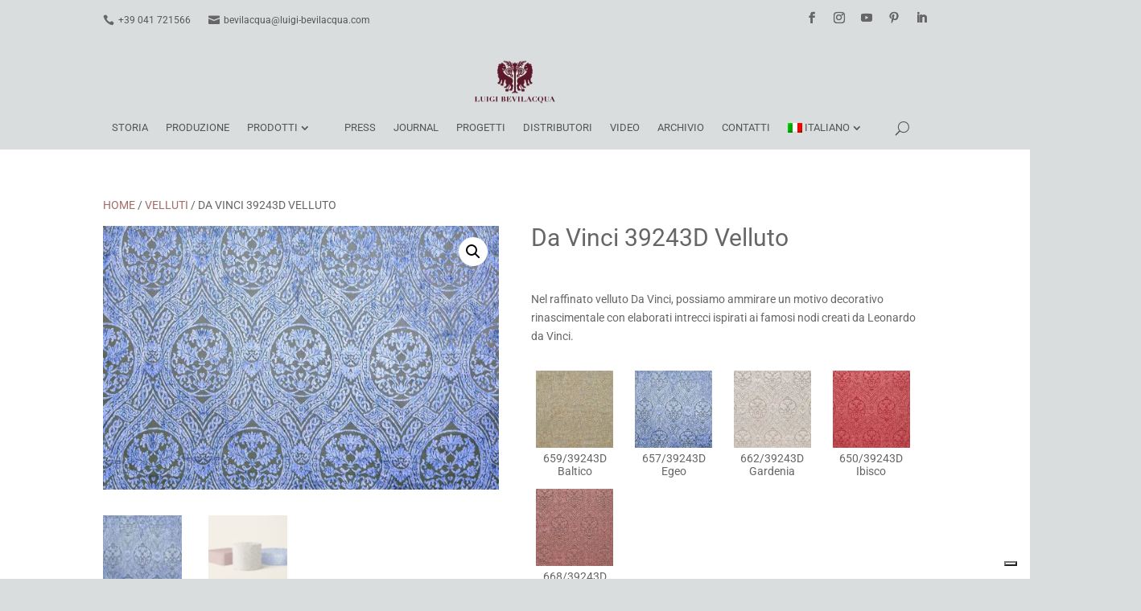

--- FILE ---
content_type: text/html; charset=UTF-8
request_url: https://www.luigi-bevilacqua.com/prodotto/da-vinci-39243d-velluto/
body_size: 46190
content:
<!DOCTYPE html>
<html lang="it-IT">
<head>
	<meta charset="UTF-8" />
			
	<meta http-equiv="X-UA-Compatible" content="IE=edge">
	<link rel="pingback" href="https://www.luigi-bevilacqua.com/xmlrpc.php" />

		<!--[if lt IE 9]>
	<script src="https://www.luigi-bevilacqua.com/wp-content/themes/Divi/js/html5.js" type="text/javascript"></script>
	<![endif]-->

	<script type="text/javascript">
		document.documentElement.className = 'js';
	</script>
	
				<script type="text/javascript" class="_iub_cs_skip">
				var _iub = _iub || {};
				_iub.csConfiguration = _iub.csConfiguration || {};
				_iub.csConfiguration.siteId = "298915";
				_iub.csConfiguration.cookiePolicyId = "325164";
			</script>
			<script class="_iub_cs_skip" src="https://cs.iubenda.com/autoblocking/298915.js" data-rocket-defer defer></script>
			<script data-cfasync="false" data-no-defer="1" data-no-minify="1" data-no-optimize="1">var ewww_webp_supported=!1;function check_webp_feature(A,e){var w;e=void 0!==e?e:function(){},ewww_webp_supported?e(ewww_webp_supported):((w=new Image).onload=function(){ewww_webp_supported=0<w.width&&0<w.height,e&&e(ewww_webp_supported)},w.onerror=function(){e&&e(!1)},w.src="data:image/webp;base64,"+{alpha:"UklGRkoAAABXRUJQVlA4WAoAAAAQAAAAAAAAAAAAQUxQSAwAAAARBxAR/Q9ERP8DAABWUDggGAAAABQBAJ0BKgEAAQAAAP4AAA3AAP7mtQAAAA=="}[A])}check_webp_feature("alpha");</script><script data-cfasync="false" data-no-defer="1" data-no-minify="1" data-no-optimize="1">var Arrive=function(c,w){"use strict";if(c.MutationObserver&&"undefined"!=typeof HTMLElement){var r,a=0,u=(r=HTMLElement.prototype.matches||HTMLElement.prototype.webkitMatchesSelector||HTMLElement.prototype.mozMatchesSelector||HTMLElement.prototype.msMatchesSelector,{matchesSelector:function(e,t){return e instanceof HTMLElement&&r.call(e,t)},addMethod:function(e,t,r){var a=e[t];e[t]=function(){return r.length==arguments.length?r.apply(this,arguments):"function"==typeof a?a.apply(this,arguments):void 0}},callCallbacks:function(e,t){t&&t.options.onceOnly&&1==t.firedElems.length&&(e=[e[0]]);for(var r,a=0;r=e[a];a++)r&&r.callback&&r.callback.call(r.elem,r.elem);t&&t.options.onceOnly&&1==t.firedElems.length&&t.me.unbindEventWithSelectorAndCallback.call(t.target,t.selector,t.callback)},checkChildNodesRecursively:function(e,t,r,a){for(var i,n=0;i=e[n];n++)r(i,t,a)&&a.push({callback:t.callback,elem:i}),0<i.childNodes.length&&u.checkChildNodesRecursively(i.childNodes,t,r,a)},mergeArrays:function(e,t){var r,a={};for(r in e)e.hasOwnProperty(r)&&(a[r]=e[r]);for(r in t)t.hasOwnProperty(r)&&(a[r]=t[r]);return a},toElementsArray:function(e){return e=void 0!==e&&("number"!=typeof e.length||e===c)?[e]:e}}),e=(l.prototype.addEvent=function(e,t,r,a){a={target:e,selector:t,options:r,callback:a,firedElems:[]};return this._beforeAdding&&this._beforeAdding(a),this._eventsBucket.push(a),a},l.prototype.removeEvent=function(e){for(var t,r=this._eventsBucket.length-1;t=this._eventsBucket[r];r--)e(t)&&(this._beforeRemoving&&this._beforeRemoving(t),(t=this._eventsBucket.splice(r,1))&&t.length&&(t[0].callback=null))},l.prototype.beforeAdding=function(e){this._beforeAdding=e},l.prototype.beforeRemoving=function(e){this._beforeRemoving=e},l),t=function(i,n){var o=new e,l=this,s={fireOnAttributesModification:!1};return o.beforeAdding(function(t){var e=t.target;e!==c.document&&e!==c||(e=document.getElementsByTagName("html")[0]);var r=new MutationObserver(function(e){n.call(this,e,t)}),a=i(t.options);r.observe(e,a),t.observer=r,t.me=l}),o.beforeRemoving(function(e){e.observer.disconnect()}),this.bindEvent=function(e,t,r){t=u.mergeArrays(s,t);for(var a=u.toElementsArray(this),i=0;i<a.length;i++)o.addEvent(a[i],e,t,r)},this.unbindEvent=function(){var r=u.toElementsArray(this);o.removeEvent(function(e){for(var t=0;t<r.length;t++)if(this===w||e.target===r[t])return!0;return!1})},this.unbindEventWithSelectorOrCallback=function(r){var a=u.toElementsArray(this),i=r,e="function"==typeof r?function(e){for(var t=0;t<a.length;t++)if((this===w||e.target===a[t])&&e.callback===i)return!0;return!1}:function(e){for(var t=0;t<a.length;t++)if((this===w||e.target===a[t])&&e.selector===r)return!0;return!1};o.removeEvent(e)},this.unbindEventWithSelectorAndCallback=function(r,a){var i=u.toElementsArray(this);o.removeEvent(function(e){for(var t=0;t<i.length;t++)if((this===w||e.target===i[t])&&e.selector===r&&e.callback===a)return!0;return!1})},this},i=new function(){var s={fireOnAttributesModification:!1,onceOnly:!1,existing:!1};function n(e,t,r){return!(!u.matchesSelector(e,t.selector)||(e._id===w&&(e._id=a++),-1!=t.firedElems.indexOf(e._id)))&&(t.firedElems.push(e._id),!0)}var c=(i=new t(function(e){var t={attributes:!1,childList:!0,subtree:!0};return e.fireOnAttributesModification&&(t.attributes=!0),t},function(e,i){e.forEach(function(e){var t=e.addedNodes,r=e.target,a=[];null!==t&&0<t.length?u.checkChildNodesRecursively(t,i,n,a):"attributes"===e.type&&n(r,i)&&a.push({callback:i.callback,elem:r}),u.callCallbacks(a,i)})})).bindEvent;return i.bindEvent=function(e,t,r){t=void 0===r?(r=t,s):u.mergeArrays(s,t);var a=u.toElementsArray(this);if(t.existing){for(var i=[],n=0;n<a.length;n++)for(var o=a[n].querySelectorAll(e),l=0;l<o.length;l++)i.push({callback:r,elem:o[l]});if(t.onceOnly&&i.length)return r.call(i[0].elem,i[0].elem);setTimeout(u.callCallbacks,1,i)}c.call(this,e,t,r)},i},o=new function(){var a={};function i(e,t){return u.matchesSelector(e,t.selector)}var n=(o=new t(function(){return{childList:!0,subtree:!0}},function(e,r){e.forEach(function(e){var t=e.removedNodes,e=[];null!==t&&0<t.length&&u.checkChildNodesRecursively(t,r,i,e),u.callCallbacks(e,r)})})).bindEvent;return o.bindEvent=function(e,t,r){t=void 0===r?(r=t,a):u.mergeArrays(a,t),n.call(this,e,t,r)},o};d(HTMLElement.prototype),d(NodeList.prototype),d(HTMLCollection.prototype),d(HTMLDocument.prototype),d(Window.prototype);var n={};return s(i,n,"unbindAllArrive"),s(o,n,"unbindAllLeave"),n}function l(){this._eventsBucket=[],this._beforeAdding=null,this._beforeRemoving=null}function s(e,t,r){u.addMethod(t,r,e.unbindEvent),u.addMethod(t,r,e.unbindEventWithSelectorOrCallback),u.addMethod(t,r,e.unbindEventWithSelectorAndCallback)}function d(e){e.arrive=i.bindEvent,s(i,e,"unbindArrive"),e.leave=o.bindEvent,s(o,e,"unbindLeave")}}(window,void 0),ewww_webp_supported=!1;function check_webp_feature(e,t){var r;ewww_webp_supported?t(ewww_webp_supported):((r=new Image).onload=function(){ewww_webp_supported=0<r.width&&0<r.height,t(ewww_webp_supported)},r.onerror=function(){t(!1)},r.src="data:image/webp;base64,"+{alpha:"UklGRkoAAABXRUJQVlA4WAoAAAAQAAAAAAAAAAAAQUxQSAwAAAARBxAR/Q9ERP8DAABWUDggGAAAABQBAJ0BKgEAAQAAAP4AAA3AAP7mtQAAAA==",animation:"UklGRlIAAABXRUJQVlA4WAoAAAASAAAAAAAAAAAAQU5JTQYAAAD/////AABBTk1GJgAAAAAAAAAAAAAAAAAAAGQAAABWUDhMDQAAAC8AAAAQBxAREYiI/gcA"}[e])}function ewwwLoadImages(e){if(e){for(var t=document.querySelectorAll(".batch-image img, .image-wrapper a, .ngg-pro-masonry-item a, .ngg-galleria-offscreen-seo-wrapper a"),r=0,a=t.length;r<a;r++)ewwwAttr(t[r],"data-src",t[r].getAttribute("data-webp")),ewwwAttr(t[r],"data-thumbnail",t[r].getAttribute("data-webp-thumbnail"));for(var i=document.querySelectorAll("div.woocommerce-product-gallery__image"),r=0,a=i.length;r<a;r++)ewwwAttr(i[r],"data-thumb",i[r].getAttribute("data-webp-thumb"))}for(var n=document.querySelectorAll("video"),r=0,a=n.length;r<a;r++)ewwwAttr(n[r],"poster",e?n[r].getAttribute("data-poster-webp"):n[r].getAttribute("data-poster-image"));for(var o,l=document.querySelectorAll("img.ewww_webp_lazy_load"),r=0,a=l.length;r<a;r++)e&&(ewwwAttr(l[r],"data-lazy-srcset",l[r].getAttribute("data-lazy-srcset-webp")),ewwwAttr(l[r],"data-srcset",l[r].getAttribute("data-srcset-webp")),ewwwAttr(l[r],"data-lazy-src",l[r].getAttribute("data-lazy-src-webp")),ewwwAttr(l[r],"data-src",l[r].getAttribute("data-src-webp")),ewwwAttr(l[r],"data-orig-file",l[r].getAttribute("data-webp-orig-file")),ewwwAttr(l[r],"data-medium-file",l[r].getAttribute("data-webp-medium-file")),ewwwAttr(l[r],"data-large-file",l[r].getAttribute("data-webp-large-file")),null!=(o=l[r].getAttribute("srcset"))&&!1!==o&&o.includes("R0lGOD")&&ewwwAttr(l[r],"src",l[r].getAttribute("data-lazy-src-webp"))),l[r].className=l[r].className.replace(/\bewww_webp_lazy_load\b/,"");for(var s=document.querySelectorAll(".ewww_webp"),r=0,a=s.length;r<a;r++)e?(ewwwAttr(s[r],"srcset",s[r].getAttribute("data-srcset-webp")),ewwwAttr(s[r],"src",s[r].getAttribute("data-src-webp")),ewwwAttr(s[r],"data-orig-file",s[r].getAttribute("data-webp-orig-file")),ewwwAttr(s[r],"data-medium-file",s[r].getAttribute("data-webp-medium-file")),ewwwAttr(s[r],"data-large-file",s[r].getAttribute("data-webp-large-file")),ewwwAttr(s[r],"data-large_image",s[r].getAttribute("data-webp-large_image")),ewwwAttr(s[r],"data-src",s[r].getAttribute("data-webp-src"))):(ewwwAttr(s[r],"srcset",s[r].getAttribute("data-srcset-img")),ewwwAttr(s[r],"src",s[r].getAttribute("data-src-img"))),s[r].className=s[r].className.replace(/\bewww_webp\b/,"ewww_webp_loaded");window.jQuery&&jQuery.fn.isotope&&jQuery.fn.imagesLoaded&&(jQuery(".fusion-posts-container-infinite").imagesLoaded(function(){jQuery(".fusion-posts-container-infinite").hasClass("isotope")&&jQuery(".fusion-posts-container-infinite").isotope()}),jQuery(".fusion-portfolio:not(.fusion-recent-works) .fusion-portfolio-wrapper").imagesLoaded(function(){jQuery(".fusion-portfolio:not(.fusion-recent-works) .fusion-portfolio-wrapper").isotope()}))}function ewwwWebPInit(e){ewwwLoadImages(e),ewwwNggLoadGalleries(e),document.arrive(".ewww_webp",function(){ewwwLoadImages(e)}),document.arrive(".ewww_webp_lazy_load",function(){ewwwLoadImages(e)}),document.arrive("videos",function(){ewwwLoadImages(e)}),"loading"==document.readyState?document.addEventListener("DOMContentLoaded",ewwwJSONParserInit):("undefined"!=typeof galleries&&ewwwNggParseGalleries(e),ewwwWooParseVariations(e))}function ewwwAttr(e,t,r){null!=r&&!1!==r&&e.setAttribute(t,r)}function ewwwJSONParserInit(){"undefined"!=typeof galleries&&check_webp_feature("alpha",ewwwNggParseGalleries),check_webp_feature("alpha",ewwwWooParseVariations)}function ewwwWooParseVariations(e){if(e)for(var t=document.querySelectorAll("form.variations_form"),r=0,a=t.length;r<a;r++){var i=t[r].getAttribute("data-product_variations"),n=!1;try{for(var o in i=JSON.parse(i))void 0!==i[o]&&void 0!==i[o].image&&(void 0!==i[o].image.src_webp&&(i[o].image.src=i[o].image.src_webp,n=!0),void 0!==i[o].image.srcset_webp&&(i[o].image.srcset=i[o].image.srcset_webp,n=!0),void 0!==i[o].image.full_src_webp&&(i[o].image.full_src=i[o].image.full_src_webp,n=!0),void 0!==i[o].image.gallery_thumbnail_src_webp&&(i[o].image.gallery_thumbnail_src=i[o].image.gallery_thumbnail_src_webp,n=!0),void 0!==i[o].image.thumb_src_webp&&(i[o].image.thumb_src=i[o].image.thumb_src_webp,n=!0));n&&ewwwAttr(t[r],"data-product_variations",JSON.stringify(i))}catch(e){}}}function ewwwNggParseGalleries(e){if(e)for(var t in galleries){var r=galleries[t];galleries[t].images_list=ewwwNggParseImageList(r.images_list)}}function ewwwNggLoadGalleries(e){e&&document.addEventListener("ngg.galleria.themeadded",function(e,t){window.ngg_galleria._create_backup=window.ngg_galleria.create,window.ngg_galleria.create=function(e,t){var r=$(e).data("id");return galleries["gallery_"+r].images_list=ewwwNggParseImageList(galleries["gallery_"+r].images_list),window.ngg_galleria._create_backup(e,t)}})}function ewwwNggParseImageList(e){for(var t in e){var r=e[t];if(void 0!==r["image-webp"]&&(e[t].image=r["image-webp"],delete e[t]["image-webp"]),void 0!==r["thumb-webp"]&&(e[t].thumb=r["thumb-webp"],delete e[t]["thumb-webp"]),void 0!==r.full_image_webp&&(e[t].full_image=r.full_image_webp,delete e[t].full_image_webp),void 0!==r.srcsets)for(var a in r.srcsets)nggSrcset=r.srcsets[a],void 0!==r.srcsets[a+"-webp"]&&(e[t].srcsets[a]=r.srcsets[a+"-webp"],delete e[t].srcsets[a+"-webp"]);if(void 0!==r.full_srcsets)for(var i in r.full_srcsets)nggFSrcset=r.full_srcsets[i],void 0!==r.full_srcsets[i+"-webp"]&&(e[t].full_srcsets[i]=r.full_srcsets[i+"-webp"],delete e[t].full_srcsets[i+"-webp"])}return e}check_webp_feature("alpha",ewwwWebPInit);</script><style id="et-builder-googlefonts-cached-inline">/* Original: https://fonts.googleapis.com/css?family=Roboto:100,100italic,300,300italic,regular,italic,500,500italic,700,700italic,900,900italic&#038;subset=cyrillic,cyrillic-ext,greek,greek-ext,latin,latin-ext,vietnamese&#038;display=swap *//* User Agent: Mozilla/5.0 (Unknown; Linux x86_64) AppleWebKit/538.1 (KHTML, like Gecko) Safari/538.1 Daum/4.1 */@font-face {font-family: 'Roboto';font-style: italic;font-weight: 100;font-stretch: normal;font-display: swap;src: url(https://fonts.gstatic.com/s/roboto/v50/KFOKCnqEu92Fr1Mu53ZEC9_Vu3r1gIhOszmOClHrs6ljXfMMLoHRiA8.ttf) format('truetype');}@font-face {font-family: 'Roboto';font-style: italic;font-weight: 300;font-stretch: normal;font-display: swap;src: url(https://fonts.gstatic.com/s/roboto/v50/KFOKCnqEu92Fr1Mu53ZEC9_Vu3r1gIhOszmOClHrs6ljXfMMLt_QiA8.ttf) format('truetype');}@font-face {font-family: 'Roboto';font-style: italic;font-weight: 400;font-stretch: normal;font-display: swap;src: url(https://fonts.gstatic.com/s/roboto/v50/KFOKCnqEu92Fr1Mu53ZEC9_Vu3r1gIhOszmOClHrs6ljXfMMLoHQiA8.ttf) format('truetype');}@font-face {font-family: 'Roboto';font-style: italic;font-weight: 500;font-stretch: normal;font-display: swap;src: url(https://fonts.gstatic.com/s/roboto/v50/KFOKCnqEu92Fr1Mu53ZEC9_Vu3r1gIhOszmOClHrs6ljXfMMLrPQiA8.ttf) format('truetype');}@font-face {font-family: 'Roboto';font-style: italic;font-weight: 700;font-stretch: normal;font-display: swap;src: url(https://fonts.gstatic.com/s/roboto/v50/KFOKCnqEu92Fr1Mu53ZEC9_Vu3r1gIhOszmOClHrs6ljXfMMLmbXiA8.ttf) format('truetype');}@font-face {font-family: 'Roboto';font-style: italic;font-weight: 900;font-stretch: normal;font-display: swap;src: url(https://fonts.gstatic.com/s/roboto/v50/KFOKCnqEu92Fr1Mu53ZEC9_Vu3r1gIhOszmOClHrs6ljXfMMLijXiA8.ttf) format('truetype');}@font-face {font-family: 'Roboto';font-style: normal;font-weight: 100;font-stretch: normal;font-display: swap;src: url(https://fonts.gstatic.com/s/roboto/v50/KFOMCnqEu92Fr1ME7kSn66aGLdTylUAMQXC89YmC2DPNWubEbGmT.ttf) format('truetype');}@font-face {font-family: 'Roboto';font-style: normal;font-weight: 300;font-stretch: normal;font-display: swap;src: url(https://fonts.gstatic.com/s/roboto/v50/KFOMCnqEu92Fr1ME7kSn66aGLdTylUAMQXC89YmC2DPNWuaabWmT.ttf) format('truetype');}@font-face {font-family: 'Roboto';font-style: normal;font-weight: 400;font-stretch: normal;font-display: swap;src: url(https://fonts.gstatic.com/s/roboto/v50/KFOMCnqEu92Fr1ME7kSn66aGLdTylUAMQXC89YmC2DPNWubEbWmT.ttf) format('truetype');}@font-face {font-family: 'Roboto';font-style: normal;font-weight: 500;font-stretch: normal;font-display: swap;src: url(https://fonts.gstatic.com/s/roboto/v50/KFOMCnqEu92Fr1ME7kSn66aGLdTylUAMQXC89YmC2DPNWub2bWmT.ttf) format('truetype');}@font-face {font-family: 'Roboto';font-style: normal;font-weight: 700;font-stretch: normal;font-display: swap;src: url(https://fonts.gstatic.com/s/roboto/v50/KFOMCnqEu92Fr1ME7kSn66aGLdTylUAMQXC89YmC2DPNWuYjammT.ttf) format('truetype');}@font-face {font-family: 'Roboto';font-style: normal;font-weight: 900;font-stretch: normal;font-display: swap;src: url(https://fonts.gstatic.com/s/roboto/v50/KFOMCnqEu92Fr1ME7kSn66aGLdTylUAMQXC89YmC2DPNWuZtammT.ttf) format('truetype');}/* User Agent: Mozilla/5.0 (Windows NT 6.1; WOW64; rv:27.0) Gecko/20100101 Firefox/27.0 */@font-face {font-family: 'Roboto';font-style: italic;font-weight: 100;font-stretch: normal;font-display: swap;src: url(https://fonts.gstatic.com/l/font?kit=KFOKCnqEu92Fr1Mu53ZEC9_Vu3r1gIhOszmOClHrs6ljXfMMLoHRiAw&skey=c608c610063635f9&v=v50) format('woff');}@font-face {font-family: 'Roboto';font-style: italic;font-weight: 300;font-stretch: normal;font-display: swap;src: url(https://fonts.gstatic.com/l/font?kit=KFOKCnqEu92Fr1Mu53ZEC9_Vu3r1gIhOszmOClHrs6ljXfMMLt_QiAw&skey=c608c610063635f9&v=v50) format('woff');}@font-face {font-family: 'Roboto';font-style: italic;font-weight: 400;font-stretch: normal;font-display: swap;src: url(https://fonts.gstatic.com/l/font?kit=KFOKCnqEu92Fr1Mu53ZEC9_Vu3r1gIhOszmOClHrs6ljXfMMLoHQiAw&skey=c608c610063635f9&v=v50) format('woff');}@font-face {font-family: 'Roboto';font-style: italic;font-weight: 500;font-stretch: normal;font-display: swap;src: url(https://fonts.gstatic.com/l/font?kit=KFOKCnqEu92Fr1Mu53ZEC9_Vu3r1gIhOszmOClHrs6ljXfMMLrPQiAw&skey=c608c610063635f9&v=v50) format('woff');}@font-face {font-family: 'Roboto';font-style: italic;font-weight: 700;font-stretch: normal;font-display: swap;src: url(https://fonts.gstatic.com/l/font?kit=KFOKCnqEu92Fr1Mu53ZEC9_Vu3r1gIhOszmOClHrs6ljXfMMLmbXiAw&skey=c608c610063635f9&v=v50) format('woff');}@font-face {font-family: 'Roboto';font-style: italic;font-weight: 900;font-stretch: normal;font-display: swap;src: url(https://fonts.gstatic.com/l/font?kit=KFOKCnqEu92Fr1Mu53ZEC9_Vu3r1gIhOszmOClHrs6ljXfMMLijXiAw&skey=c608c610063635f9&v=v50) format('woff');}@font-face {font-family: 'Roboto';font-style: normal;font-weight: 100;font-stretch: normal;font-display: swap;src: url(https://fonts.gstatic.com/l/font?kit=KFOMCnqEu92Fr1ME7kSn66aGLdTylUAMQXC89YmC2DPNWubEbGmQ&skey=a0a0114a1dcab3ac&v=v50) format('woff');}@font-face {font-family: 'Roboto';font-style: normal;font-weight: 300;font-stretch: normal;font-display: swap;src: url(https://fonts.gstatic.com/l/font?kit=KFOMCnqEu92Fr1ME7kSn66aGLdTylUAMQXC89YmC2DPNWuaabWmQ&skey=a0a0114a1dcab3ac&v=v50) format('woff');}@font-face {font-family: 'Roboto';font-style: normal;font-weight: 400;font-stretch: normal;font-display: swap;src: url(https://fonts.gstatic.com/l/font?kit=KFOMCnqEu92Fr1ME7kSn66aGLdTylUAMQXC89YmC2DPNWubEbWmQ&skey=a0a0114a1dcab3ac&v=v50) format('woff');}@font-face {font-family: 'Roboto';font-style: normal;font-weight: 500;font-stretch: normal;font-display: swap;src: url(https://fonts.gstatic.com/l/font?kit=KFOMCnqEu92Fr1ME7kSn66aGLdTylUAMQXC89YmC2DPNWub2bWmQ&skey=a0a0114a1dcab3ac&v=v50) format('woff');}@font-face {font-family: 'Roboto';font-style: normal;font-weight: 700;font-stretch: normal;font-display: swap;src: url(https://fonts.gstatic.com/l/font?kit=KFOMCnqEu92Fr1ME7kSn66aGLdTylUAMQXC89YmC2DPNWuYjammQ&skey=a0a0114a1dcab3ac&v=v50) format('woff');}@font-face {font-family: 'Roboto';font-style: normal;font-weight: 900;font-stretch: normal;font-display: swap;src: url(https://fonts.gstatic.com/l/font?kit=KFOMCnqEu92Fr1ME7kSn66aGLdTylUAMQXC89YmC2DPNWuZtammQ&skey=a0a0114a1dcab3ac&v=v50) format('woff');}/* User Agent: Mozilla/5.0 (Windows NT 6.3; rv:39.0) Gecko/20100101 Firefox/39.0 */@font-face {font-family: 'Roboto';font-style: italic;font-weight: 100;font-stretch: normal;font-display: swap;src: url(https://fonts.gstatic.com/s/roboto/v50/KFOKCnqEu92Fr1Mu53ZEC9_Vu3r1gIhOszmOClHrs6ljXfMMLoHRiAo.woff2) format('woff2');}@font-face {font-family: 'Roboto';font-style: italic;font-weight: 300;font-stretch: normal;font-display: swap;src: url(https://fonts.gstatic.com/s/roboto/v50/KFOKCnqEu92Fr1Mu53ZEC9_Vu3r1gIhOszmOClHrs6ljXfMMLt_QiAo.woff2) format('woff2');}@font-face {font-family: 'Roboto';font-style: italic;font-weight: 400;font-stretch: normal;font-display: swap;src: url(https://fonts.gstatic.com/s/roboto/v50/KFOKCnqEu92Fr1Mu53ZEC9_Vu3r1gIhOszmOClHrs6ljXfMMLoHQiAo.woff2) format('woff2');}@font-face {font-family: 'Roboto';font-style: italic;font-weight: 500;font-stretch: normal;font-display: swap;src: url(https://fonts.gstatic.com/s/roboto/v50/KFOKCnqEu92Fr1Mu53ZEC9_Vu3r1gIhOszmOClHrs6ljXfMMLrPQiAo.woff2) format('woff2');}@font-face {font-family: 'Roboto';font-style: italic;font-weight: 700;font-stretch: normal;font-display: swap;src: url(https://fonts.gstatic.com/s/roboto/v50/KFOKCnqEu92Fr1Mu53ZEC9_Vu3r1gIhOszmOClHrs6ljXfMMLmbXiAo.woff2) format('woff2');}@font-face {font-family: 'Roboto';font-style: italic;font-weight: 900;font-stretch: normal;font-display: swap;src: url(https://fonts.gstatic.com/s/roboto/v50/KFOKCnqEu92Fr1Mu53ZEC9_Vu3r1gIhOszmOClHrs6ljXfMMLijXiAo.woff2) format('woff2');}@font-face {font-family: 'Roboto';font-style: normal;font-weight: 100;font-stretch: normal;font-display: swap;src: url(https://fonts.gstatic.com/s/roboto/v50/KFOMCnqEu92Fr1ME7kSn66aGLdTylUAMQXC89YmC2DPNWubEbGmW.woff2) format('woff2');}@font-face {font-family: 'Roboto';font-style: normal;font-weight: 300;font-stretch: normal;font-display: swap;src: url(https://fonts.gstatic.com/s/roboto/v50/KFOMCnqEu92Fr1ME7kSn66aGLdTylUAMQXC89YmC2DPNWuaabWmW.woff2) format('woff2');}@font-face {font-family: 'Roboto';font-style: normal;font-weight: 400;font-stretch: normal;font-display: swap;src: url(https://fonts.gstatic.com/s/roboto/v50/KFOMCnqEu92Fr1ME7kSn66aGLdTylUAMQXC89YmC2DPNWubEbWmW.woff2) format('woff2');}@font-face {font-family: 'Roboto';font-style: normal;font-weight: 500;font-stretch: normal;font-display: swap;src: url(https://fonts.gstatic.com/s/roboto/v50/KFOMCnqEu92Fr1ME7kSn66aGLdTylUAMQXC89YmC2DPNWub2bWmW.woff2) format('woff2');}@font-face {font-family: 'Roboto';font-style: normal;font-weight: 700;font-stretch: normal;font-display: swap;src: url(https://fonts.gstatic.com/s/roboto/v50/KFOMCnqEu92Fr1ME7kSn66aGLdTylUAMQXC89YmC2DPNWuYjammW.woff2) format('woff2');}@font-face {font-family: 'Roboto';font-style: normal;font-weight: 900;font-stretch: normal;font-display: swap;src: url(https://fonts.gstatic.com/s/roboto/v50/KFOMCnqEu92Fr1ME7kSn66aGLdTylUAMQXC89YmC2DPNWuZtammW.woff2) format('woff2');}</style><meta name='robots' content='index, follow, max-image-preview:large, max-snippet:-1, max-video-preview:-1' />

	<!-- This site is optimized with the Yoast SEO plugin v26.8 - https://yoast.com/product/yoast-seo-wordpress/ -->
	<title>Da Vinci 39243D Velluto - Tessitura Luigi Bevilaqua</title>
<link crossorigin data-rocket-preconnect href="https://cdn.iubenda.com" rel="preconnect">
<link crossorigin data-rocket-preconnect href="https://cs.iubenda.com" rel="preconnect">
<link crossorigin data-rocket-preconnect href="https://www.gstatic.com" rel="preconnect">
<link crossorigin data-rocket-preconnect href="https://51ffe22c.delivery.rocketcdn.me" rel="preconnect">
<link crossorigin data-rocket-preconnect href="https://www.googletagmanager.com" rel="preconnect">
<link crossorigin data-rocket-preconnect href="https://www.google.com" rel="preconnect">
<style id="rocket-critical-css">.bapf_sfilter label{display:inline!important}.bapf_sfilter ul li{list-style:none!important;margin:0!important;padding:0!important;max-width:100%;text-align:left!important}.bapf_sfilter{margin-bottom:20px}.berocket_single_filter_widget.bapf_mt_none{display:none!important}.bapf_sfilter .bapf_body>ul{margin-left:0!important;margin-top:0!important;margin-bottom:0!important;padding-left:0!important}.bapf_sfilter .bapf_hascolarr{position:relative;padding-right:25px;display:flex;align-items:center}.bapf_sfilter .bapf_colaps_smb{position:absolute;right:0;line-height:inherit;font-size:16px}.bapf_sfilter.bapf_ckbox input[type=checkbox]{margin-right:5px}.bapf_sfilter.bapf_ckbox input[type=checkbox],.bapf_sfilter.bapf_ckbox label,.bapf_sfilter.bapf_ckbox label>span{vertical-align:middle}.bapf_sfilter.bapf_colorinline li{display:inline-block!important}.bapf_sfilter .bapf_clr_span{display:inline-block!important;position:relative;overflow:hidden;margin:5px;height:2em;width:2em;line-height:2em;border:2px solid #000;text-align:center;vertical-align:middle;color:#222!important;text-shadow:0 0 3px #FFF,1px 0 2px #FFF,0 1px 2px #FFF,-1px 0 2px #FFF,0 -1px 2px #FFF,1px 1px 2px #FFF,1px -1px 2px #FFF,-1px 1px 2px #FFF,-1px -1px 2px #FFF}.bapf_sfilter .bapf_clr_span.h2em{height:2em;line-height:2em}.bapf_sfilter .bapf_clr_span.w2em{width:2em}.bapf_sfilter .bapf_clr_span .bapf_clr_span_abslt{position:relative;z-index:100}.bapf_colorinline .bapf_body li{text-align:center}.bapf_ckbox_sqchck input[type=checkbox]{-webkit-appearance:none;-moz-appearance:none;-ms-appearance:none;margin-right:5px;vertical-align:middle;outline:0}.bapf_ckbox_sqchck input[type=checkbox]{appearance:none;display:inline-block;border:2px solid #555;width:20px;height:20px;padding:4px;position:relative}ul{box-sizing:border-box}:root{--wp--preset--font-size--normal:16px;--wp--preset--font-size--huge:42px}.screen-reader-text{border:0;clip-path:inset(50%);height:1px;margin:-1px;overflow:hidden;padding:0;position:absolute;width:1px;word-wrap:normal!important}button.pswp__button{box-shadow:none!important;background-image:var(--wpr-bg-d37feead-e249-4eb4-af9f-92d4be87f669)!important}button.pswp__button,button.pswp__button--arrow--left::before,button.pswp__button--arrow--right::before{background-color:transparent!important}button.pswp__button--arrow--left,button.pswp__button--arrow--right{background-image:none!important}.pswp{display:none;position:absolute;width:100%;height:100%;left:0;top:0;overflow:hidden;-ms-touch-action:none;touch-action:none;z-index:1500;-webkit-text-size-adjust:100%;-webkit-backface-visibility:hidden;outline:0}.pswp *{-webkit-box-sizing:border-box;box-sizing:border-box}.pswp__bg{position:absolute;left:0;top:0;width:100%;height:100%;background:#000;opacity:0;-webkit-transform:translateZ(0);transform:translateZ(0);-webkit-backface-visibility:hidden;will-change:opacity}.pswp__scroll-wrap{position:absolute;left:0;top:0;width:100%;height:100%;overflow:hidden}.pswp__container{-ms-touch-action:none;touch-action:none;position:absolute;left:0;right:0;top:0;bottom:0}.pswp__container{-webkit-touch-callout:none}.pswp__bg{will-change:opacity}.pswp__container{-webkit-backface-visibility:hidden}.pswp__item{position:absolute;left:0;right:0;top:0;bottom:0;overflow:hidden}.pswp__button{width:44px;height:44px;position:relative;background:0 0;overflow:visible;-webkit-appearance:none;display:block;border:0;padding:0;margin:0;float:left;opacity:.75;-webkit-box-shadow:none;box-shadow:none}.pswp__button::-moz-focus-inner{padding:0;border:0}.pswp__button,.pswp__button--arrow--left:before,.pswp__button--arrow--right:before{background:var(--wpr-bg-f4484855-f170-4b67-aa52-bb47424d3ad5) 0 0 no-repeat;background-size:264px 88px;width:44px;height:44px}.pswp__button--close{background-position:0 -44px}.pswp__button--share{background-position:-44px -44px}.pswp__button--fs{display:none}.pswp__button--zoom{display:none;background-position:-88px 0}.pswp__button--arrow--left,.pswp__button--arrow--right{background:0 0;top:50%;margin-top:-50px;width:70px;height:100px;position:absolute}.pswp__button--arrow--left{left:0}.pswp__button--arrow--right{right:0}.pswp__button--arrow--left:before,.pswp__button--arrow--right:before{content:'';top:35px;background-color:rgba(0,0,0,.3);height:30px;width:32px;position:absolute}.pswp__button--arrow--left:before{left:6px;background-position:-138px -44px}.pswp__button--arrow--right:before{right:6px;background-position:-94px -44px}.pswp__share-modal{display:block;background:rgba(0,0,0,.5);width:100%;height:100%;top:0;left:0;padding:10px;position:absolute;z-index:1600;opacity:0;-webkit-backface-visibility:hidden;will-change:opacity}.pswp__share-modal--hidden{display:none}.pswp__share-tooltip{z-index:1620;position:absolute;background:#fff;top:56px;border-radius:2px;display:block;width:auto;right:44px;-webkit-box-shadow:0 2px 5px rgba(0,0,0,.25);box-shadow:0 2px 5px rgba(0,0,0,.25);-webkit-transform:translateY(6px);-ms-transform:translateY(6px);transform:translateY(6px);-webkit-backface-visibility:hidden;will-change:transform}.pswp__counter{position:relative;left:0;top:0;height:44px;font-size:13px;line-height:44px;color:#fff;opacity:.75;padding:0 10px;margin-inline-end:auto}.pswp__caption{position:absolute;left:0;bottom:0;width:100%;min-height:44px}.pswp__caption__center{text-align:left;max-width:420px;margin:0 auto;font-size:13px;padding:10px;line-height:20px;color:#ccc}.pswp__preloader{width:44px;height:44px;position:absolute;top:0;left:50%;margin-left:-22px;opacity:0;will-change:opacity;direction:ltr}.pswp__preloader__icn{width:20px;height:20px;margin:12px}@media screen and (max-width:1024px){.pswp__preloader{position:relative;left:auto;top:auto;margin:0;float:right}}.pswp__ui{-webkit-font-smoothing:auto;visibility:visible;opacity:1;z-index:1550}.pswp__top-bar{position:absolute;left:0;top:0;height:44px;width:100%;display:flex;justify-content:flex-end}.pswp__caption,.pswp__top-bar{-webkit-backface-visibility:hidden;will-change:opacity}.pswp__caption,.pswp__top-bar{background-color:rgba(0,0,0,.5)}.pswp__ui--hidden .pswp__button--arrow--left,.pswp__ui--hidden .pswp__button--arrow--right,.pswp__ui--hidden .pswp__caption,.pswp__ui--hidden .pswp__top-bar{opacity:.001}:root{--woocommerce:#720eec;--wc-green:#7ad03a;--wc-red:#a00;--wc-orange:#ffba00;--wc-blue:#2ea2cc;--wc-primary:#720eec;--wc-primary-text:#fcfbfe;--wc-secondary:#e9e6ed;--wc-secondary-text:#515151;--wc-highlight:#958e09;--wc-highligh-text:white;--wc-content-bg:#fff;--wc-subtext:#767676;--wc-form-border-color:rgba(32, 7, 7, 0.8);--wc-form-border-radius:4px;--wc-form-border-width:1px}.woocommerce img,.woocommerce-page img{height:auto;max-width:100%}.woocommerce div.product div.images,.woocommerce-page div.product div.images{float:left;width:48%}.woocommerce div.product div.summary,.woocommerce-page div.product div.summary{float:right;width:48%;clear:none}:root{--woocommerce:#720eec;--wc-green:#7ad03a;--wc-red:#a00;--wc-orange:#ffba00;--wc-blue:#2ea2cc;--wc-primary:#720eec;--wc-primary-text:#fcfbfe;--wc-secondary:#e9e6ed;--wc-secondary-text:#515151;--wc-highlight:#958e09;--wc-highligh-text:white;--wc-content-bg:#fff;--wc-subtext:#767676;--wc-form-border-color:rgba(32, 7, 7, 0.8);--wc-form-border-radius:4px;--wc-form-border-width:1px}.screen-reader-text{clip:rect(1px,1px,1px,1px);height:1px;overflow:hidden;position:absolute!important;width:1px;word-wrap:normal!important}.woocommerce .woocommerce-breadcrumb{margin:0 0 1em;padding:0}.woocommerce .woocommerce-breadcrumb::after,.woocommerce .woocommerce-breadcrumb::before{content:" ";display:table}.woocommerce .woocommerce-breadcrumb::after{clear:both}.woocommerce div.product{margin-bottom:0;position:relative}.woocommerce div.product .product_title{clear:none;margin-top:0;padding:0}.woocommerce div.product div.images{margin-bottom:2em}.woocommerce div.product div.images img{display:block;width:100%;height:auto;box-shadow:none}.woocommerce div.product div.images.woocommerce-product-gallery{position:relative}.woocommerce div.product div.images .woocommerce-product-gallery__wrapper{margin:0;padding:0}.woocommerce div.product div.images .woocommerce-product-gallery__wrapper .zoomImg{background-color:#fff;opacity:0}.woocommerce div.product div.images .woocommerce-product-gallery__image a{display:block;outline-offset:-2px}.woocommerce div.product div.images .woocommerce-product-gallery__trigger{background:#fff;border:none;box-sizing:content-box;border-radius:100%;font-size:2em;height:36px;padding:0;position:absolute;right:.5em;text-indent:-9999px;top:.5em;width:36px;z-index:99}.woocommerce div.product div.images .woocommerce-product-gallery__trigger::before{border:2px solid #000;border-radius:100%;box-sizing:content-box;content:"";display:block;height:10px;left:9px;top:9px;position:absolute;width:10px}.woocommerce div.product div.images .woocommerce-product-gallery__trigger::after{background:#000;border-radius:6px;box-sizing:content-box;content:"";display:block;height:8px;left:22px;position:absolute;top:19px;transform:rotate(-45deg);width:2px}.woocommerce div.product div.images .woocommerce-product-gallery__trigger span[aria-hidden=true]{border:0;clip-path:inset(50%);height:1px;left:50%;margin:-1px;overflow:hidden;position:absolute;top:50%;width:1px}.woocommerce div.product div.summary{margin-bottom:2em}.woocommerce div.product form.cart{margin-bottom:2em}.woocommerce div.product form.cart::after,.woocommerce div.product form.cart::before{content:" ";display:table}.woocommerce div.product form.cart::after{clear:both}.woocommerce div.product form.cart table{border-width:0 0 1px}.woocommerce div.product form.cart table td{padding-left:0}.woocommerce div.product form.cart .variations{margin-bottom:1em;border:0;width:100%}.woocommerce div.product form.cart .variations td,.woocommerce div.product form.cart .variations th{border:0;line-height:2em;vertical-align:top}.woocommerce div.product form.cart .variations label{font-weight:700;text-align:left}.woocommerce div.product form.cart .variations select{max-width:100%;min-width:75%;display:inline-block;margin-right:1em;appearance:none;-webkit-appearance:none;-moz-appearance:none;padding-right:3em;background:url([data-uri]) no-repeat;background-size:16px;-webkit-background-size:16px;background-position:calc(100% - 12px) 50%;-webkit-background-position:calc(100% - 12px) 50%}.woocommerce div.product form.cart .button{vertical-align:middle;float:left}.woocommerce .cart .button{float:none}.wpml-ls-menu-item .wpml-ls-flag{display:inline;vertical-align:baseline}ul .wpml-ls-menu-item a{display:flex;align-items:center}[data-wvstooltip]{--font-size:14px;--arrow-width:5px;--arrow-distance:10px;--arrow-position:calc(var(--arrow-distance)*-1);--tip-redius:3px;--tip-min-width:100px;--tip-min-height:100px;--tip-height:30px;--tip-breakpoint-start:53vw;--tip-distance:calc(var(--arrow-distance) + var(--tip-height));--tip-position:calc(var(--tip-distance)*-1);--image-tip-min-height:calc(var(--tip-min-height) + var(--tip-height));--image-tip-max-height:calc(var(--tooltip-height) + var(--tip-height));--image-tip-width-dynamic:clamp(var(--tip-min-width),var(--tip-breakpoint-start),var(--tooltip-width));--image-tip-height-dynamic:clamp(var(--tip-min-height),var(--tip-breakpoint-start),var(--tooltip-height));--image-tip-ratio:calc(var(--tooltip-height)/var(--tooltip-width));--image-tip-position:calc(100% + var(--arrow-distance));--horizontal-position:0px;outline:none;position:relative}[data-wvstooltip]:after,[data-wvstooltip]:before{-webkit-box-orient:horizontal;-webkit-box-direction:normal;-webkit-box-pack:center;-ms-flex-pack:center;-webkit-box-align:center;-ms-flex-align:center;align-items:center;-webkit-box-sizing:border-box;box-sizing:border-box;display:-webkit-box;display:-ms-flexbox;display:flex;-ms-flex-direction:row;flex-direction:row;justify-content:center;opacity:0;position:absolute;-webkit-transform:translateZ(0);transform:translateZ(0);visibility:hidden;z-index:999}[data-wvstooltip]:before{background-color:var(--wvs-tooltip-background-color,#333);border-radius:var(--tip-redius);bottom:var(--image-tip-position);-webkit-box-shadow:0 0 5px 1px rgba(0,0,0,.3);box-shadow:0 0 5px 1px rgba(0,0,0,.3);color:var(--wvs-tooltip-text-color,#fff);font-size:var(--font-size);height:var(--tip-height);line-height:var(--tip-height);min-width:var(--tip-min-width);padding-inline:10px;top:auto;-webkit-transform:translateX(var(--horizontal-position));-ms-transform:translateX(var(--horizontal-position));transform:translateX(var(--horizontal-position));width:-webkit-max-content;width:-moz-max-content;width:max-content}[data-wvstooltip]:before{content:attr(data-wvstooltip) " " attr(data-wvstooltip-out-of-stock)}[data-wvstooltip]:after{border-top-color:transparent;border:var(--arrow-width) solid transparent;border-top-color:var(--wvs-tooltip-background-color,#333);bottom:auto;content:" ";font-size:0;line-height:0;top:var(--arrow-position);width:0}.woo-variation-swatches .variations td.value>span:after,.woo-variation-swatches .variations td.value>span:before,.woo-variation-swatches .woo-variation-raw-select,.woo-variation-swatches .woo-variation-raw-select:after,.woo-variation-swatches .woo-variation-raw-select:before{display:none!important}.woo-variation-swatches .variable-items-wrapper{-webkit-box-pack:start;-ms-flex-pack:start;display:-webkit-box;display:-ms-flexbox;display:flex;-ms-flex-wrap:wrap;flex-wrap:wrap;justify-content:flex-start;list-style:none;margin:0;padding:0}.woo-variation-swatches .variable-items-wrapper .variable-item{list-style:none;margin:0;outline:none;padding:0}.woo-variation-swatches .variable-items-wrapper .variable-item .variable-item-contents{-webkit-box-orient:vertical;-webkit-box-direction:normal;-webkit-box-pack:center;-ms-flex-pack:center;-webkit-box-align:center;-ms-flex-align:center;align-items:center;display:-webkit-box;display:-ms-flexbox;display:flex;-ms-flex-direction:column;flex-direction:column;height:100%;justify-content:center;position:relative;width:100%}.woo-variation-swatches .variable-items-wrapper .variable-item img{height:100%;margin:0;padding:0;width:100%}.woo-variation-swatches .variable-items-wrapper .variable-item:not(.radio-variable-item){-webkit-box-pack:center;-ms-flex-pack:center;-webkit-box-align:center;-ms-flex-align:center;align-items:center;background-color:var(--wvs-item-background-color,#fff);-webkit-box-shadow:var(--wvs-item-box-shadow,0 0 0 1px #a8a8a8);box-shadow:var(--wvs-item-box-shadow,0 0 0 1px #a8a8a8);-webkit-box-sizing:border-box;box-sizing:border-box;color:var(--wvs-item-text-color,#000);display:-webkit-box;display:-ms-flexbox;display:flex;height:var(--wvs-single-product-item-height,30px);justify-content:center;margin:4px;padding:2px;position:relative;width:var(--wvs-single-product-item-width,30px)}.woo-variation-swatches .variable-items-wrapper .variable-item:not(.radio-variable-item):last-child{margin-right:0}.woo-variation-swatches .wvs-style-squared.variable-items-wrapper .variable-item:not(.radio-variable-item){border-radius:2px}@font-face{font-family:ETmodules;font-display:swap;src:url(//www.luigi-bevilacqua.com/wp-content/themes/Divi/core/admin/fonts/modules/all/modules.eot);src:url(//www.luigi-bevilacqua.com/wp-content/themes/Divi/core/admin/fonts/modules/all/modules.eot?#iefix) format("embedded-opentype"),url(//www.luigi-bevilacqua.com/wp-content/themes/Divi/core/admin/fonts/modules/all/modules.woff) format("woff"),url(//www.luigi-bevilacqua.com/wp-content/themes/Divi/core/admin/fonts/modules/all/modules.ttf) format("truetype"),url(//www.luigi-bevilacqua.com/wp-content/themes/Divi/core/admin/fonts/modules/all/modules.svg#ETmodules) format("svg");font-weight:400;font-style:normal}@media (min-width:981px){.et_pb_gutters3 .et_pb_column{margin-right:5.5%}.et_pb_gutters3 .et_pb_column_4_4{width:100%}.et_pb_gutters3 .et_pb_column_4_4 .et_pb_module{margin-bottom:2.75%}}.product{word-wrap:break-word}.woocommerce-page a.button.alt:after,.woocommerce-page a.button:after,.woocommerce a.button.alt:after{font-family:ETmodules!important;speak:none;font-style:normal;font-weight:400;font-variant:normal;text-transform:none;line-height:1;-webkit-font-smoothing:antialiased;-moz-osx-font-smoothing:grayscale;text-shadow:0 0;direction:ltr}.et-social-icons{float:right}.et-social-icons li{display:inline-block;margin-left:20px}.et-social-icon a{display:inline-block;font-size:24px;position:relative;text-align:center;color:#666;text-decoration:none}.et-social-icon span{display:none}@media all and (max-width:980px){.et-social-icons{float:none;text-align:center}}@media all and (max-width:980px){.et-social-icons{margin:0 0 5px}}#sidebar{padding-bottom:28px}#sidebar .et_pb_widget{margin-bottom:30px;width:100%;float:none}@media all and (min-width:981px) and (max-width:1100px){#sidebar .et_pb_widget{margin-left:0}}@media all and (min-width:981px){#sidebar{float:left;width:20.875%}}.et_pb_widget{float:left;max-width:100%;word-wrap:break-word}.et_pb_widget a{text-decoration:none;color:#666}.widget_search .screen-reader-text{display:none}.widget_search input#s,.widget_search input#searchsubmit{padding:.7em;height:40px!important;margin:0;font-size:14px;line-height:normal!important;border:1px solid #ddd;color:#666}.widget_search #s{width:100%;border-radius:3px}.widget_search #searchform{position:relative}.widget_search #searchsubmit{background-color:#ddd;-webkit-border-top-right-radius:3px;-webkit-border-bottom-right-radius:3px;-moz-border-radius-topright:3px;-moz-border-radius-bottomright:3px;border-top-right-radius:3px;border-bottom-right-radius:3px;position:absolute;right:0;top:0}.woocommerce a.button.alt,.woocommerce-page a.button.alt,.woocommerce a.button,.woocommerce-page a.button{color:#2EA3F2}.woocommerce a.button.alt,.woocommerce-page a.button.alt,.woocommerce a.button,.woocommerce-page a.button{font-size:20px;font-weight:500;padding:0.3em 1em;line-height:1.7em!important;background:transparent;position:relative;border:2px solid;border-radius:3px}.woocommerce a.button.alt,.woocommerce-page a.button.alt{border-color:#2EA3F2}.woocommerce a.button.alt:after,.woocommerce-page a.button.alt:after,.woocommerce a.button:after,.woocommerce-page a.button:after,.woocommerce a.button:before,.woocommerce-page a.button:before{font-family:"ETmodules";font-size:32px;line-height:1em;content:"\35";opacity:0;position:absolute;margin-left:-1em}.woocommerce a.button:before,.woocommerce-page a.button:before{display:none}.entry-summary .entry-title{padding-bottom:14px!important}.product_meta{border-width:0;border-style:solid;border-color:#dadada;border-top:1px solid #dadada;font-size:14px;color:#666;padding-top:6px}.posted_in a{font-weight:500;color:#2ea3f2;text-decoration:none}.woocommerce div.product div.images img,.woocommerce-page div.product div.images img{-webkit-box-shadow:none!important;box-shadow:none!important}#content-area table tr,#content-area table td,#content-area table th{padding:.857em 0.587em;max-width:100%}.woocommerce div.product form.cart .variations td select{background-color:#ececec;border:none;border-radius:3px;border-width:0;color:#666!important;font-size:12px;padding:4px 8px;font-weight:500;font-family:'Open Sans',Arial,sans-serif}.woocommerce div.product form.cart,.woocommerce-page div.product form.cart{margin:24px 0 39px}.woocommerce div.product form.cart .variations td{padding:0 20px 20px 0!important;max-width:none!important;line-height:1.3em}.woocommerce div.product form.cart .variations td:last-child{padding-right:0!important}.woocommerce .pswp{z-index:999999}.woocommerce div.product div.images.woocommerce-product-gallery{margin-bottom:0}@media all and (max-width:768px){#content-area table tr{padding:0}}.et_pb_section{position:relative;background-color:#fff;background-position:50%;background-size:100%;background-size:cover}@media (min-width:981px){.et_pb_section{padding:4% 0}}@media (max-width:980px){.et_pb_section{padding:50px 0}}.et_pb_row{width:80%;max-width:1080px;margin:auto;position:relative}.et_pb_row:after{content:"";display:block;clear:both;visibility:hidden;line-height:0;height:0;width:0}.et_pb_column{float:left;background-size:cover;background-position:50%;position:relative;z-index:2;min-height:1px}.et_pb_column--with-menu{z-index:3}.et_pb_row .et_pb_column.et-last-child,.et_pb_row .et_pb_column:last-child{margin-right:0!important}.et_pb_column,.et_pb_row{background-size:cover;background-position:50%;background-repeat:no-repeat}@media (min-width:981px){.et_pb_row{padding:2% 0}.et_pb_row .et_pb_column.et-last-child,.et_pb_row .et_pb_column:last-child{margin-right:0!important}}@media (max-width:980px){.et_pb_row{max-width:1080px}.et_pb_row{padding:30px 0}.et_pb_column{width:100%;margin-bottom:30px}.et_pb_row .et_pb_column.et-last-child,.et_pb_row .et_pb_column:last-child{margin-bottom:0}}@media (max-width:479px){.et_pb_column{width:100%!important}}.et_pb_code_inner{position:relative}.et-menu li{display:inline-block;font-size:14px;padding-right:22px}.et-menu>li:last-child{padding-right:0}.et-menu a{color:rgba(0,0,0,.6);text-decoration:none;display:block;position:relative}.et-menu li>a{padding-bottom:29px;word-wrap:break-word}button.et_pb_menu__icon{display:-webkit-box;display:-ms-flexbox;display:flex;-webkit-box-align:center;-ms-flex-align:center;align-items:center;padding:0;margin:0 11px;font-size:17px;line-height:normal;background:none;border:0;-webkit-box-orient:horizontal;-webkit-box-direction:reverse;-ms-flex-direction:row-reverse;flex-direction:row-reverse}button.et_pb_menu__icon:after{font-family:ETmodules}.et_pb_menu__wrap .mobile_menu_bar{-webkit-transform:translateY(3%);transform:translateY(3%)}.et_pb_menu__wrap .mobile_menu_bar:before{top:0}.et_pb_menu__logo{overflow:hidden}.et_pb_menu__logo img{display:block}.et_pb_menu__search-button:after{content:"U"}@media (max-width:980px){.et-menu{display:none}.et_mobile_nav_menu{display:block;margin-top:-1px}}.et_pb_menu .et-menu-nav,.et_pb_menu .et-menu-nav>ul{float:none}.et_pb_menu .et-menu-nav>ul{padding:0!important;line-height:1.7em}.et_pb_menu .et-menu-nav>ul ul{padding:20px 0;text-align:left}.et-menu li li.menu-item-has-children>a:first-child:after{top:12px}.et_pb_menu_inner_container{position:relative}.et_pb_menu .et_pb_menu__wrap{-webkit-box-flex:1;-ms-flex:1 1 auto;flex:1 1 auto;display:-webkit-box;display:-ms-flexbox;display:flex;-webkit-box-pack:start;-ms-flex-pack:start;justify-content:flex-start;-webkit-box-align:stretch;-ms-flex-align:stretch;align-items:stretch;-ms-flex-wrap:wrap;flex-wrap:wrap;opacity:1}.et_pb_menu .et_pb_menu__menu{-webkit-box-flex:0;-ms-flex:0 1 auto;flex:0 1 auto;-webkit-box-pack:start;-ms-flex-pack:start;justify-content:flex-start}.et_pb_menu .et_pb_menu__menu,.et_pb_menu .et_pb_menu__menu>nav,.et_pb_menu .et_pb_menu__menu>nav>ul{display:-webkit-box;display:-ms-flexbox;display:flex;-webkit-box-align:stretch;-ms-flex-align:stretch;align-items:stretch}.et_pb_menu .et_pb_menu__menu>nav>ul{-ms-flex-wrap:wrap;flex-wrap:wrap;-webkit-box-pack:start;-ms-flex-pack:start;justify-content:flex-start}.et_pb_menu .et_pb_menu__menu>nav>ul>li{position:relative;display:-webkit-box;display:-ms-flexbox;display:flex;-webkit-box-align:stretch;-ms-flex-align:stretch;align-items:stretch;margin:0}.et_pb_menu .et_pb_menu__menu>nav>ul>li.mega-menu{position:static}.et_pb_menu .et_pb_menu__menu>nav>ul>li>ul{top:calc(100% - 1px);left:0}.et_pb_menu--with-logo .et_pb_menu__menu>nav>ul>li>a{display:-webkit-box;display:-ms-flexbox;display:flex;-webkit-box-align:center;-ms-flex-align:center;align-items:center;padding:31px 0;white-space:nowrap}.et_pb_menu--with-logo .et_pb_menu__menu>nav>ul>li>a:after{top:50%!important;-webkit-transform:translateY(-50%);transform:translateY(-50%)}.et_pb_menu .et_pb_menu__icon{-webkit-box-flex:0;-ms-flex:0 0 auto;flex:0 0 auto}.et_pb_menu .et-menu{margin-left:-11px;margin-right:-11px}.et_pb_menu .et-menu>li{padding-left:11px;padding-right:11px}.et_pb_menu--style-centered .et_pb_menu__logo-wrap{display:-webkit-box;display:-ms-flexbox;display:flex;-webkit-box-orient:vertical;-webkit-box-direction:normal;-ms-flex-direction:column;flex-direction:column;-webkit-box-align:center;-ms-flex-align:center;align-items:center}.et_pb_menu--style-centered .et_pb_menu__logo-wrap,.et_pb_menu--style-centered .et_pb_menu__logo img{margin:0 auto}.et_pb_menu--style-centered .et_pb_menu__menu>nav>ul,.et_pb_menu--style-centered .et_pb_menu__wrap{-webkit-box-pack:center;-ms-flex-pack:center;justify-content:center}.et_pb_menu .et_pb_menu__search-container{position:absolute;display:-webkit-box;display:-ms-flexbox;display:flex;-webkit-box-pack:stretch;-ms-flex-pack:stretch;justify-content:stretch;-ms-flex-line-pack:stretch;align-content:stretch;left:0;bottom:0;width:100%;height:100%;opacity:0;z-index:999}.et_pb_menu .et_pb_menu__search-container--disabled{display:none}.et_pb_menu .et_pb_menu__search{-webkit-box-flex:1;-ms-flex:1 1 auto;flex:1 1 auto;display:-webkit-box;display:-ms-flexbox;display:flex;-webkit-box-pack:stretch;-ms-flex-pack:stretch;justify-content:stretch;-webkit-box-align:center;-ms-flex-align:center;align-items:center}.et_pb_menu .et_pb_menu__search-form{-webkit-box-flex:1;-ms-flex:1 1 auto;flex:1 1 auto}.et_pb_menu .et_pb_menu__search-input{border:0;width:100%;color:#333;background:transparent}.et_pb_menu .et_pb_menu__close-search-button{-webkit-box-flex:0;-ms-flex:0 0 auto;flex:0 0 auto}.et_pb_menu .et_pb_menu__close-search-button:after{content:"M";font-size:1.7em}@media (max-width:980px){.et_pb_menu .et_pb_menu__menu{display:none}.et_pb_menu .et_mobile_nav_menu{float:none;margin:0 6px;display:-webkit-box;display:-ms-flexbox;display:flex;-webkit-box-align:center;-ms-flex-align:center;align-items:center}.et_pb_menu .et_mobile_menu{top:100%;padding:5%}.et_pb_menu .et_mobile_menu,.et_pb_menu .et_mobile_menu ul{list-style:none!important;text-align:left}.et_pb_menu .et_mobile_menu ul{padding:0}}.nav li li{padding:0 20px;margin:0}.et-menu li li a{padding:6px 20px;width:200px}.nav li{position:relative;line-height:1em}.nav li li{position:relative;line-height:2em}.nav li ul{position:absolute;padding:20px 0;z-index:9999;width:240px;background:#fff;visibility:hidden;opacity:0;border-top:3px solid #2ea3f2;box-shadow:0 2px 5px rgba(0,0,0,.1);-moz-box-shadow:0 2px 5px rgba(0,0,0,.1);-webkit-box-shadow:0 2px 5px rgba(0,0,0,.1);-webkit-transform:translateZ(0);text-align:left}.nav li li ul{z-index:1000;top:-23px;left:240px}.et_mobile_menu li a,.nav li li a{font-size:14px}.et-menu .menu-item-has-children>a:first-child:after{font-family:ETmodules;content:"3";font-size:16px;position:absolute;right:0;top:0;font-weight:800}.et-menu .menu-item-has-children>a:first-child{padding-right:20px}.et-menu li li.menu-item-has-children>a:first-child:after{right:20px;top:6px}.et-menu-nav li.mega-menu{position:inherit}.et-menu-nav li.mega-menu>ul{padding:30px 20px;position:absolute!important;width:100%;left:0!important}.et-menu-nav li.mega-menu ul li{margin:0;float:left!important;display:block!important;padding:0!important}.et-menu-nav li.mega-menu li>ul{-webkit-animation:none!important;animation:none!important;padding:0;border:none;left:auto;top:auto;width:240px!important;position:relative;box-shadow:none;-webkit-box-shadow:none}.et-menu-nav li.mega-menu li ul{visibility:visible;opacity:1;display:none}.et-menu-nav li.mega-menu>ul>li>a:first-child{padding-top:0!important;font-weight:700;border-bottom:1px solid rgba(0,0,0,.03)}.et-menu-nav li.mega-menu li>a{width:200px!important}.et-menu-nav li.mega-menu.mega-menu-parent li>a,.et-menu-nav li.mega-menu.mega-menu-parent li li{width:100%!important}.et-menu-nav li.mega-menu.mega-menu-parent li>.sub-menu{float:left;width:100%!important}.et-menu-nav li.mega-menu>ul>li{width:25%;margin:0}.et-menu-nav li.mega-menu.mega-menu-parent-2>ul>li{width:50%}.et_pb_menu li.mega-menu .menu-item-has-children>a:first-child:after{display:none}.et_mobile_menu{position:absolute;left:0;padding:5%;background:#fff;width:100%;visibility:visible;opacity:1;display:none;z-index:9999;border-top:3px solid #2ea3f2;box-shadow:0 2px 5px rgba(0,0,0,.1);-moz-box-shadow:0 2px 5px rgba(0,0,0,.1);-webkit-box-shadow:0 2px 5px rgba(0,0,0,.1)}.et_pb_menu .et_mobile_menu li ul{visibility:visible!important;display:block!important;padding-left:10px}.et_mobile_menu li li{padding-left:5%}.et_mobile_menu li a{border-bottom:1px solid rgba(0,0,0,.03);color:#666;padding:10px 5%;display:block}.et_mobile_menu .menu-item-has-children>a{font-weight:700;background-color:rgba(0,0,0,.03)}.et_mobile_menu li .menu-item-has-children>a{background-color:transparent}.et_mobile_nav_menu{float:right;display:none}.mobile_menu_bar{position:relative;display:block;line-height:0}.mobile_menu_bar:before{content:"a";font-size:32px;position:relative;left:0;top:0}.et_pb_module .mobile_menu_bar:before{top:2px}.et-social-linkedin a.icon:before{content:'\e09d'}.et-social-youtube a.icon:before{content:'\e0a3'}.et-social-pinterest a.icon:before{content:'\e095'}img{text-indent:100%;white-space:nowrap;overflow:hidden}#et-info{float:none}.et-social-icons{float:right!important}.et-social-icons li{display:inline-block;margin-left:20px}.et-social-icon span{display:none}.et-social-icons .icon{font-size:14px!important;color:#666!important}.et_pb_menu__icon.et_pb_menu__search-button{position:inherit!important;padding-left:10px}#mainmenu a{padding-top:20px!important;padding-bottom:20px!important}#mainmenu .sub-menu a{padding-top:15px!important;padding-bottom:5px!important}.menu-item-has-children>a:first-child:after{position:inherit!important}.single-product #main-content .container::before{display:none!important}.single-product #left-area{width:100%;float:none;padding-right:0}.single-product #sidebar{display:none!important}div.container:before{margin-top:50px!important}th.label{display:none!important}.woocommerce-breadcrumb{text-transform:uppercase}.product_meta{display:none}.variant-description h2{display:none}div.variant-description{padding-left:50%;padding-top:20px}.tabella-prodotto{display:flex;justify-content:flex-start}.tabella-prodotto td{text-align:left!important;width:500px!important}.summary.entry-summary,.variations_form{margin-bottom:0px!important}[data-wvstooltip]:before{display:none!important}.bapf_sfilter .bapf_clr_span{border:1px solid #666;border-radius:0px}.product_title.entry-title{font-size:30px!important;color:#666!important}@media screen and (max-width:980px){.tabella-prodotto{padding-right:0!important}#et-info{text-align:center;display:block;color:#666}#et-info-phone:before{content:"\e090";position:relative;top:2px;margin-right:2px}#et-info-email{color:#666}#et-info-email:before{content:"\e076";margin-right:4px;padding-left:10px;color:#666}.et_pb_menu_inner_container{margin-bottom:15px!important}#mainmenu a{padding-top:2px!important;padding-bottom:2px!important}#mainmenu .sub-menu a{padding-top:2px!important;padding-bottom:2px!important}.mega-menu.menu-item:nth-child(3)>.sub-menu:nth-child(2){width:auto!important}.et_mobile_menu{overflow-y:scroll!important;max-height:80vh!important;-overflow-scrolling:touch!important;-webkit-overflow-scrolling:touch!important}div.variant-description{padding-left:0%;padding-top:20px}}h1,h2,h3,h4,p{font-family:'Roboto',sans-serif}.nav li ul{width:450px!important}.menu-item:nth-child(3)>.sub-menu:nth-child(2){width:600px!important}.product-template-default.single-product #main-content .container:before{content:none}.product-template-default.single-product #content-area ul.single-product-variable-items.variable-items-wrapper li{display:flex;flex-direction:column;box-shadow:none;justify-content:flex-start;height:fit-content}.product-template-default.single-product #content-area ul.single-product-variable-items.variable-items-wrapper li .variable-item-contents{height:96px}.product-template-default.single-product #content-area #left-area{margin-bottom:100px;padding:0!important;float:none!important;width:100%!important}.product-template-default.single-product #content-area .summary.entry-summary .product_title{text-transform:capitalize;padding:0!important;font-size:35px}.product-template-default.single-product #content-area .summary.entry-summary .woocommerce-product-details__short-description{margin-top:50px}.product-template-default.single-product #content-area .summary.entry-summary .product_meta .posted_in{display:none}.product-template-default.single-product #content-area .summary.entry-summary .variations_form .variations tr,.product-template-default.single-product #content-area .summary.entry-summary .variations_form .variations th{padding-left:0;padding-right:0}.product-template-default.single-product #content-area .summary.entry-summary .variations_form .variable-items-wrapper{padding-left:0;display:grid;grid-template-columns:repeat(4,1fr)}.product-template-default.single-product #content-area .summary.entry-summary .variations_form .variable-items-wrapper .variable-item-image{object-fit:contain}.product-template-default.single-product #content-area .summary.entry-summary .variations_form .variable-items-wrapper .variable-item:not(.radio-variable-item){margin-right:5px;margin-top:5px;margin-bottom:5px}.product-template-default.single-product #content-area .summary.entry-summary .variations_form .variable-items-wrapper [data-wvstooltip]:before{display:none}.product-template-default.single-product #content-area .summary.entry-summary .variations_form .single_variation_wrap .woocommerce-variation-add-to-cart{display:flex;justify-content:flex-start;width:100%;gap:20px}.product-template-default.single-product #content-area .summary.entry-summary .variations_form .single_variation_wrap .woocommerce-variation-add-to-cart .connect_us{text-transform:uppercase;color:rgba(0,0,0,0.63)!important;font-weight:500;padding:0.3em 1em;text-align:center;font-size:11px;line-height:20px!important;border:1px solid black;border-radius:initial;font-family:"Roboto",Helvetica,Arial,Lucida,sans-serif}.product-template-default.single-product #content-area .summary.entry-summary .variations_form .single_variation_wrap .woocommerce-variation-add-to-cart .connect_us:after{content:none}.product-template-default.single-product #content-area .product-information #tab-description .variant-description{display:none}.product-template-default.single-product #content-area .product-information #tab-description table{margin-top:30px;border:none}.product-template-default.single-product #content-area .product-information #tab-description tr{width:100%}.product-template-default.single-product #content-area .product-information #tab-description tr td{border:none;padding:0 15px}.product-template-default.single-product #content-area .product-information #tab-description tr td:nth-child(odd){text-align:right;width:50%;text-transform:capitalize}.product-template-default.single-product #content-area .product-information #tab-description tr td:nth-child(even){text-align:left;width:50%;font-weight:300}@media only screen and (max-width:1200px){.product-template-default.single-product #content-area .summary.entry-summary .variations_form .variable-items-wrapper{grid-template-columns:repeat(3,1fr)}}@media only screen and (max-width:860px){.product-template-default.single-product #content-area .summary.entry-summary .variations_form .variable-items-wrapper{grid-template-columns:repeat(2,1fr)}}@media only screen and (max-width:768px){.product-template-default.single-product #content-area .summary.entry-summary{margin-top:20px}.product-template-default.single-product #content-area .summary.entry-summary .woocommerce-product-details__short-description{margin-top:20px}.product-template-default.single-product #content-area .summary.entry-summary .variations_form{display:flex;flex-direction:column}.product-template-default.single-product #content-area .summary.entry-summary .variations_form .single_variation_wrap .woocommerce-variation-add-to-cart{justify-content:flex-start}.product-template-default.single-product #content-area .summary.entry-summary .variations_form .variable-items-wrapper{grid-template-columns:repeat(4,1fr)}}@media only screen and (max-width:560px){.product-template-default.single-product #content-area .summary.entry-summary .variations_form .variable-items-wrapper{grid-template-columns:repeat(3,1fr)}}@media only screen and (max-width:450px){.product-template-default.single-product #content-area .summary.entry-summary .variations_form .single_variation_wrap .woocommerce-variation-add-to-cart{flex-direction:column;justify-content:center}.product-template-default.single-product #content-area .summary.entry-summary .variations_form .single_variation_wrap .woocommerce-variation-add-to-cart .connect_us{width:100%}}@media only screen and (max-width:420px){.product-template-default.single-product #content-area .summary.entry-summary .variations_form .variable-items-wrapper{grid-template-columns:repeat(2,1fr)}}@media only screen and (max-width:310px){.product-template-default.single-product #content-area .summary.entry-summary .variations_form .variable-items-wrapper{grid-template-columns:repeat(1,1fr)}}body{font-size:13px}.mobile_menu_bar:before,.mobile_menu_bar:after,.posted_in a{color:#dadddd}.woocommerce a.button.alt,.woocommerce-page a.button.alt,.woocommerce a.button,.woocommerce-page a.button{color:#dadddd}.nav li ul,.et_mobile_menu{border-color:#dadddd}a{color:#a36b6a}.et_mobile_menu li a{color:#565656}h1,h2,h3,h4{font-weight:normal;font-style:normal;text-transform:uppercase;text-decoration:none}@media only screen and (min-width:981px){.et_pb_section{padding:0% 0}}h1{font-size:22px}h2{font-size:18px}h3{font-size:16px}h4{font-size:13px}h1,h2,h3,h4{font-family:'Roboto',Helvetica,Arial,Lucida,sans-serif}body,input,select{font-family:'Roboto',Helvetica,Arial,Lucida,sans-serif}#et-info-phone+a{color:unset}.mega-menu .sub-menu{border-top:none!important}@media (max-width:767px){#et-info #et-info-phone{text-align:center!important;margin-right:0}#et-info{display:flex;flex-direction:column}}.screen-reader-text{clip:rect(1px,1px,1px,1px);word-wrap:normal!important;border:0;clip-path:inset(50%);height:1px;margin:-1px;overflow:hidden;overflow-wrap:normal!important;padding:0;position:absolute!important;width:1px}</style><link rel="preload" data-rocket-preload as="image" href="https://51ffe22c.delivery.rocketcdn.me/wp-content/uploads/2022/05/Velluto-Da-Vinci-egeo-657-39243D-600x400.jpg" fetchpriority="high">
	<link rel="canonical" href="https://www.luigi-bevilacqua.com/prodotto/da-vinci-39243d-velluto/" />
	<meta property="og:locale" content="it_IT" />
	<meta property="og:type" content="article" />
	<meta property="og:title" content="Da Vinci 39243D Velluto - Tessitura Luigi Bevilaqua" />
	<meta property="og:description" content="Nel raffinato velluto Da Vinci, possiamo ammirare un motivo decorativo rinascimentale con elaborati intrecci ispirati ai famosi nodi creati da Leonardo da Vinci." />
	<meta property="og:url" content="https://www.luigi-bevilacqua.com/prodotto/da-vinci-39243d-velluto/" />
	<meta property="og:site_name" content="Tessitura Luigi Bevilaqua" />
	<meta property="article:publisher" content="https://www.facebook.com/TessituraLuigiBevilacqua" />
	<meta property="article:modified_time" content="2025-05-13T16:31:07+00:00" />
	<meta property="og:image" content="https://51ffe22c.delivery.rocketcdn.me/wp-content/uploads/2022/05/Velluto-Da-Vinci-egeo-657-39243D.jpg" />
	<meta property="og:image:width" content="1080" />
	<meta property="og:image:height" content="720" />
	<meta property="og:image:type" content="image/jpeg" />
	<script type="application/ld+json" class="yoast-schema-graph">{"@context":"https://schema.org","@graph":[{"@type":"WebPage","@id":"https://www.luigi-bevilacqua.com/prodotto/da-vinci-39243d-velluto/","url":"https://www.luigi-bevilacqua.com/prodotto/da-vinci-39243d-velluto/","name":"Da Vinci 39243D Velluto - Tessitura Luigi Bevilaqua","isPartOf":{"@id":"https://www.luigi-bevilacqua.com/#website"},"primaryImageOfPage":{"@id":"https://www.luigi-bevilacqua.com/prodotto/da-vinci-39243d-velluto/#primaryimage"},"image":{"@id":"https://www.luigi-bevilacqua.com/prodotto/da-vinci-39243d-velluto/#primaryimage"},"thumbnailUrl":"https://51ffe22c.delivery.rocketcdn.me/wp-content/uploads/2022/05/Velluto-Da-Vinci-egeo-657-39243D.jpg","datePublished":"2022-05-15T20:34:25+00:00","dateModified":"2025-05-13T16:31:07+00:00","breadcrumb":{"@id":"https://www.luigi-bevilacqua.com/prodotto/da-vinci-39243d-velluto/#breadcrumb"},"inLanguage":"it-IT","potentialAction":[{"@type":"ReadAction","target":["https://www.luigi-bevilacqua.com/prodotto/da-vinci-39243d-velluto/"]}]},{"@type":"ImageObject","inLanguage":"it-IT","@id":"https://www.luigi-bevilacqua.com/prodotto/da-vinci-39243d-velluto/#primaryimage","url":"https://51ffe22c.delivery.rocketcdn.me/wp-content/uploads/2022/05/Velluto-Da-Vinci-egeo-657-39243D.jpg","contentUrl":"https://51ffe22c.delivery.rocketcdn.me/wp-content/uploads/2022/05/Velluto-Da-Vinci-egeo-657-39243D.jpg","width":1080,"height":720},{"@type":"BreadcrumbList","@id":"https://www.luigi-bevilacqua.com/prodotto/da-vinci-39243d-velluto/#breadcrumb","itemListElement":[{"@type":"ListItem","position":1,"name":"Home","item":"https://www.luigi-bevilacqua.com/"},{"@type":"ListItem","position":2,"name":"Prodotti","item":"https://www.luigi-bevilacqua.com/prodotti/"},{"@type":"ListItem","position":3,"name":"Da Vinci 39243D Velluto"}]},{"@type":"WebSite","@id":"https://www.luigi-bevilacqua.com/#website","url":"https://www.luigi-bevilacqua.com/","name":"Tessitura Luigi Bevilaqua","description":"Tessitura Bevilaqua","publisher":{"@id":"https://www.luigi-bevilacqua.com/#organization"},"potentialAction":[{"@type":"SearchAction","target":{"@type":"EntryPoint","urlTemplate":"https://www.luigi-bevilacqua.com/?s={search_term_string}"},"query-input":{"@type":"PropertyValueSpecification","valueRequired":true,"valueName":"search_term_string"}}],"inLanguage":"it-IT"},{"@type":"Organization","@id":"https://www.luigi-bevilacqua.com/#organization","name":"Tessitura Luigi Bevilacqua","url":"https://www.luigi-bevilacqua.com/","logo":{"@type":"ImageObject","inLanguage":"it-IT","@id":"https://www.luigi-bevilacqua.com/#/schema/logo/image/","url":"https://www.luigi-bevilacqua.com/wp-content/uploads/2017/04/logo-bevilacqua-home.png","contentUrl":"https://www.luigi-bevilacqua.com/wp-content/uploads/2017/04/logo-bevilacqua-home.png","width":272,"height":156,"caption":"Tessitura Luigi Bevilacqua"},"image":{"@id":"https://www.luigi-bevilacqua.com/#/schema/logo/image/"},"sameAs":["https://www.facebook.com/TessituraLuigiBevilacqua","https://x.com/tessiturebevilc","https://www.instagram.com/tessiturebevilacqua/","https://www.linkedin.com/company/bevilacqua/","https://it.pinterest.com/luigibevilacqua/","https://www.youtube.com/channel/UCvKX4HKDdjyoJIztAzEekkQ"]}]}</script>
	<!-- / Yoast SEO plugin. -->


<link rel='dns-prefetch' href='//cdn.iubenda.com' />
<link rel='dns-prefetch' href='//www.googletagmanager.com' />
<meta content="Divi Child Theme v.1.0.1.1440677215" name="generator"/><link data-minify="1" rel='preload'  href='https://51ffe22c.delivery.rocketcdn.me/wp-content/cache/min/1/wp-content/plugins/woocommerce-ajax-filters/berocket/assets/css/font-awesome.min.css?ver=1768490364' data-rocket-async="style" as="style" onload="this.onload=null;this.rel='stylesheet'" onerror="this.removeAttribute('data-rocket-async')"  type='text/css' media='all' />
<link rel='preload'  href='https://51ffe22c.delivery.rocketcdn.me/wp-content/cache/background-css/1/51ffe22c.delivery.rocketcdn.me/wp-content/plugins/woocommerce-ajax-filters/assets/frontend/css/fullmain.min.css?ver=1.6.9.4&wpr_t=1769089624' data-rocket-async="style" as="style" onload="this.onload=null;this.rel='stylesheet'" onerror="this.removeAttribute('data-rocket-async')"  type='text/css' media='all' />
<link rel='preload'  href='https://51ffe22c.delivery.rocketcdn.me/wp-includes/css/dist/block-library/style.min.css?ver=6.8.3' data-rocket-async="style" as="style" onload="this.onload=null;this.rel='stylesheet'" onerror="this.removeAttribute('data-rocket-async')"  type='text/css' media='all' />
<style id='wp-block-library-theme-inline-css' type='text/css'>
.wp-block-audio :where(figcaption){color:#555;font-size:13px;text-align:center}.is-dark-theme .wp-block-audio :where(figcaption){color:#ffffffa6}.wp-block-audio{margin:0 0 1em}.wp-block-code{border:1px solid #ccc;border-radius:4px;font-family:Menlo,Consolas,monaco,monospace;padding:.8em 1em}.wp-block-embed :where(figcaption){color:#555;font-size:13px;text-align:center}.is-dark-theme .wp-block-embed :where(figcaption){color:#ffffffa6}.wp-block-embed{margin:0 0 1em}.blocks-gallery-caption{color:#555;font-size:13px;text-align:center}.is-dark-theme .blocks-gallery-caption{color:#ffffffa6}:root :where(.wp-block-image figcaption){color:#555;font-size:13px;text-align:center}.is-dark-theme :root :where(.wp-block-image figcaption){color:#ffffffa6}.wp-block-image{margin:0 0 1em}.wp-block-pullquote{border-bottom:4px solid;border-top:4px solid;color:currentColor;margin-bottom:1.75em}.wp-block-pullquote cite,.wp-block-pullquote footer,.wp-block-pullquote__citation{color:currentColor;font-size:.8125em;font-style:normal;text-transform:uppercase}.wp-block-quote{border-left:.25em solid;margin:0 0 1.75em;padding-left:1em}.wp-block-quote cite,.wp-block-quote footer{color:currentColor;font-size:.8125em;font-style:normal;position:relative}.wp-block-quote:where(.has-text-align-right){border-left:none;border-right:.25em solid;padding-left:0;padding-right:1em}.wp-block-quote:where(.has-text-align-center){border:none;padding-left:0}.wp-block-quote.is-large,.wp-block-quote.is-style-large,.wp-block-quote:where(.is-style-plain){border:none}.wp-block-search .wp-block-search__label{font-weight:700}.wp-block-search__button{border:1px solid #ccc;padding:.375em .625em}:where(.wp-block-group.has-background){padding:1.25em 2.375em}.wp-block-separator.has-css-opacity{opacity:.4}.wp-block-separator{border:none;border-bottom:2px solid;margin-left:auto;margin-right:auto}.wp-block-separator.has-alpha-channel-opacity{opacity:1}.wp-block-separator:not(.is-style-wide):not(.is-style-dots){width:100px}.wp-block-separator.has-background:not(.is-style-dots){border-bottom:none;height:1px}.wp-block-separator.has-background:not(.is-style-wide):not(.is-style-dots){height:2px}.wp-block-table{margin:0 0 1em}.wp-block-table td,.wp-block-table th{word-break:normal}.wp-block-table :where(figcaption){color:#555;font-size:13px;text-align:center}.is-dark-theme .wp-block-table :where(figcaption){color:#ffffffa6}.wp-block-video :where(figcaption){color:#555;font-size:13px;text-align:center}.is-dark-theme .wp-block-video :where(figcaption){color:#ffffffa6}.wp-block-video{margin:0 0 1em}:root :where(.wp-block-template-part.has-background){margin-bottom:0;margin-top:0;padding:1.25em 2.375em}
</style>
<style id='getwooplugins-attribute-filter-style-inline-css' type='text/css'>
.storepress-search-list-wrapper{display:flex;flex-direction:column;gap:1px}.storepress-components-search-control{margin-bottom:0!important;position:relative}.storepress-components-search-control input[type=search].storepress-components-search-control__input{background:#f0f0f0;border:none;border-radius:2px;box-shadow:0 0 0 transparent;display:block;font-family:-apple-system,BlinkMacSystemFont,Segoe UI,Roboto,Oxygen-Sans,Ubuntu,Cantarell,Helvetica Neue,sans-serif;font-size:16px;height:48px;line-height:normal;margin-left:0;margin-right:0;padding:16px 48px 16px 16px;transition:box-shadow .1s linear;width:100%}@media(prefers-reduced-motion:reduce){.storepress-components-search-control input[type=search].storepress-components-search-control__input{transition-delay:0s;transition-duration:0s}}@media(min-width:600px){.storepress-components-search-control input[type=search].storepress-components-search-control__input{font-size:13px;line-height:normal}}.storepress-components-search-control input[type=search].storepress-components-search-control__input:focus{border-color:var(--wp-admin-theme-color);box-shadow:0 0 0 .5px var(--wp-admin-theme-color);outline:2px solid transparent}.storepress-components-search-control input[type=search].storepress-components-search-control__input::-webkit-input-placeholder{color:rgba(30,30,30,.62)}.storepress-components-search-control input[type=search].storepress-components-search-control__input::-moz-placeholder{color:rgba(30,30,30,.62);opacity:1}.storepress-components-search-control input[type=search].storepress-components-search-control__input:-ms-input-placeholder{color:rgba(30,30,30,.62)}@media(min-width:600px){.storepress-components-search-control input[type=search].storepress-components-search-control__input{font-size:13px}}.storepress-components-search-control input[type=search].storepress-components-search-control__input:focus{background:#fff;box-shadow:inset 0 0 0 var(--wp-admin-border-width-focus) var(--wp-components-color-accent,var(--wp-admin-theme-color,#3858e9))}.storepress-components-search-control input[type=search].storepress-components-search-control__input::-moz-placeholder{color:#757575}.storepress-components-search-control input[type=search].storepress-components-search-control__input::placeholder{color:#757575}.storepress-components-search-control input[type=search].storepress-components-search-control__input::-webkit-search-cancel-button,.storepress-components-search-control input[type=search].storepress-components-search-control__input::-webkit-search-decoration,.storepress-components-search-control input[type=search].storepress-components-search-control__input::-webkit-search-results-button,.storepress-components-search-control input[type=search].storepress-components-search-control__input::-webkit-search-results-decoration{-webkit-appearance:none}.storepress-components-search-control__icon{align-items:center;bottom:0;display:flex;justify-content:center;position:absolute;right:12px;top:0;width:24px}.storepress-components-search-control__icon>svg{margin:8px 0}.storepress-components-search-control__input-wrapper{position:relative}.storepress-search-list-search-result-wrapper{border:1px solid #f0f0f0}.storepress-search-list-search-result-wrapper li,.storepress-search-list-search-result-wrapper ul{list-style:none;margin:0;padding:0}.storepress-search-list-search-result-wrapper ul{border:1px solid #f0f0f0;max-height:40vh;overflow:auto}.storepress-search-list-search-result-wrapper li{align-items:center;border-bottom:1px solid #f0f0f0;color:#2f2f2f;display:flex;font-family:-apple-system,BlinkMacSystemFont,Segoe UI,Roboto,Oxygen-Sans,Ubuntu,Cantarell,Helvetica Neue,sans-serif;font-size:13px;gap:5px;padding:8px}.storepress-search-list-search-result-wrapper li.selected,.storepress-search-list-search-result-wrapper li:hover{background-color:#f0f0f0}.storepress-search-list-search-result-wrapper li:last-child{border-bottom:none}.storepress-search-list-search-result-wrapper li input{height:20px;margin:0;padding:0;width:20px}.storepress-search-list-search-result-wrapper li input[type=radio]{-webkit-appearance:auto;box-shadow:none}.storepress-search-list-search-result-wrapper li input[type=radio]:before{display:none}.storepress-search-list-search-result-wrapper li .storepress-search-list-search-result-item{background-color:#fff}.storepress-search-list-search-result-wrapper li .storepress-search-list-search-result-item__label{cursor:pointer}.storepress-search-list-search-result-wrapper li .storepress-search-list-search-result-item__title{box-sizing:content-box;height:20px;padding:4px}.storepress-search-list-search-result-wrapper li .storepress-search-list-search-result-item__meta{background-color:#ddd;border-radius:5px;padding:4px}
.wp-block-getwooplugins-attribute-filter .filter-items{display:flex;flex-direction:column;float:none!important;gap:10px;margin:0;padding:0}.wp-block-getwooplugins-attribute-filter .filter-items li{list-style:none}.wp-block-getwooplugins-attribute-filter .filter-items.enabled-filter-display-limit-mode .filter-item:not(.selected):nth-child(n+10){display:none!important}.wp-block-getwooplugins-attribute-filter .filter-items.enabled-filter-display-limit-mode .filter-item-more{align-self:flex-end;display:flex}.wp-block-getwooplugins-attribute-filter.is-style-button .filter-items.enabled-filter-display-limit-mode .filter-item-more{align-items:center;align-self:auto}.wp-block-getwooplugins-attribute-filter .filter-item-more{display:none}.wp-block-getwooplugins-attribute-filter .filter-item{align-items:center;display:flex;flex-direction:row;gap:10px;justify-content:space-between}.wp-block-getwooplugins-attribute-filter .filter-item .item{border:2px solid #fff;box-shadow:var(--wvs-item-box-shadow,0 0 0 1px #a8a8a8);box-sizing:border-box;display:block;height:100%;transition:box-shadow .2s ease;width:100%}.wp-block-getwooplugins-attribute-filter .filter-item .item:hover{box-shadow:var(--wvs-hover-item-box-shadow,0 0 0 3px #ddd)}.wp-block-getwooplugins-attribute-filter .filter-item .text{display:inline-block;font-size:.875em}.wp-block-getwooplugins-attribute-filter .filter-item.style-squared .count,.wp-block-getwooplugins-attribute-filter .filter-item.style-squared .item{border-radius:3px}.wp-block-getwooplugins-attribute-filter .filter-item.style-rounded .item{border-radius:100%}.wp-block-getwooplugins-attribute-filter .filter-item.style-rounded .count{border-radius:12px}.wp-block-getwooplugins-attribute-filter .filter-item-wrapper{align-items:center;display:flex;gap:10px}.wp-block-getwooplugins-attribute-filter .filter-item-contents{display:flex;height:var(--wvs-archive-product-item-height,30px);justify-content:center;position:relative;width:var(--wvs-archive-product-item-width,30px)}.wp-block-getwooplugins-attribute-filter .filter-item .count{border:1px solid rgba(0,0,0,.102);color:#000;font-size:12px;line-height:10px;min-width:10px;padding:5px;text-align:center}.wp-block-getwooplugins-attribute-filter .filter-item-inner{width:100%}.wp-block-getwooplugins-attribute-filter .filter-item.selected{order:-1}.wp-block-getwooplugins-attribute-filter .filter-item.selected .item{box-shadow:var(--wvs-selected-item-box-shadow,0 0 0 2px #000)}.wp-block-getwooplugins-attribute-filter .filter-item.selected .filter-item-inner:before{background-image:var(--wvs-tick);background-position:50%;background-repeat:no-repeat;background-size:60%;content:" ";display:block;height:100%;position:absolute;width:100%}.wp-block-getwooplugins-attribute-filter .filter-item.selected .count{background:#000;border:1px solid #000;color:#fff}.wp-block-getwooplugins-attribute-filter.is-style-button .filter-items{flex-direction:row;flex-wrap:wrap}.wp-block-getwooplugins-attribute-filter.is-style-button .filter-item{border:1px solid rgba(0,0,0,.102);border-radius:3px;margin:0;padding:5px 8px 5px 5px}.wp-block-getwooplugins-attribute-filter.is-style-button .filter-item.style-rounded{border-radius:40px}.wp-block-getwooplugins-attribute-filter.is-style-button .filter-item.selected{border:1px solid #000}

</style>
<style id='global-styles-inline-css' type='text/css'>
:root{--wp--preset--aspect-ratio--square: 1;--wp--preset--aspect-ratio--4-3: 4/3;--wp--preset--aspect-ratio--3-4: 3/4;--wp--preset--aspect-ratio--3-2: 3/2;--wp--preset--aspect-ratio--2-3: 2/3;--wp--preset--aspect-ratio--16-9: 16/9;--wp--preset--aspect-ratio--9-16: 9/16;--wp--preset--color--black: #000000;--wp--preset--color--cyan-bluish-gray: #abb8c3;--wp--preset--color--white: #ffffff;--wp--preset--color--pale-pink: #f78da7;--wp--preset--color--vivid-red: #cf2e2e;--wp--preset--color--luminous-vivid-orange: #ff6900;--wp--preset--color--luminous-vivid-amber: #fcb900;--wp--preset--color--light-green-cyan: #7bdcb5;--wp--preset--color--vivid-green-cyan: #00d084;--wp--preset--color--pale-cyan-blue: #8ed1fc;--wp--preset--color--vivid-cyan-blue: #0693e3;--wp--preset--color--vivid-purple: #9b51e0;--wp--preset--gradient--vivid-cyan-blue-to-vivid-purple: linear-gradient(135deg,rgba(6,147,227,1) 0%,rgb(155,81,224) 100%);--wp--preset--gradient--light-green-cyan-to-vivid-green-cyan: linear-gradient(135deg,rgb(122,220,180) 0%,rgb(0,208,130) 100%);--wp--preset--gradient--luminous-vivid-amber-to-luminous-vivid-orange: linear-gradient(135deg,rgba(252,185,0,1) 0%,rgba(255,105,0,1) 100%);--wp--preset--gradient--luminous-vivid-orange-to-vivid-red: linear-gradient(135deg,rgba(255,105,0,1) 0%,rgb(207,46,46) 100%);--wp--preset--gradient--very-light-gray-to-cyan-bluish-gray: linear-gradient(135deg,rgb(238,238,238) 0%,rgb(169,184,195) 100%);--wp--preset--gradient--cool-to-warm-spectrum: linear-gradient(135deg,rgb(74,234,220) 0%,rgb(151,120,209) 20%,rgb(207,42,186) 40%,rgb(238,44,130) 60%,rgb(251,105,98) 80%,rgb(254,248,76) 100%);--wp--preset--gradient--blush-light-purple: linear-gradient(135deg,rgb(255,206,236) 0%,rgb(152,150,240) 100%);--wp--preset--gradient--blush-bordeaux: linear-gradient(135deg,rgb(254,205,165) 0%,rgb(254,45,45) 50%,rgb(107,0,62) 100%);--wp--preset--gradient--luminous-dusk: linear-gradient(135deg,rgb(255,203,112) 0%,rgb(199,81,192) 50%,rgb(65,88,208) 100%);--wp--preset--gradient--pale-ocean: linear-gradient(135deg,rgb(255,245,203) 0%,rgb(182,227,212) 50%,rgb(51,167,181) 100%);--wp--preset--gradient--electric-grass: linear-gradient(135deg,rgb(202,248,128) 0%,rgb(113,206,126) 100%);--wp--preset--gradient--midnight: linear-gradient(135deg,rgb(2,3,129) 0%,rgb(40,116,252) 100%);--wp--preset--font-size--small: 13px;--wp--preset--font-size--medium: 20px;--wp--preset--font-size--large: 36px;--wp--preset--font-size--x-large: 42px;--wp--preset--spacing--20: 0.44rem;--wp--preset--spacing--30: 0.67rem;--wp--preset--spacing--40: 1rem;--wp--preset--spacing--50: 1.5rem;--wp--preset--spacing--60: 2.25rem;--wp--preset--spacing--70: 3.38rem;--wp--preset--spacing--80: 5.06rem;--wp--preset--shadow--natural: 6px 6px 9px rgba(0, 0, 0, 0.2);--wp--preset--shadow--deep: 12px 12px 50px rgba(0, 0, 0, 0.4);--wp--preset--shadow--sharp: 6px 6px 0px rgba(0, 0, 0, 0.2);--wp--preset--shadow--outlined: 6px 6px 0px -3px rgba(255, 255, 255, 1), 6px 6px rgba(0, 0, 0, 1);--wp--preset--shadow--crisp: 6px 6px 0px rgba(0, 0, 0, 1);}:root { --wp--style--global--content-size: 823px;--wp--style--global--wide-size: 1080px; }:where(body) { margin: 0; }.wp-site-blocks > .alignleft { float: left; margin-right: 2em; }.wp-site-blocks > .alignright { float: right; margin-left: 2em; }.wp-site-blocks > .aligncenter { justify-content: center; margin-left: auto; margin-right: auto; }:where(.is-layout-flex){gap: 0.5em;}:where(.is-layout-grid){gap: 0.5em;}.is-layout-flow > .alignleft{float: left;margin-inline-start: 0;margin-inline-end: 2em;}.is-layout-flow > .alignright{float: right;margin-inline-start: 2em;margin-inline-end: 0;}.is-layout-flow > .aligncenter{margin-left: auto !important;margin-right: auto !important;}.is-layout-constrained > .alignleft{float: left;margin-inline-start: 0;margin-inline-end: 2em;}.is-layout-constrained > .alignright{float: right;margin-inline-start: 2em;margin-inline-end: 0;}.is-layout-constrained > .aligncenter{margin-left: auto !important;margin-right: auto !important;}.is-layout-constrained > :where(:not(.alignleft):not(.alignright):not(.alignfull)){max-width: var(--wp--style--global--content-size);margin-left: auto !important;margin-right: auto !important;}.is-layout-constrained > .alignwide{max-width: var(--wp--style--global--wide-size);}body .is-layout-flex{display: flex;}.is-layout-flex{flex-wrap: wrap;align-items: center;}.is-layout-flex > :is(*, div){margin: 0;}body .is-layout-grid{display: grid;}.is-layout-grid > :is(*, div){margin: 0;}body{padding-top: 0px;padding-right: 0px;padding-bottom: 0px;padding-left: 0px;}:root :where(.wp-element-button, .wp-block-button__link){background-color: #32373c;border-width: 0;color: #fff;font-family: inherit;font-size: inherit;line-height: inherit;padding: calc(0.667em + 2px) calc(1.333em + 2px);text-decoration: none;}.has-black-color{color: var(--wp--preset--color--black) !important;}.has-cyan-bluish-gray-color{color: var(--wp--preset--color--cyan-bluish-gray) !important;}.has-white-color{color: var(--wp--preset--color--white) !important;}.has-pale-pink-color{color: var(--wp--preset--color--pale-pink) !important;}.has-vivid-red-color{color: var(--wp--preset--color--vivid-red) !important;}.has-luminous-vivid-orange-color{color: var(--wp--preset--color--luminous-vivid-orange) !important;}.has-luminous-vivid-amber-color{color: var(--wp--preset--color--luminous-vivid-amber) !important;}.has-light-green-cyan-color{color: var(--wp--preset--color--light-green-cyan) !important;}.has-vivid-green-cyan-color{color: var(--wp--preset--color--vivid-green-cyan) !important;}.has-pale-cyan-blue-color{color: var(--wp--preset--color--pale-cyan-blue) !important;}.has-vivid-cyan-blue-color{color: var(--wp--preset--color--vivid-cyan-blue) !important;}.has-vivid-purple-color{color: var(--wp--preset--color--vivid-purple) !important;}.has-black-background-color{background-color: var(--wp--preset--color--black) !important;}.has-cyan-bluish-gray-background-color{background-color: var(--wp--preset--color--cyan-bluish-gray) !important;}.has-white-background-color{background-color: var(--wp--preset--color--white) !important;}.has-pale-pink-background-color{background-color: var(--wp--preset--color--pale-pink) !important;}.has-vivid-red-background-color{background-color: var(--wp--preset--color--vivid-red) !important;}.has-luminous-vivid-orange-background-color{background-color: var(--wp--preset--color--luminous-vivid-orange) !important;}.has-luminous-vivid-amber-background-color{background-color: var(--wp--preset--color--luminous-vivid-amber) !important;}.has-light-green-cyan-background-color{background-color: var(--wp--preset--color--light-green-cyan) !important;}.has-vivid-green-cyan-background-color{background-color: var(--wp--preset--color--vivid-green-cyan) !important;}.has-pale-cyan-blue-background-color{background-color: var(--wp--preset--color--pale-cyan-blue) !important;}.has-vivid-cyan-blue-background-color{background-color: var(--wp--preset--color--vivid-cyan-blue) !important;}.has-vivid-purple-background-color{background-color: var(--wp--preset--color--vivid-purple) !important;}.has-black-border-color{border-color: var(--wp--preset--color--black) !important;}.has-cyan-bluish-gray-border-color{border-color: var(--wp--preset--color--cyan-bluish-gray) !important;}.has-white-border-color{border-color: var(--wp--preset--color--white) !important;}.has-pale-pink-border-color{border-color: var(--wp--preset--color--pale-pink) !important;}.has-vivid-red-border-color{border-color: var(--wp--preset--color--vivid-red) !important;}.has-luminous-vivid-orange-border-color{border-color: var(--wp--preset--color--luminous-vivid-orange) !important;}.has-luminous-vivid-amber-border-color{border-color: var(--wp--preset--color--luminous-vivid-amber) !important;}.has-light-green-cyan-border-color{border-color: var(--wp--preset--color--light-green-cyan) !important;}.has-vivid-green-cyan-border-color{border-color: var(--wp--preset--color--vivid-green-cyan) !important;}.has-pale-cyan-blue-border-color{border-color: var(--wp--preset--color--pale-cyan-blue) !important;}.has-vivid-cyan-blue-border-color{border-color: var(--wp--preset--color--vivid-cyan-blue) !important;}.has-vivid-purple-border-color{border-color: var(--wp--preset--color--vivid-purple) !important;}.has-vivid-cyan-blue-to-vivid-purple-gradient-background{background: var(--wp--preset--gradient--vivid-cyan-blue-to-vivid-purple) !important;}.has-light-green-cyan-to-vivid-green-cyan-gradient-background{background: var(--wp--preset--gradient--light-green-cyan-to-vivid-green-cyan) !important;}.has-luminous-vivid-amber-to-luminous-vivid-orange-gradient-background{background: var(--wp--preset--gradient--luminous-vivid-amber-to-luminous-vivid-orange) !important;}.has-luminous-vivid-orange-to-vivid-red-gradient-background{background: var(--wp--preset--gradient--luminous-vivid-orange-to-vivid-red) !important;}.has-very-light-gray-to-cyan-bluish-gray-gradient-background{background: var(--wp--preset--gradient--very-light-gray-to-cyan-bluish-gray) !important;}.has-cool-to-warm-spectrum-gradient-background{background: var(--wp--preset--gradient--cool-to-warm-spectrum) !important;}.has-blush-light-purple-gradient-background{background: var(--wp--preset--gradient--blush-light-purple) !important;}.has-blush-bordeaux-gradient-background{background: var(--wp--preset--gradient--blush-bordeaux) !important;}.has-luminous-dusk-gradient-background{background: var(--wp--preset--gradient--luminous-dusk) !important;}.has-pale-ocean-gradient-background{background: var(--wp--preset--gradient--pale-ocean) !important;}.has-electric-grass-gradient-background{background: var(--wp--preset--gradient--electric-grass) !important;}.has-midnight-gradient-background{background: var(--wp--preset--gradient--midnight) !important;}.has-small-font-size{font-size: var(--wp--preset--font-size--small) !important;}.has-medium-font-size{font-size: var(--wp--preset--font-size--medium) !important;}.has-large-font-size{font-size: var(--wp--preset--font-size--large) !important;}.has-x-large-font-size{font-size: var(--wp--preset--font-size--x-large) !important;}
:where(.wp-block-post-template.is-layout-flex){gap: 1.25em;}:where(.wp-block-post-template.is-layout-grid){gap: 1.25em;}
:where(.wp-block-columns.is-layout-flex){gap: 2em;}:where(.wp-block-columns.is-layout-grid){gap: 2em;}
:root :where(.wp-block-pullquote){font-size: 1.5em;line-height: 1.6;}
</style>
<link rel='preload'  href='https://51ffe22c.delivery.rocketcdn.me/wp-content/cache/background-css/1/51ffe22c.delivery.rocketcdn.me/wp-content/plugins/woocommerce/assets/css/photoswipe/photoswipe.min.css?ver=10.3.7&wpr_t=1769089625' data-rocket-async="style" as="style" onload="this.onload=null;this.rel='stylesheet'" onerror="this.removeAttribute('data-rocket-async')"  type='text/css' media='all' />
<link rel='preload'  href='https://51ffe22c.delivery.rocketcdn.me/wp-content/cache/background-css/1/51ffe22c.delivery.rocketcdn.me/wp-content/plugins/woocommerce/assets/css/photoswipe/default-skin/default-skin.min.css?ver=10.3.7&wpr_t=1769089625' data-rocket-async="style" as="style" onload="this.onload=null;this.rel='stylesheet'" onerror="this.removeAttribute('data-rocket-async')"  type='text/css' media='all' />
<link data-minify="1" rel='preload'  href='https://51ffe22c.delivery.rocketcdn.me/wp-content/cache/min/1/wp-content/plugins/woocommerce/assets/css/woocommerce-layout.css?ver=1768490364' data-rocket-async="style" as="style" onload="this.onload=null;this.rel='stylesheet'" onerror="this.removeAttribute('data-rocket-async')"  type='text/css' media='all' />
<link data-minify="1" rel='preload'  href='https://51ffe22c.delivery.rocketcdn.me/wp-content/cache/min/1/wp-content/plugins/woocommerce/assets/css/woocommerce-smallscreen.css?ver=1768490364' data-rocket-async="style" as="style" onload="this.onload=null;this.rel='stylesheet'" onerror="this.removeAttribute('data-rocket-async')"  type='text/css' media='only screen and (max-width: 768px)' />
<link data-minify="1" rel='preload'  href='https://51ffe22c.delivery.rocketcdn.me/wp-content/cache/background-css/1/51ffe22c.delivery.rocketcdn.me/wp-content/cache/min/1/wp-content/plugins/woocommerce/assets/css/woocommerce.css?ver=1768490364&wpr_t=1769089625' data-rocket-async="style" as="style" onload="this.onload=null;this.rel='stylesheet'" onerror="this.removeAttribute('data-rocket-async')"  type='text/css' media='all' />
<style id='woocommerce-inline-inline-css' type='text/css'>
.woocommerce form .form-row .required { visibility: visible; }
</style>
<link rel='preload'  href='https://51ffe22c.delivery.rocketcdn.me/wp-content/plugins/sitepress-multilingual-cms/templates/language-switchers/legacy-list-horizontal/style.min.css?ver=1' data-rocket-async="style" as="style" onload="this.onload=null;this.rel='stylesheet'" onerror="this.removeAttribute('data-rocket-async')"  type='text/css' media='all' />
<style id='wpml-legacy-horizontal-list-0-inline-css' type='text/css'>
.wpml-ls-statics-shortcode_actions{background-color:#dadddd;}.wpml-ls-statics-shortcode_actions, .wpml-ls-statics-shortcode_actions .wpml-ls-sub-menu, .wpml-ls-statics-shortcode_actions a {border-color:#dadddd;}.wpml-ls-statics-shortcode_actions a, .wpml-ls-statics-shortcode_actions .wpml-ls-sub-menu a, .wpml-ls-statics-shortcode_actions .wpml-ls-sub-menu a:link, .wpml-ls-statics-shortcode_actions li:not(.wpml-ls-current-language) .wpml-ls-link, .wpml-ls-statics-shortcode_actions li:not(.wpml-ls-current-language) .wpml-ls-link:link {color:#444444;background-color:#dadddd;}.wpml-ls-statics-shortcode_actions .wpml-ls-sub-menu a:hover,.wpml-ls-statics-shortcode_actions .wpml-ls-sub-menu a:focus, .wpml-ls-statics-shortcode_actions .wpml-ls-sub-menu a:link:hover, .wpml-ls-statics-shortcode_actions .wpml-ls-sub-menu a:link:focus {color:#000000;background-color:#eeeeee;}.wpml-ls-statics-shortcode_actions .wpml-ls-current-language > a {color:#444444;background-color:#dadddd;}.wpml-ls-statics-shortcode_actions .wpml-ls-current-language:hover>a, .wpml-ls-statics-shortcode_actions .wpml-ls-current-language>a:focus {color:#000000;background-color:#eeeeee;}
</style>
<link rel='preload'  href='https://51ffe22c.delivery.rocketcdn.me/wp-content/plugins/sitepress-multilingual-cms/templates/language-switchers/menu-item/style.min.css?ver=1' data-rocket-async="style" as="style" onload="this.onload=null;this.rel='stylesheet'" onerror="this.removeAttribute('data-rocket-async')"  type='text/css' media='all' />
<link rel='preload'  href='https://51ffe22c.delivery.rocketcdn.me/wp-content/plugins/woo-variation-swatches/assets/css/frontend.min.css?ver=1762763637' data-rocket-async="style" as="style" onload="this.onload=null;this.rel='stylesheet'" onerror="this.removeAttribute('data-rocket-async')"  type='text/css' media='all' />
<style id='woo-variation-swatches-inline-css' type='text/css'>
:root {
--wvs-tick:url("data:image/svg+xml;utf8,%3Csvg filter='drop-shadow(0px 0px 2px rgb(0 0 0 / .8))' xmlns='http://www.w3.org/2000/svg'  viewBox='0 0 30 30'%3E%3Cpath fill='none' stroke='%23ffffff' stroke-linecap='round' stroke-linejoin='round' stroke-width='4' d='M4 16L11 23 27 7'/%3E%3C/svg%3E");

--wvs-cross:url("data:image/svg+xml;utf8,%3Csvg filter='drop-shadow(0px 0px 5px rgb(255 255 255 / .6))' xmlns='http://www.w3.org/2000/svg' width='72px' height='72px' viewBox='0 0 24 24'%3E%3Cpath fill='none' stroke='%23ff0000' stroke-linecap='round' stroke-width='0.6' d='M5 5L19 19M19 5L5 19'/%3E%3C/svg%3E");
--wvs-position:flex-start;
--wvs-single-product-large-item-width:40px;
--wvs-single-product-large-item-height:40px;
--wvs-single-product-large-item-font-size:16px;
--wvs-single-product-item-width:100px;
--wvs-single-product-item-height:100px;
--wvs-single-product-item-font-size:18px;
--wvs-archive-product-item-width:30px;
--wvs-archive-product-item-height:30px;
--wvs-archive-product-item-font-size:16px;
--wvs-tooltip-background-color:#ffffff;
--wvs-tooltip-text-color:#000000;
--wvs-item-box-shadow:0 0 0 1px #ffffff;
--wvs-item-background-color:#FFFFFF;
--wvs-item-text-color:#000000;
--wvs-hover-item-box-shadow:0 0 0 1px rgba(255,255,255,0);
--wvs-hover-item-background-color:#FFFFFF;
--wvs-hover-item-text-color:#dd9933;
--wvs-selected-item-box-shadow:0 0 0 1px #000000;
--wvs-selected-item-background-color:#FFFFFF;
--wvs-selected-item-text-color:#ffffff}
</style>
<link data-minify="1" rel='preload'  href='https://51ffe22c.delivery.rocketcdn.me/wp-content/cache/min/1/wp-content/plugins/woocommerce/assets/css/brands.css?ver=1768490365' data-rocket-async="style" as="style" onload="this.onload=null;this.rel='stylesheet'" onerror="this.removeAttribute('data-rocket-async')"  type='text/css' media='all' />
<link data-minify="1" rel='preload'  href='https://51ffe22c.delivery.rocketcdn.me/wp-content/cache/background-css/1/51ffe22c.delivery.rocketcdn.me/wp-content/cache/min/1/wp-content/plugins/mailin/css/mailin-front.css?ver=1768490365&wpr_t=1769089625' data-rocket-async="style" as="style" onload="this.onload=null;this.rel='stylesheet'" onerror="this.removeAttribute('data-rocket-async')"  type='text/css' media='all' />
<link data-minify="1" rel='preload'  href='https://51ffe22c.delivery.rocketcdn.me/wp-content/cache/background-css/1/51ffe22c.delivery.rocketcdn.me/wp-content/cache/min/1/wp-content/themes/Divi/style-static.min.css?ver=1768490365&wpr_t=1769089625' data-rocket-async="style" as="style" onload="this.onload=null;this.rel='stylesheet'" onerror="this.removeAttribute('data-rocket-async')"  type='text/css' media='all' />
<link data-minify="1" rel='preload'  href='https://51ffe22c.delivery.rocketcdn.me/wp-content/cache/min/1/wp-content/themes/Divi-child/style.css?ver=1768490365' data-rocket-async="style" as="style" onload="this.onload=null;this.rel='stylesheet'" onerror="this.removeAttribute('data-rocket-async')"  type='text/css' media='all' />
<link data-minify="1" rel='preload'  href='https://51ffe22c.delivery.rocketcdn.me/wp-content/cache/min/1/wp-content/themes/Divi-child/pagenavi-css.css?ver=1768490365' data-rocket-async="style" as="style" onload="this.onload=null;this.rel='stylesheet'" onerror="this.removeAttribute('data-rocket-async')"  type='text/css' media='all' />
<link data-minify="1" rel='preload'  href='https://51ffe22c.delivery.rocketcdn.me/wp-content/cache/min/1/wp-content/themes/Divi-child/css/product_page_custom.css?ver=1768490391' data-rocket-async="style" as="style" onload="this.onload=null;this.rel='stylesheet'" onerror="this.removeAttribute('data-rocket-async')"  type='text/css' media='all' />
<script type="text/javascript" src="https://51ffe22c.delivery.rocketcdn.me/wp-includes/js/jquery/jquery.min.js?ver=3.7.1" id="jquery-core-js" data-rocket-defer defer></script>
<script type="text/javascript" src="https://51ffe22c.delivery.rocketcdn.me/wp-includes/js/jquery/jquery-migrate.min.js?ver=3.4.1" id="jquery-migrate-js" data-rocket-defer defer></script>

<script  type="text/javascript" class=" _iub_cs_skip" type="text/javascript" id="iubenda-head-inline-scripts-0">
/* <![CDATA[ */

var _iub = _iub || [];
_iub.csConfiguration = {"askConsentAtCookiePolicyUpdate":true,"countryDetection":true,"enableFadp":true,"enableLgpd":true,"enableUspr":true,"floatingPreferencesButtonDisplay":"bottom-right","lang":"it","lgpdAppliesGlobally":false,"perPurposeConsent":true,"siteId":298915,"cookiePolicyId":325164,"banner":{"acceptButtonDisplay":true,"backgroundOverlay":true,"closeButtonRejects":true,"customizeButtonDisplay":true,"explicitWithdrawal":true,"listPurposes":true,"ownerName":"www.luigi-bevilacqua.com","position":"float-bottom-right","rejectButtonDisplay":true,"showPurposesToggles":true,"showTotalNumberOfProviders":true}};
/* ]]> */
</script>
<script  type="text/javascript" class=" _iub_cs_skip" type="text/javascript" src="//cdn.iubenda.com/cs/gpp/stub.js?ver=3.12.4" id="iubenda-head-scripts-1-js" data-rocket-defer defer></script>
<script  type="text/javascript" charset="UTF-8" async="" class=" _iub_cs_skip" type="text/javascript" src="//cdn.iubenda.com/cs/iubenda_cs.js?ver=3.12.4" id="iubenda-head-scripts-2-js"></script>
<script type="text/javascript" id="wpml-cookie-js-extra">
/* <![CDATA[ */
var wpml_cookies = {"wp-wpml_current_language":{"value":"it","expires":1,"path":"\/"}};
var wpml_cookies = {"wp-wpml_current_language":{"value":"it","expires":1,"path":"\/"}};
/* ]]> */
</script>
<script type="text/javascript" src="https://51ffe22c.delivery.rocketcdn.me/wp-content/plugins/sitepress-multilingual-cms/res/js/cookies/language-cookie.js?ver=485900" id="wpml-cookie-js" defer="defer" data-wp-strategy="defer"></script>
<script type="text/javascript" src="https://51ffe22c.delivery.rocketcdn.me/wp-content/plugins/woocommerce/assets/js/jquery-blockui/jquery.blockUI.min.js?ver=2.7.0-wc.10.3.7" id="wc-jquery-blockui-js" data-wp-strategy="defer" data-rocket-defer defer></script>
<script type="text/javascript" id="wc-add-to-cart-js-extra">
/* <![CDATA[ */
var wc_add_to_cart_params = {"ajax_url":"\/wp-admin\/admin-ajax.php","wc_ajax_url":"\/?wc-ajax=%%endpoint%%","i18n_view_cart":"Visualizza carrello","cart_url":"https:\/\/www.luigi-bevilacqua.com\/?page_id=44764","is_cart":"","cart_redirect_after_add":"no"};
/* ]]> */
</script>
<script type="text/javascript" src="https://51ffe22c.delivery.rocketcdn.me/wp-content/plugins/woocommerce/assets/js/frontend/add-to-cart.min.js?ver=10.3.7" id="wc-add-to-cart-js" defer="defer" data-wp-strategy="defer"></script>
<script type="text/javascript" src="https://51ffe22c.delivery.rocketcdn.me/wp-content/plugins/woocommerce/assets/js/zoom/jquery.zoom.min.js?ver=1.7.21-wc.10.3.7" id="wc-zoom-js" defer="defer" data-wp-strategy="defer"></script>
<script type="text/javascript" src="https://51ffe22c.delivery.rocketcdn.me/wp-content/plugins/woocommerce/assets/js/flexslider/jquery.flexslider.min.js?ver=2.7.2-wc.10.3.7" id="wc-flexslider-js" defer="defer" data-wp-strategy="defer"></script>
<script type="text/javascript" src="https://51ffe22c.delivery.rocketcdn.me/wp-content/plugins/woocommerce/assets/js/photoswipe/photoswipe.min.js?ver=4.1.1-wc.10.3.7" id="wc-photoswipe-js" defer="defer" data-wp-strategy="defer"></script>
<script type="text/javascript" src="https://51ffe22c.delivery.rocketcdn.me/wp-content/plugins/woocommerce/assets/js/photoswipe/photoswipe-ui-default.min.js?ver=4.1.1-wc.10.3.7" id="wc-photoswipe-ui-default-js" defer="defer" data-wp-strategy="defer"></script>
<script type="text/javascript" id="wc-single-product-js-extra">
/* <![CDATA[ */
var wc_single_product_params = {"i18n_required_rating_text":"Seleziona una valutazione","i18n_rating_options":["1 stella su 5","2 stelle su 5","3 stelle su 5","4 stelle su 5","5 stelle su 5"],"i18n_product_gallery_trigger_text":"Visualizza la galleria di immagini a schermo intero","review_rating_required":"yes","flexslider":{"rtl":false,"animation":"slide","smoothHeight":true,"directionNav":false,"controlNav":"thumbnails","slideshow":false,"animationSpeed":500,"animationLoop":false,"allowOneSlide":false},"zoom_enabled":"1","zoom_options":[],"photoswipe_enabled":"1","photoswipe_options":{"shareEl":false,"closeOnScroll":false,"history":false,"hideAnimationDuration":0,"showAnimationDuration":0},"flexslider_enabled":"1"};
/* ]]> */
</script>
<script type="text/javascript" src="https://51ffe22c.delivery.rocketcdn.me/wp-content/plugins/woocommerce/assets/js/frontend/single-product.min.js?ver=10.3.7" id="wc-single-product-js" defer="defer" data-wp-strategy="defer"></script>
<script type="text/javascript" src="https://51ffe22c.delivery.rocketcdn.me/wp-content/plugins/woocommerce/assets/js/js-cookie/js.cookie.min.js?ver=2.1.4-wc.10.3.7" id="wc-js-cookie-js" defer="defer" data-wp-strategy="defer"></script>
<script type="text/javascript" id="woocommerce-js-extra">
/* <![CDATA[ */
var woocommerce_params = {"ajax_url":"\/wp-admin\/admin-ajax.php","wc_ajax_url":"\/?wc-ajax=%%endpoint%%","i18n_password_show":"Mostra password","i18n_password_hide":"Nascondi password"};
/* ]]> */
</script>
<script type="text/javascript" src="https://51ffe22c.delivery.rocketcdn.me/wp-content/plugins/woocommerce/assets/js/frontend/woocommerce.min.js?ver=10.3.7" id="woocommerce-js" defer="defer" data-wp-strategy="defer"></script>

<!-- Snippet del tag Google (gtag.js) aggiunto da Site Kit -->
<!-- Snippet Google Analytics aggiunto da Site Kit -->
<script type="text/javascript" src="https://www.googletagmanager.com/gtag/js?id=GT-5TC3FGR" id="google_gtagjs-js" async></script>
<script type="text/javascript" id="google_gtagjs-js-after">
/* <![CDATA[ */
window.dataLayer = window.dataLayer || [];function gtag(){dataLayer.push(arguments);}
gtag("set","linker",{"domains":["www.luigi-bevilacqua.com"]});
gtag("js", new Date());
gtag("set", "developer_id.dZTNiMT", true);
gtag("config", "GT-5TC3FGR");
/* ]]> */
</script>
<script type="text/javascript" id="sib-front-js-js-extra">
/* <![CDATA[ */
var sibErrMsg = {"invalidMail":"Please fill out valid email address","requiredField":"Please fill out required fields","invalidDateFormat":"Please fill out valid date format","invalidSMSFormat":"Please fill out valid phone number"};
var ajax_sib_front_object = {"ajax_url":"https:\/\/www.luigi-bevilacqua.com\/wp-admin\/admin-ajax.php","ajax_nonce":"5201eb8d60","flag_url":"https:\/\/www.luigi-bevilacqua.com\/wp-content\/plugins\/mailin\/img\/flags\/"};
/* ]]> */
</script>
<script type="text/javascript" src="https://51ffe22c.delivery.rocketcdn.me/wp-content/plugins/mailin/js/mailin-front.js?ver=1762763634" id="sib-front-js-js" data-rocket-defer defer></script>
<link rel="https://api.w.org/" href="https://www.luigi-bevilacqua.com/wp-json/" /><link rel="alternate" title="JSON" type="application/json" href="https://www.luigi-bevilacqua.com/wp-json/wp/v2/product/45233" /><link rel="EditURI" type="application/rsd+xml" title="RSD" href="https://www.luigi-bevilacqua.com/xmlrpc.php?rsd" />
<meta name="generator" content="WordPress 6.8.3" />
<meta name="generator" content="WooCommerce 10.3.7" />
<link rel='shortlink' href='https://www.luigi-bevilacqua.com/?p=45233' />
<link rel="alternate" title="oEmbed (JSON)" type="application/json+oembed" href="https://www.luigi-bevilacqua.com/wp-json/oembed/1.0/embed?url=https%3A%2F%2Fwww.luigi-bevilacqua.com%2Fprodotto%2Fda-vinci-39243d-velluto%2F" />
<link rel="alternate" title="oEmbed (XML)" type="text/xml+oembed" href="https://www.luigi-bevilacqua.com/wp-json/oembed/1.0/embed?url=https%3A%2F%2Fwww.luigi-bevilacqua.com%2Fprodotto%2Fda-vinci-39243d-velluto%2F&#038;format=xml" />
<meta name="generator" content="WPML ver:4.8.5 stt:1,3,27,47;" />
<meta name="generator" content="Site Kit by Google 1.170.0" /><style></style><meta name="viewport" content="width=device-width, initial-scale=1.0, maximum-scale=1.0, user-scalable=0" />	<noscript><style>.woocommerce-product-gallery{ opacity: 1 !important; }</style></noscript>
	<style type="text/css" id="custom-background-css">
body.custom-background { background-color: #dadddd; }
</style>
	<link rel="icon" href="https://51ffe22c.delivery.rocketcdn.me/wp-content/uploads/2017/12/cropped-logo-200x131-1-50x50.png" sizes="32x32" />
<link rel="icon" href="https://51ffe22c.delivery.rocketcdn.me/wp-content/uploads/2017/12/cropped-logo-200x131-1-300x300.png" sizes="192x192" />
<link rel="apple-touch-icon" href="https://51ffe22c.delivery.rocketcdn.me/wp-content/uploads/2017/12/cropped-logo-200x131-1-300x300.png" />
<meta name="msapplication-TileImage" content="https://51ffe22c.delivery.rocketcdn.me/wp-content/uploads/2017/12/cropped-logo-200x131-1-300x300.png" />
<link rel="preload"  href="https://51ffe22c.delivery.rocketcdn.me/wp-content/et-cache/global/et-divi-customizer-global.min.css?ver=1768916920" data-rocket-async="style" as="style" onload="this.onload=null;this.rel='stylesheet'" onerror="this.removeAttribute('data-rocket-async')"  /><noscript><style id="rocket-lazyload-nojs-css">.rll-youtube-player, [data-lazy-src]{display:none !important;}</style></noscript><script>
/*! loadCSS rel=preload polyfill. [c]2017 Filament Group, Inc. MIT License */
(function(w){"use strict";if(!w.loadCSS){w.loadCSS=function(){}}
var rp=loadCSS.relpreload={};rp.support=(function(){var ret;try{ret=w.document.createElement("link").relList.supports("preload")}catch(e){ret=!1}
return function(){return ret}})();rp.bindMediaToggle=function(link){var finalMedia=link.media||"all";function enableStylesheet(){link.media=finalMedia}
if(link.addEventListener){link.addEventListener("load",enableStylesheet)}else if(link.attachEvent){link.attachEvent("onload",enableStylesheet)}
setTimeout(function(){link.rel="stylesheet";link.media="only x"});setTimeout(enableStylesheet,3000)};rp.poly=function(){if(rp.support()){return}
var links=w.document.getElementsByTagName("link");for(var i=0;i<links.length;i++){var link=links[i];if(link.rel==="preload"&&link.getAttribute("as")==="style"&&!link.getAttribute("data-loadcss")){link.setAttribute("data-loadcss",!0);rp.bindMediaToggle(link)}}};if(!rp.support()){rp.poly();var run=w.setInterval(rp.poly,500);if(w.addEventListener){w.addEventListener("load",function(){rp.poly();w.clearInterval(run)})}else if(w.attachEvent){w.attachEvent("onload",function(){rp.poly();w.clearInterval(run)})}}
if(typeof exports!=="undefined"){exports.loadCSS=loadCSS}
else{w.loadCSS=loadCSS}}(typeof global!=="undefined"?global:this))
</script><style id="wpr-lazyload-bg-container"></style><style id="wpr-lazyload-bg-exclusion"></style>
<noscript>
<style id="wpr-lazyload-bg-nostyle">.bapfdpapcss .ui-icon,.bapfdpapcss .ui-widget-content .ui-icon,.bapfdpapcss .ui-widget-header .ui-icon{--wpr-bg-61043875-2df7-442c-a301-dfbb6ecd5293: url('https://51ffe22c.delivery.rocketcdn.me/wp-content/plugins/woocommerce-ajax-filters/assets/frontend/css/images/ui-icons_444444_256x240.png');}.bapfdpapcss .ui-button:focus .ui-icon,.bapfdpapcss .ui-button:hover .ui-icon,.bapfdpapcss .ui-state-focus .ui-icon,.bapfdpapcss .ui-state-hover .ui-icon{--wpr-bg-bdc9ec08-09c5-4451-955b-dd4b2cf59805: url('https://51ffe22c.delivery.rocketcdn.me/wp-content/plugins/woocommerce-ajax-filters/assets/frontend/css/images/ui-icons_555555_256x240.png');}.bapfdpapcss .ui-button:active .ui-icon,.bapfdpapcss .ui-state-active .ui-icon{--wpr-bg-14f78b5f-05e7-4894-876c-4e6270373316: url('https://51ffe22c.delivery.rocketcdn.me/wp-content/plugins/woocommerce-ajax-filters/assets/frontend/css/images/ui-icons_ffffff_256x240.png');}.bapfdpapcss .ui-button .ui-state-highlight.ui-icon,.bapfdpapcss .ui-state-highlight .ui-icon{--wpr-bg-8642ced9-a4f3-449e-a8d5-5a7d731f3edb: url('https://51ffe22c.delivery.rocketcdn.me/wp-content/plugins/woocommerce-ajax-filters/assets/frontend/css/images/ui-icons_777620_256x240.png');}.bapfdpapcss .ui-state-error .ui-icon,.bapfdpapcss .ui-state-error-text .ui-icon{--wpr-bg-64ed4deb-fadf-45b0-8b03-b53a1e2f49a1: url('https://51ffe22c.delivery.rocketcdn.me/wp-content/plugins/woocommerce-ajax-filters/assets/frontend/css/images/ui-icons_cc0000_256x240.png');}.bapfdpapcss .ui-button .ui-icon{--wpr-bg-061bb5aa-ac25-4868-a145-9c97dcc87dbc: url('https://51ffe22c.delivery.rocketcdn.me/wp-content/plugins/woocommerce-ajax-filters/assets/frontend/css/images/ui-icons_777777_256x240.png');}.mCSB_scrollTools .mCSB_buttonDown,.mCSB_scrollTools .mCSB_buttonLeft,.mCSB_scrollTools .mCSB_buttonRight,.mCSB_scrollTools .mCSB_buttonUp{--wpr-bg-61e71e7d-f200-4955-ac26-02a53cb3efe2: url('https://51ffe22c.delivery.rocketcdn.me/wp-content/plugins/woocommerce-ajax-filters/assets/frontend/css/mCSB_buttons.png');}button.pswp__button{--wpr-bg-a580bc2d-49e0-4ecf-b1d0-9a74cab3c590: url('https://51ffe22c.delivery.rocketcdn.me/wp-content/plugins/woocommerce/assets/css/photoswipe/default-skin/default-skin.png');}.pswp__button,.pswp__button--arrow--left:before,.pswp__button--arrow--right:before{--wpr-bg-d43eadf1-dd8a-44ad-b7a2-387b918c4bc6: url('https://51ffe22c.delivery.rocketcdn.me/wp-content/plugins/woocommerce/assets/css/photoswipe/default-skin/default-skin.png');}.pswp__preloader--active .pswp__preloader__icn{--wpr-bg-5d70dc33-b14a-4dd0-b3c2-c5408242f762: url('https://51ffe22c.delivery.rocketcdn.me/wp-content/plugins/woocommerce/assets/css/photoswipe/default-skin/preloader.gif');}.pswp--svg .pswp__button,.pswp--svg .pswp__button--arrow--left:before,.pswp--svg .pswp__button--arrow--right:before{--wpr-bg-510a76ea-17f5-478d-a80b-ab17117e00b5: url('https://51ffe22c.delivery.rocketcdn.me/wp-content/plugins/woocommerce/assets/css/photoswipe/default-skin/default-skin.svg');}.woocommerce .blockUI.blockOverlay::before{--wpr-bg-c4286f89-4ace-4e03-b03a-397cbed5102a: url('https://51ffe22c.delivery.rocketcdn.me/wp-content/plugins/woocommerce/assets/images/icons/loader.svg');}.woocommerce .loader::before{--wpr-bg-78f534bb-15e0-42e2-9559-79293827eabb: url('https://51ffe22c.delivery.rocketcdn.me/wp-content/plugins/woocommerce/assets/images/icons/loader.svg');}#add_payment_method #payment div.payment_box .wc-credit-card-form-card-cvc.visa,#add_payment_method #payment div.payment_box .wc-credit-card-form-card-expiry.visa,#add_payment_method #payment div.payment_box .wc-credit-card-form-card-number.visa,.woocommerce-cart #payment div.payment_box .wc-credit-card-form-card-cvc.visa,.woocommerce-cart #payment div.payment_box .wc-credit-card-form-card-expiry.visa,.woocommerce-cart #payment div.payment_box .wc-credit-card-form-card-number.visa,.woocommerce-checkout #payment div.payment_box .wc-credit-card-form-card-cvc.visa,.woocommerce-checkout #payment div.payment_box .wc-credit-card-form-card-expiry.visa,.woocommerce-checkout #payment div.payment_box .wc-credit-card-form-card-number.visa{--wpr-bg-91ead991-a22c-4fee-a6aa-ada585201d1d: url('https://51ffe22c.delivery.rocketcdn.me/wp-content/plugins/woocommerce/assets/images/icons/credit-cards/visa.svg');}#add_payment_method #payment div.payment_box .wc-credit-card-form-card-cvc.mastercard,#add_payment_method #payment div.payment_box .wc-credit-card-form-card-expiry.mastercard,#add_payment_method #payment div.payment_box .wc-credit-card-form-card-number.mastercard,.woocommerce-cart #payment div.payment_box .wc-credit-card-form-card-cvc.mastercard,.woocommerce-cart #payment div.payment_box .wc-credit-card-form-card-expiry.mastercard,.woocommerce-cart #payment div.payment_box .wc-credit-card-form-card-number.mastercard,.woocommerce-checkout #payment div.payment_box .wc-credit-card-form-card-cvc.mastercard,.woocommerce-checkout #payment div.payment_box .wc-credit-card-form-card-expiry.mastercard,.woocommerce-checkout #payment div.payment_box .wc-credit-card-form-card-number.mastercard{--wpr-bg-9c35073f-3826-489d-9b01-f6c8d43285b0: url('https://51ffe22c.delivery.rocketcdn.me/wp-content/plugins/woocommerce/assets/images/icons/credit-cards/mastercard.svg');}#add_payment_method #payment div.payment_box .wc-credit-card-form-card-cvc.laser,#add_payment_method #payment div.payment_box .wc-credit-card-form-card-expiry.laser,#add_payment_method #payment div.payment_box .wc-credit-card-form-card-number.laser,.woocommerce-cart #payment div.payment_box .wc-credit-card-form-card-cvc.laser,.woocommerce-cart #payment div.payment_box .wc-credit-card-form-card-expiry.laser,.woocommerce-cart #payment div.payment_box .wc-credit-card-form-card-number.laser,.woocommerce-checkout #payment div.payment_box .wc-credit-card-form-card-cvc.laser,.woocommerce-checkout #payment div.payment_box .wc-credit-card-form-card-expiry.laser,.woocommerce-checkout #payment div.payment_box .wc-credit-card-form-card-number.laser{--wpr-bg-d61b57a9-884b-4188-aafc-f14a371c60fb: url('https://51ffe22c.delivery.rocketcdn.me/wp-content/plugins/woocommerce/assets/images/icons/credit-cards/laser.svg');}#add_payment_method #payment div.payment_box .wc-credit-card-form-card-cvc.dinersclub,#add_payment_method #payment div.payment_box .wc-credit-card-form-card-expiry.dinersclub,#add_payment_method #payment div.payment_box .wc-credit-card-form-card-number.dinersclub,.woocommerce-cart #payment div.payment_box .wc-credit-card-form-card-cvc.dinersclub,.woocommerce-cart #payment div.payment_box .wc-credit-card-form-card-expiry.dinersclub,.woocommerce-cart #payment div.payment_box .wc-credit-card-form-card-number.dinersclub,.woocommerce-checkout #payment div.payment_box .wc-credit-card-form-card-cvc.dinersclub,.woocommerce-checkout #payment div.payment_box .wc-credit-card-form-card-expiry.dinersclub,.woocommerce-checkout #payment div.payment_box .wc-credit-card-form-card-number.dinersclub{--wpr-bg-4c31aa92-ec4b-4bf0-9566-2bee9d4b988d: url('https://51ffe22c.delivery.rocketcdn.me/wp-content/plugins/woocommerce/assets/images/icons/credit-cards/diners.svg');}#add_payment_method #payment div.payment_box .wc-credit-card-form-card-cvc.maestro,#add_payment_method #payment div.payment_box .wc-credit-card-form-card-expiry.maestro,#add_payment_method #payment div.payment_box .wc-credit-card-form-card-number.maestro,.woocommerce-cart #payment div.payment_box .wc-credit-card-form-card-cvc.maestro,.woocommerce-cart #payment div.payment_box .wc-credit-card-form-card-expiry.maestro,.woocommerce-cart #payment div.payment_box .wc-credit-card-form-card-number.maestro,.woocommerce-checkout #payment div.payment_box .wc-credit-card-form-card-cvc.maestro,.woocommerce-checkout #payment div.payment_box .wc-credit-card-form-card-expiry.maestro,.woocommerce-checkout #payment div.payment_box .wc-credit-card-form-card-number.maestro{--wpr-bg-367a038b-c085-48d5-89c1-bb2ee6b383e9: url('https://51ffe22c.delivery.rocketcdn.me/wp-content/plugins/woocommerce/assets/images/icons/credit-cards/maestro.svg');}#add_payment_method #payment div.payment_box .wc-credit-card-form-card-cvc.jcb,#add_payment_method #payment div.payment_box .wc-credit-card-form-card-expiry.jcb,#add_payment_method #payment div.payment_box .wc-credit-card-form-card-number.jcb,.woocommerce-cart #payment div.payment_box .wc-credit-card-form-card-cvc.jcb,.woocommerce-cart #payment div.payment_box .wc-credit-card-form-card-expiry.jcb,.woocommerce-cart #payment div.payment_box .wc-credit-card-form-card-number.jcb,.woocommerce-checkout #payment div.payment_box .wc-credit-card-form-card-cvc.jcb,.woocommerce-checkout #payment div.payment_box .wc-credit-card-form-card-expiry.jcb,.woocommerce-checkout #payment div.payment_box .wc-credit-card-form-card-number.jcb{--wpr-bg-60777bf5-c09b-4020-a814-7ac078389f20: url('https://51ffe22c.delivery.rocketcdn.me/wp-content/plugins/woocommerce/assets/images/icons/credit-cards/jcb.svg');}#add_payment_method #payment div.payment_box .wc-credit-card-form-card-cvc.amex,#add_payment_method #payment div.payment_box .wc-credit-card-form-card-expiry.amex,#add_payment_method #payment div.payment_box .wc-credit-card-form-card-number.amex,.woocommerce-cart #payment div.payment_box .wc-credit-card-form-card-cvc.amex,.woocommerce-cart #payment div.payment_box .wc-credit-card-form-card-expiry.amex,.woocommerce-cart #payment div.payment_box .wc-credit-card-form-card-number.amex,.woocommerce-checkout #payment div.payment_box .wc-credit-card-form-card-cvc.amex,.woocommerce-checkout #payment div.payment_box .wc-credit-card-form-card-expiry.amex,.woocommerce-checkout #payment div.payment_box .wc-credit-card-form-card-number.amex{--wpr-bg-45ed449b-74d4-4464-b3c5-0b179b332b82: url('https://51ffe22c.delivery.rocketcdn.me/wp-content/plugins/woocommerce/assets/images/icons/credit-cards/amex.svg');}#add_payment_method #payment div.payment_box .wc-credit-card-form-card-cvc.discover,#add_payment_method #payment div.payment_box .wc-credit-card-form-card-expiry.discover,#add_payment_method #payment div.payment_box .wc-credit-card-form-card-number.discover,.woocommerce-cart #payment div.payment_box .wc-credit-card-form-card-cvc.discover,.woocommerce-cart #payment div.payment_box .wc-credit-card-form-card-expiry.discover,.woocommerce-cart #payment div.payment_box .wc-credit-card-form-card-number.discover,.woocommerce-checkout #payment div.payment_box .wc-credit-card-form-card-cvc.discover,.woocommerce-checkout #payment div.payment_box .wc-credit-card-form-card-expiry.discover,.woocommerce-checkout #payment div.payment_box .wc-credit-card-form-card-number.discover{--wpr-bg-f09a0f53-f2e5-4287-8595-a1c5c3808ed2: url('https://51ffe22c.delivery.rocketcdn.me/wp-content/plugins/woocommerce/assets/images/icons/credit-cards/discover.svg');}.sib-country-block .sib-toggle .sib-cflags{--wpr-bg-53f78aa4-501d-442b-b9a1-909a78a1ad2e: url('https://51ffe22c.delivery.rocketcdn.me/wp-content/plugins/mailin/img/flags/fr.png');}.sib-sms-field ul.sib-country-list li .sib-flag-box .sib-flag{--wpr-bg-d5e12189-3e83-43a0-b3d3-43f1a3900703: url('https://51ffe22c.delivery.rocketcdn.me/wp-content/plugins/mailin/img/flags/ad.png');}.et_pb_preload:before{--wpr-bg-6b5e8c67-9e98-4fff-a922-6dbd11ba1b40: url('https://51ffe22c.delivery.rocketcdn.me/wp-content/themes/Divi/includes/builder/styles/images/preloader.gif');}.et_subscribe_loader{--wpr-bg-22245956-7e6f-4733-91d5-24ec4cdf371c: url('https://51ffe22c.delivery.rocketcdn.me/wp-content/themes/Divi/includes/builder/styles/images/subscribe-loader.gif');}.pswp__button,.pswp__button--arrow--left:before,.pswp__button--arrow--right:before{--wpr-bg-f4484855-f170-4b67-aa52-bb47424d3ad5: url('https://51ffe22c.delivery.rocketcdn.me/wp-content/plugins/woocommerce/assets/css/photoswipe/default-skin/default-skin.png');}button.pswp__button{--wpr-bg-d37feead-e249-4eb4-af9f-92d4be87f669: url('https://51ffe22c.delivery.rocketcdn.me/wp-content/plugins/woocommerce/assets/css/photoswipe/default-skin/default-skin.png');}</style>
</noscript>
<script type="application/javascript">const rocket_pairs = [{"selector":".bapfdpapcss .ui-icon,.bapfdpapcss .ui-widget-content .ui-icon,.bapfdpapcss .ui-widget-header .ui-icon","style":".bapfdpapcss .ui-icon,.bapfdpapcss .ui-widget-content .ui-icon,.bapfdpapcss .ui-widget-header .ui-icon{--wpr-bg-61043875-2df7-442c-a301-dfbb6ecd5293: url('https:\/\/51ffe22c.delivery.rocketcdn.me\/wp-content\/plugins\/woocommerce-ajax-filters\/assets\/frontend\/css\/images\/ui-icons_444444_256x240.png');}","hash":"61043875-2df7-442c-a301-dfbb6ecd5293","url":"https:\/\/51ffe22c.delivery.rocketcdn.me\/wp-content\/plugins\/woocommerce-ajax-filters\/assets\/frontend\/css\/images\/ui-icons_444444_256x240.png"},{"selector":".bapfdpapcss .ui-button .ui-icon,.bapfdpapcss .ui-state-focus .ui-icon,.bapfdpapcss .ui-state-hover .ui-icon","style":".bapfdpapcss .ui-button:focus .ui-icon,.bapfdpapcss .ui-button:hover .ui-icon,.bapfdpapcss .ui-state-focus .ui-icon,.bapfdpapcss .ui-state-hover .ui-icon{--wpr-bg-bdc9ec08-09c5-4451-955b-dd4b2cf59805: url('https:\/\/51ffe22c.delivery.rocketcdn.me\/wp-content\/plugins\/woocommerce-ajax-filters\/assets\/frontend\/css\/images\/ui-icons_555555_256x240.png');}","hash":"bdc9ec08-09c5-4451-955b-dd4b2cf59805","url":"https:\/\/51ffe22c.delivery.rocketcdn.me\/wp-content\/plugins\/woocommerce-ajax-filters\/assets\/frontend\/css\/images\/ui-icons_555555_256x240.png"},{"selector":".bapfdpapcss .ui-button .ui-icon,.bapfdpapcss .ui-state-active .ui-icon","style":".bapfdpapcss .ui-button:active .ui-icon,.bapfdpapcss .ui-state-active .ui-icon{--wpr-bg-14f78b5f-05e7-4894-876c-4e6270373316: url('https:\/\/51ffe22c.delivery.rocketcdn.me\/wp-content\/plugins\/woocommerce-ajax-filters\/assets\/frontend\/css\/images\/ui-icons_ffffff_256x240.png');}","hash":"14f78b5f-05e7-4894-876c-4e6270373316","url":"https:\/\/51ffe22c.delivery.rocketcdn.me\/wp-content\/plugins\/woocommerce-ajax-filters\/assets\/frontend\/css\/images\/ui-icons_ffffff_256x240.png"},{"selector":".bapfdpapcss .ui-button .ui-state-highlight.ui-icon,.bapfdpapcss .ui-state-highlight .ui-icon","style":".bapfdpapcss .ui-button .ui-state-highlight.ui-icon,.bapfdpapcss .ui-state-highlight .ui-icon{--wpr-bg-8642ced9-a4f3-449e-a8d5-5a7d731f3edb: url('https:\/\/51ffe22c.delivery.rocketcdn.me\/wp-content\/plugins\/woocommerce-ajax-filters\/assets\/frontend\/css\/images\/ui-icons_777620_256x240.png');}","hash":"8642ced9-a4f3-449e-a8d5-5a7d731f3edb","url":"https:\/\/51ffe22c.delivery.rocketcdn.me\/wp-content\/plugins\/woocommerce-ajax-filters\/assets\/frontend\/css\/images\/ui-icons_777620_256x240.png"},{"selector":".bapfdpapcss .ui-state-error .ui-icon,.bapfdpapcss .ui-state-error-text .ui-icon","style":".bapfdpapcss .ui-state-error .ui-icon,.bapfdpapcss .ui-state-error-text .ui-icon{--wpr-bg-64ed4deb-fadf-45b0-8b03-b53a1e2f49a1: url('https:\/\/51ffe22c.delivery.rocketcdn.me\/wp-content\/plugins\/woocommerce-ajax-filters\/assets\/frontend\/css\/images\/ui-icons_cc0000_256x240.png');}","hash":"64ed4deb-fadf-45b0-8b03-b53a1e2f49a1","url":"https:\/\/51ffe22c.delivery.rocketcdn.me\/wp-content\/plugins\/woocommerce-ajax-filters\/assets\/frontend\/css\/images\/ui-icons_cc0000_256x240.png"},{"selector":".bapfdpapcss .ui-button .ui-icon","style":".bapfdpapcss .ui-button .ui-icon{--wpr-bg-061bb5aa-ac25-4868-a145-9c97dcc87dbc: url('https:\/\/51ffe22c.delivery.rocketcdn.me\/wp-content\/plugins\/woocommerce-ajax-filters\/assets\/frontend\/css\/images\/ui-icons_777777_256x240.png');}","hash":"061bb5aa-ac25-4868-a145-9c97dcc87dbc","url":"https:\/\/51ffe22c.delivery.rocketcdn.me\/wp-content\/plugins\/woocommerce-ajax-filters\/assets\/frontend\/css\/images\/ui-icons_777777_256x240.png"},{"selector":".mCSB_scrollTools .mCSB_buttonDown,.mCSB_scrollTools .mCSB_buttonLeft,.mCSB_scrollTools .mCSB_buttonRight,.mCSB_scrollTools .mCSB_buttonUp","style":".mCSB_scrollTools .mCSB_buttonDown,.mCSB_scrollTools .mCSB_buttonLeft,.mCSB_scrollTools .mCSB_buttonRight,.mCSB_scrollTools .mCSB_buttonUp{--wpr-bg-61e71e7d-f200-4955-ac26-02a53cb3efe2: url('https:\/\/51ffe22c.delivery.rocketcdn.me\/wp-content\/plugins\/woocommerce-ajax-filters\/assets\/frontend\/css\/mCSB_buttons.png');}","hash":"61e71e7d-f200-4955-ac26-02a53cb3efe2","url":"https:\/\/51ffe22c.delivery.rocketcdn.me\/wp-content\/plugins\/woocommerce-ajax-filters\/assets\/frontend\/css\/mCSB_buttons.png"},{"selector":"button.pswp__button","style":"button.pswp__button{--wpr-bg-a580bc2d-49e0-4ecf-b1d0-9a74cab3c590: url('https:\/\/51ffe22c.delivery.rocketcdn.me\/wp-content\/plugins\/woocommerce\/assets\/css\/photoswipe\/default-skin\/default-skin.png');}","hash":"a580bc2d-49e0-4ecf-b1d0-9a74cab3c590","url":"https:\/\/51ffe22c.delivery.rocketcdn.me\/wp-content\/plugins\/woocommerce\/assets\/css\/photoswipe\/default-skin\/default-skin.png"},{"selector":".pswp__button,.pswp__button--arrow--left,.pswp__button--arrow--right","style":".pswp__button,.pswp__button--arrow--left:before,.pswp__button--arrow--right:before{--wpr-bg-d43eadf1-dd8a-44ad-b7a2-387b918c4bc6: url('https:\/\/51ffe22c.delivery.rocketcdn.me\/wp-content\/plugins\/woocommerce\/assets\/css\/photoswipe\/default-skin\/default-skin.png');}","hash":"d43eadf1-dd8a-44ad-b7a2-387b918c4bc6","url":"https:\/\/51ffe22c.delivery.rocketcdn.me\/wp-content\/plugins\/woocommerce\/assets\/css\/photoswipe\/default-skin\/default-skin.png"},{"selector":".pswp__preloader--active .pswp__preloader__icn","style":".pswp__preloader--active .pswp__preloader__icn{--wpr-bg-5d70dc33-b14a-4dd0-b3c2-c5408242f762: url('https:\/\/51ffe22c.delivery.rocketcdn.me\/wp-content\/plugins\/woocommerce\/assets\/css\/photoswipe\/default-skin\/preloader.gif');}","hash":"5d70dc33-b14a-4dd0-b3c2-c5408242f762","url":"https:\/\/51ffe22c.delivery.rocketcdn.me\/wp-content\/plugins\/woocommerce\/assets\/css\/photoswipe\/default-skin\/preloader.gif"},{"selector":".pswp--svg .pswp__button,.pswp--svg .pswp__button--arrow--left,.pswp--svg .pswp__button--arrow--right","style":".pswp--svg .pswp__button,.pswp--svg .pswp__button--arrow--left:before,.pswp--svg .pswp__button--arrow--right:before{--wpr-bg-510a76ea-17f5-478d-a80b-ab17117e00b5: url('https:\/\/51ffe22c.delivery.rocketcdn.me\/wp-content\/plugins\/woocommerce\/assets\/css\/photoswipe\/default-skin\/default-skin.svg');}","hash":"510a76ea-17f5-478d-a80b-ab17117e00b5","url":"https:\/\/51ffe22c.delivery.rocketcdn.me\/wp-content\/plugins\/woocommerce\/assets\/css\/photoswipe\/default-skin\/default-skin.svg"},{"selector":".woocommerce .blockUI.blockOverlay","style":".woocommerce .blockUI.blockOverlay::before{--wpr-bg-c4286f89-4ace-4e03-b03a-397cbed5102a: url('https:\/\/51ffe22c.delivery.rocketcdn.me\/wp-content\/plugins\/woocommerce\/assets\/images\/icons\/loader.svg');}","hash":"c4286f89-4ace-4e03-b03a-397cbed5102a","url":"https:\/\/51ffe22c.delivery.rocketcdn.me\/wp-content\/plugins\/woocommerce\/assets\/images\/icons\/loader.svg"},{"selector":".woocommerce .loader","style":".woocommerce .loader::before{--wpr-bg-78f534bb-15e0-42e2-9559-79293827eabb: url('https:\/\/51ffe22c.delivery.rocketcdn.me\/wp-content\/plugins\/woocommerce\/assets\/images\/icons\/loader.svg');}","hash":"78f534bb-15e0-42e2-9559-79293827eabb","url":"https:\/\/51ffe22c.delivery.rocketcdn.me\/wp-content\/plugins\/woocommerce\/assets\/images\/icons\/loader.svg"},{"selector":"#add_payment_method #payment div.payment_box .wc-credit-card-form-card-cvc.visa,#add_payment_method #payment div.payment_box .wc-credit-card-form-card-expiry.visa,#add_payment_method #payment div.payment_box .wc-credit-card-form-card-number.visa,.woocommerce-cart #payment div.payment_box .wc-credit-card-form-card-cvc.visa,.woocommerce-cart #payment div.payment_box .wc-credit-card-form-card-expiry.visa,.woocommerce-cart #payment div.payment_box .wc-credit-card-form-card-number.visa,.woocommerce-checkout #payment div.payment_box .wc-credit-card-form-card-cvc.visa,.woocommerce-checkout #payment div.payment_box .wc-credit-card-form-card-expiry.visa,.woocommerce-checkout #payment div.payment_box .wc-credit-card-form-card-number.visa","style":"#add_payment_method #payment div.payment_box .wc-credit-card-form-card-cvc.visa,#add_payment_method #payment div.payment_box .wc-credit-card-form-card-expiry.visa,#add_payment_method #payment div.payment_box .wc-credit-card-form-card-number.visa,.woocommerce-cart #payment div.payment_box .wc-credit-card-form-card-cvc.visa,.woocommerce-cart #payment div.payment_box .wc-credit-card-form-card-expiry.visa,.woocommerce-cart #payment div.payment_box .wc-credit-card-form-card-number.visa,.woocommerce-checkout #payment div.payment_box .wc-credit-card-form-card-cvc.visa,.woocommerce-checkout #payment div.payment_box .wc-credit-card-form-card-expiry.visa,.woocommerce-checkout #payment div.payment_box .wc-credit-card-form-card-number.visa{--wpr-bg-91ead991-a22c-4fee-a6aa-ada585201d1d: url('https:\/\/51ffe22c.delivery.rocketcdn.me\/wp-content\/plugins\/woocommerce\/assets\/images\/icons\/credit-cards\/visa.svg');}","hash":"91ead991-a22c-4fee-a6aa-ada585201d1d","url":"https:\/\/51ffe22c.delivery.rocketcdn.me\/wp-content\/plugins\/woocommerce\/assets\/images\/icons\/credit-cards\/visa.svg"},{"selector":"#add_payment_method #payment div.payment_box .wc-credit-card-form-card-cvc.mastercard,#add_payment_method #payment div.payment_box .wc-credit-card-form-card-expiry.mastercard,#add_payment_method #payment div.payment_box .wc-credit-card-form-card-number.mastercard,.woocommerce-cart #payment div.payment_box .wc-credit-card-form-card-cvc.mastercard,.woocommerce-cart #payment div.payment_box .wc-credit-card-form-card-expiry.mastercard,.woocommerce-cart #payment div.payment_box .wc-credit-card-form-card-number.mastercard,.woocommerce-checkout #payment div.payment_box .wc-credit-card-form-card-cvc.mastercard,.woocommerce-checkout #payment div.payment_box .wc-credit-card-form-card-expiry.mastercard,.woocommerce-checkout #payment div.payment_box .wc-credit-card-form-card-number.mastercard","style":"#add_payment_method #payment div.payment_box .wc-credit-card-form-card-cvc.mastercard,#add_payment_method #payment div.payment_box .wc-credit-card-form-card-expiry.mastercard,#add_payment_method #payment div.payment_box .wc-credit-card-form-card-number.mastercard,.woocommerce-cart #payment div.payment_box .wc-credit-card-form-card-cvc.mastercard,.woocommerce-cart #payment div.payment_box .wc-credit-card-form-card-expiry.mastercard,.woocommerce-cart #payment div.payment_box .wc-credit-card-form-card-number.mastercard,.woocommerce-checkout #payment div.payment_box .wc-credit-card-form-card-cvc.mastercard,.woocommerce-checkout #payment div.payment_box .wc-credit-card-form-card-expiry.mastercard,.woocommerce-checkout #payment div.payment_box .wc-credit-card-form-card-number.mastercard{--wpr-bg-9c35073f-3826-489d-9b01-f6c8d43285b0: url('https:\/\/51ffe22c.delivery.rocketcdn.me\/wp-content\/plugins\/woocommerce\/assets\/images\/icons\/credit-cards\/mastercard.svg');}","hash":"9c35073f-3826-489d-9b01-f6c8d43285b0","url":"https:\/\/51ffe22c.delivery.rocketcdn.me\/wp-content\/plugins\/woocommerce\/assets\/images\/icons\/credit-cards\/mastercard.svg"},{"selector":"#add_payment_method #payment div.payment_box .wc-credit-card-form-card-cvc.laser,#add_payment_method #payment div.payment_box .wc-credit-card-form-card-expiry.laser,#add_payment_method #payment div.payment_box .wc-credit-card-form-card-number.laser,.woocommerce-cart #payment div.payment_box .wc-credit-card-form-card-cvc.laser,.woocommerce-cart #payment div.payment_box .wc-credit-card-form-card-expiry.laser,.woocommerce-cart #payment div.payment_box .wc-credit-card-form-card-number.laser,.woocommerce-checkout #payment div.payment_box .wc-credit-card-form-card-cvc.laser,.woocommerce-checkout #payment div.payment_box .wc-credit-card-form-card-expiry.laser,.woocommerce-checkout #payment div.payment_box .wc-credit-card-form-card-number.laser","style":"#add_payment_method #payment div.payment_box .wc-credit-card-form-card-cvc.laser,#add_payment_method #payment div.payment_box .wc-credit-card-form-card-expiry.laser,#add_payment_method #payment div.payment_box .wc-credit-card-form-card-number.laser,.woocommerce-cart #payment div.payment_box .wc-credit-card-form-card-cvc.laser,.woocommerce-cart #payment div.payment_box .wc-credit-card-form-card-expiry.laser,.woocommerce-cart #payment div.payment_box .wc-credit-card-form-card-number.laser,.woocommerce-checkout #payment div.payment_box .wc-credit-card-form-card-cvc.laser,.woocommerce-checkout #payment div.payment_box .wc-credit-card-form-card-expiry.laser,.woocommerce-checkout #payment div.payment_box .wc-credit-card-form-card-number.laser{--wpr-bg-d61b57a9-884b-4188-aafc-f14a371c60fb: url('https:\/\/51ffe22c.delivery.rocketcdn.me\/wp-content\/plugins\/woocommerce\/assets\/images\/icons\/credit-cards\/laser.svg');}","hash":"d61b57a9-884b-4188-aafc-f14a371c60fb","url":"https:\/\/51ffe22c.delivery.rocketcdn.me\/wp-content\/plugins\/woocommerce\/assets\/images\/icons\/credit-cards\/laser.svg"},{"selector":"#add_payment_method #payment div.payment_box .wc-credit-card-form-card-cvc.dinersclub,#add_payment_method #payment div.payment_box .wc-credit-card-form-card-expiry.dinersclub,#add_payment_method #payment div.payment_box .wc-credit-card-form-card-number.dinersclub,.woocommerce-cart #payment div.payment_box .wc-credit-card-form-card-cvc.dinersclub,.woocommerce-cart #payment div.payment_box .wc-credit-card-form-card-expiry.dinersclub,.woocommerce-cart #payment div.payment_box .wc-credit-card-form-card-number.dinersclub,.woocommerce-checkout #payment div.payment_box .wc-credit-card-form-card-cvc.dinersclub,.woocommerce-checkout #payment div.payment_box .wc-credit-card-form-card-expiry.dinersclub,.woocommerce-checkout #payment div.payment_box .wc-credit-card-form-card-number.dinersclub","style":"#add_payment_method #payment div.payment_box .wc-credit-card-form-card-cvc.dinersclub,#add_payment_method #payment div.payment_box .wc-credit-card-form-card-expiry.dinersclub,#add_payment_method #payment div.payment_box .wc-credit-card-form-card-number.dinersclub,.woocommerce-cart #payment div.payment_box .wc-credit-card-form-card-cvc.dinersclub,.woocommerce-cart #payment div.payment_box .wc-credit-card-form-card-expiry.dinersclub,.woocommerce-cart #payment div.payment_box .wc-credit-card-form-card-number.dinersclub,.woocommerce-checkout #payment div.payment_box .wc-credit-card-form-card-cvc.dinersclub,.woocommerce-checkout #payment div.payment_box .wc-credit-card-form-card-expiry.dinersclub,.woocommerce-checkout #payment div.payment_box .wc-credit-card-form-card-number.dinersclub{--wpr-bg-4c31aa92-ec4b-4bf0-9566-2bee9d4b988d: url('https:\/\/51ffe22c.delivery.rocketcdn.me\/wp-content\/plugins\/woocommerce\/assets\/images\/icons\/credit-cards\/diners.svg');}","hash":"4c31aa92-ec4b-4bf0-9566-2bee9d4b988d","url":"https:\/\/51ffe22c.delivery.rocketcdn.me\/wp-content\/plugins\/woocommerce\/assets\/images\/icons\/credit-cards\/diners.svg"},{"selector":"#add_payment_method #payment div.payment_box .wc-credit-card-form-card-cvc.maestro,#add_payment_method #payment div.payment_box .wc-credit-card-form-card-expiry.maestro,#add_payment_method #payment div.payment_box .wc-credit-card-form-card-number.maestro,.woocommerce-cart #payment div.payment_box .wc-credit-card-form-card-cvc.maestro,.woocommerce-cart #payment div.payment_box .wc-credit-card-form-card-expiry.maestro,.woocommerce-cart #payment div.payment_box .wc-credit-card-form-card-number.maestro,.woocommerce-checkout #payment div.payment_box .wc-credit-card-form-card-cvc.maestro,.woocommerce-checkout #payment div.payment_box .wc-credit-card-form-card-expiry.maestro,.woocommerce-checkout #payment div.payment_box .wc-credit-card-form-card-number.maestro","style":"#add_payment_method #payment div.payment_box .wc-credit-card-form-card-cvc.maestro,#add_payment_method #payment div.payment_box .wc-credit-card-form-card-expiry.maestro,#add_payment_method #payment div.payment_box .wc-credit-card-form-card-number.maestro,.woocommerce-cart #payment div.payment_box .wc-credit-card-form-card-cvc.maestro,.woocommerce-cart #payment div.payment_box .wc-credit-card-form-card-expiry.maestro,.woocommerce-cart #payment div.payment_box .wc-credit-card-form-card-number.maestro,.woocommerce-checkout #payment div.payment_box .wc-credit-card-form-card-cvc.maestro,.woocommerce-checkout #payment div.payment_box .wc-credit-card-form-card-expiry.maestro,.woocommerce-checkout #payment div.payment_box .wc-credit-card-form-card-number.maestro{--wpr-bg-367a038b-c085-48d5-89c1-bb2ee6b383e9: url('https:\/\/51ffe22c.delivery.rocketcdn.me\/wp-content\/plugins\/woocommerce\/assets\/images\/icons\/credit-cards\/maestro.svg');}","hash":"367a038b-c085-48d5-89c1-bb2ee6b383e9","url":"https:\/\/51ffe22c.delivery.rocketcdn.me\/wp-content\/plugins\/woocommerce\/assets\/images\/icons\/credit-cards\/maestro.svg"},{"selector":"#add_payment_method #payment div.payment_box .wc-credit-card-form-card-cvc.jcb,#add_payment_method #payment div.payment_box .wc-credit-card-form-card-expiry.jcb,#add_payment_method #payment div.payment_box .wc-credit-card-form-card-number.jcb,.woocommerce-cart #payment div.payment_box .wc-credit-card-form-card-cvc.jcb,.woocommerce-cart #payment div.payment_box .wc-credit-card-form-card-expiry.jcb,.woocommerce-cart #payment div.payment_box .wc-credit-card-form-card-number.jcb,.woocommerce-checkout #payment div.payment_box .wc-credit-card-form-card-cvc.jcb,.woocommerce-checkout #payment div.payment_box .wc-credit-card-form-card-expiry.jcb,.woocommerce-checkout #payment div.payment_box .wc-credit-card-form-card-number.jcb","style":"#add_payment_method #payment div.payment_box .wc-credit-card-form-card-cvc.jcb,#add_payment_method #payment div.payment_box .wc-credit-card-form-card-expiry.jcb,#add_payment_method #payment div.payment_box .wc-credit-card-form-card-number.jcb,.woocommerce-cart #payment div.payment_box .wc-credit-card-form-card-cvc.jcb,.woocommerce-cart #payment div.payment_box .wc-credit-card-form-card-expiry.jcb,.woocommerce-cart #payment div.payment_box .wc-credit-card-form-card-number.jcb,.woocommerce-checkout #payment div.payment_box .wc-credit-card-form-card-cvc.jcb,.woocommerce-checkout #payment div.payment_box .wc-credit-card-form-card-expiry.jcb,.woocommerce-checkout #payment div.payment_box .wc-credit-card-form-card-number.jcb{--wpr-bg-60777bf5-c09b-4020-a814-7ac078389f20: url('https:\/\/51ffe22c.delivery.rocketcdn.me\/wp-content\/plugins\/woocommerce\/assets\/images\/icons\/credit-cards\/jcb.svg');}","hash":"60777bf5-c09b-4020-a814-7ac078389f20","url":"https:\/\/51ffe22c.delivery.rocketcdn.me\/wp-content\/plugins\/woocommerce\/assets\/images\/icons\/credit-cards\/jcb.svg"},{"selector":"#add_payment_method #payment div.payment_box .wc-credit-card-form-card-cvc.amex,#add_payment_method #payment div.payment_box .wc-credit-card-form-card-expiry.amex,#add_payment_method #payment div.payment_box .wc-credit-card-form-card-number.amex,.woocommerce-cart #payment div.payment_box .wc-credit-card-form-card-cvc.amex,.woocommerce-cart #payment div.payment_box .wc-credit-card-form-card-expiry.amex,.woocommerce-cart #payment div.payment_box .wc-credit-card-form-card-number.amex,.woocommerce-checkout #payment div.payment_box .wc-credit-card-form-card-cvc.amex,.woocommerce-checkout #payment div.payment_box .wc-credit-card-form-card-expiry.amex,.woocommerce-checkout #payment div.payment_box .wc-credit-card-form-card-number.amex","style":"#add_payment_method #payment div.payment_box .wc-credit-card-form-card-cvc.amex,#add_payment_method #payment div.payment_box .wc-credit-card-form-card-expiry.amex,#add_payment_method #payment div.payment_box .wc-credit-card-form-card-number.amex,.woocommerce-cart #payment div.payment_box .wc-credit-card-form-card-cvc.amex,.woocommerce-cart #payment div.payment_box .wc-credit-card-form-card-expiry.amex,.woocommerce-cart #payment div.payment_box .wc-credit-card-form-card-number.amex,.woocommerce-checkout #payment div.payment_box .wc-credit-card-form-card-cvc.amex,.woocommerce-checkout #payment div.payment_box .wc-credit-card-form-card-expiry.amex,.woocommerce-checkout #payment div.payment_box .wc-credit-card-form-card-number.amex{--wpr-bg-45ed449b-74d4-4464-b3c5-0b179b332b82: url('https:\/\/51ffe22c.delivery.rocketcdn.me\/wp-content\/plugins\/woocommerce\/assets\/images\/icons\/credit-cards\/amex.svg');}","hash":"45ed449b-74d4-4464-b3c5-0b179b332b82","url":"https:\/\/51ffe22c.delivery.rocketcdn.me\/wp-content\/plugins\/woocommerce\/assets\/images\/icons\/credit-cards\/amex.svg"},{"selector":"#add_payment_method #payment div.payment_box .wc-credit-card-form-card-cvc.discover,#add_payment_method #payment div.payment_box .wc-credit-card-form-card-expiry.discover,#add_payment_method #payment div.payment_box .wc-credit-card-form-card-number.discover,.woocommerce-cart #payment div.payment_box .wc-credit-card-form-card-cvc.discover,.woocommerce-cart #payment div.payment_box .wc-credit-card-form-card-expiry.discover,.woocommerce-cart #payment div.payment_box .wc-credit-card-form-card-number.discover,.woocommerce-checkout #payment div.payment_box .wc-credit-card-form-card-cvc.discover,.woocommerce-checkout #payment div.payment_box .wc-credit-card-form-card-expiry.discover,.woocommerce-checkout #payment div.payment_box .wc-credit-card-form-card-number.discover","style":"#add_payment_method #payment div.payment_box .wc-credit-card-form-card-cvc.discover,#add_payment_method #payment div.payment_box .wc-credit-card-form-card-expiry.discover,#add_payment_method #payment div.payment_box .wc-credit-card-form-card-number.discover,.woocommerce-cart #payment div.payment_box .wc-credit-card-form-card-cvc.discover,.woocommerce-cart #payment div.payment_box .wc-credit-card-form-card-expiry.discover,.woocommerce-cart #payment div.payment_box .wc-credit-card-form-card-number.discover,.woocommerce-checkout #payment div.payment_box .wc-credit-card-form-card-cvc.discover,.woocommerce-checkout #payment div.payment_box .wc-credit-card-form-card-expiry.discover,.woocommerce-checkout #payment div.payment_box .wc-credit-card-form-card-number.discover{--wpr-bg-f09a0f53-f2e5-4287-8595-a1c5c3808ed2: url('https:\/\/51ffe22c.delivery.rocketcdn.me\/wp-content\/plugins\/woocommerce\/assets\/images\/icons\/credit-cards\/discover.svg');}","hash":"f09a0f53-f2e5-4287-8595-a1c5c3808ed2","url":"https:\/\/51ffe22c.delivery.rocketcdn.me\/wp-content\/plugins\/woocommerce\/assets\/images\/icons\/credit-cards\/discover.svg"},{"selector":".sib-country-block .sib-toggle .sib-cflags","style":".sib-country-block .sib-toggle .sib-cflags{--wpr-bg-53f78aa4-501d-442b-b9a1-909a78a1ad2e: url('https:\/\/51ffe22c.delivery.rocketcdn.me\/wp-content\/plugins\/mailin\/img\/flags\/fr.png');}","hash":"53f78aa4-501d-442b-b9a1-909a78a1ad2e","url":"https:\/\/51ffe22c.delivery.rocketcdn.me\/wp-content\/plugins\/mailin\/img\/flags\/fr.png"},{"selector":".sib-sms-field ul.sib-country-list li .sib-flag-box .sib-flag","style":".sib-sms-field ul.sib-country-list li .sib-flag-box .sib-flag{--wpr-bg-d5e12189-3e83-43a0-b3d3-43f1a3900703: url('https:\/\/51ffe22c.delivery.rocketcdn.me\/wp-content\/plugins\/mailin\/img\/flags\/ad.png');}","hash":"d5e12189-3e83-43a0-b3d3-43f1a3900703","url":"https:\/\/51ffe22c.delivery.rocketcdn.me\/wp-content\/plugins\/mailin\/img\/flags\/ad.png"},{"selector":".et_pb_preload","style":".et_pb_preload:before{--wpr-bg-6b5e8c67-9e98-4fff-a922-6dbd11ba1b40: url('https:\/\/51ffe22c.delivery.rocketcdn.me\/wp-content\/themes\/Divi\/includes\/builder\/styles\/images\/preloader.gif');}","hash":"6b5e8c67-9e98-4fff-a922-6dbd11ba1b40","url":"https:\/\/51ffe22c.delivery.rocketcdn.me\/wp-content\/themes\/Divi\/includes\/builder\/styles\/images\/preloader.gif"},{"selector":".et_subscribe_loader","style":".et_subscribe_loader{--wpr-bg-22245956-7e6f-4733-91d5-24ec4cdf371c: url('https:\/\/51ffe22c.delivery.rocketcdn.me\/wp-content\/themes\/Divi\/includes\/builder\/styles\/images\/subscribe-loader.gif');}","hash":"22245956-7e6f-4733-91d5-24ec4cdf371c","url":"https:\/\/51ffe22c.delivery.rocketcdn.me\/wp-content\/themes\/Divi\/includes\/builder\/styles\/images\/subscribe-loader.gif"},{"selector":".pswp__button,.pswp__button--arrow--left,.pswp__button--arrow--right","style":".pswp__button,.pswp__button--arrow--left:before,.pswp__button--arrow--right:before{--wpr-bg-f4484855-f170-4b67-aa52-bb47424d3ad5: url('https:\/\/51ffe22c.delivery.rocketcdn.me\/wp-content\/plugins\/woocommerce\/assets\/css\/photoswipe\/default-skin\/default-skin.png');}","hash":"f4484855-f170-4b67-aa52-bb47424d3ad5","url":"https:\/\/51ffe22c.delivery.rocketcdn.me\/wp-content\/plugins\/woocommerce\/assets\/css\/photoswipe\/default-skin\/default-skin.png"},{"selector":"button.pswp__button","style":"button.pswp__button{--wpr-bg-d37feead-e249-4eb4-af9f-92d4be87f669: url('https:\/\/51ffe22c.delivery.rocketcdn.me\/wp-content\/plugins\/woocommerce\/assets\/css\/photoswipe\/default-skin\/default-skin.png');}","hash":"d37feead-e249-4eb4-af9f-92d4be87f669","url":"https:\/\/51ffe22c.delivery.rocketcdn.me\/wp-content\/plugins\/woocommerce\/assets\/css\/photoswipe\/default-skin\/default-skin.png"}]; const rocket_excluded_pairs = [];</script><meta name="generator" content="WP Rocket 3.20.0.3" data-wpr-features="wpr_lazyload_css_bg_img wpr_defer_js wpr_async_css wpr_lazyload_images wpr_lazyload_iframes wpr_preconnect_external_domains wpr_oci wpr_image_dimensions wpr_minify_css wpr_cdn wpr_preload_links wpr_host_fonts_locally wpr_desktop" /></head>
<body class="wp-singular product-template-default single single-product postid-45233 custom-background wp-theme-Divi wp-child-theme-Divi-child theme-Divi et-tb-has-template et-tb-has-header woocommerce woocommerce-page woocommerce-no-js et_bloom woo-variation-swatches wvs-behavior-blur wvs-theme-divi-child wvs-tooltip et_pb_button_helper_class et_pb_footer_columns3 et_cover_background et_pb_gutter osx et_pb_gutters3 et_right_sidebar et_divi_theme et-db">
<script data-cfasync="false" data-no-defer="1" data-no-minify="1" data-no-optimize="1">if(typeof ewww_webp_supported==="undefined"){var ewww_webp_supported=!1}if(ewww_webp_supported){document.body.classList.add("webp-support")}</script>
	<div  id="page-container">
<div  id="et-boc" class="et-boc">
			
		<header  class="et-l et-l--header">
			<div class="et_builder_inner_content et_pb_gutters3 product">
		<div class="et_pb_section et_pb_section_1_tb_header et_pb_with_background et_section_regular et_pb_section--with-menu" >
				
				
				
				
				
				
				<div id="top-header-mobile" class="et_pb_row et_pb_row_0_tb_header">
				<div class="et_pb_column et_pb_column_4_4 et_pb_column_0_tb_header  et_pb_css_mix_blend_mode_passthrough et-last-child">
				
				
				
				
				<div class="et_pb_module et_pb_code et_pb_code_0_tb_header">
				
				
				
				
				<div class="et_pb_code_inner"><div id="top-header"><div class="container clearfix"><div id="et-info"> 									<span id="et-info-phone">+39.041.721566</span> 				 									<a href="mailto:bevilacqua@luigi-bevilacqua.com"><span id="et-info-email">bevilacqua@luigi-bevilacqua.com</span></a> 				 				<ul class="et-social-icons"><li class="et-social-icon et-social-facebook"> 		<a href="https://www.facebook.com/TessituraLuigiBevilacqua" class="icon"> 			<span>Facebook</span> 		</a> 	</li><li class="et-social-icon et-social-instagram"> <a href="https://www.instagram.com/tessiturebevilacqua/" class="icon"> <span>Instagram</span> </a> </li><li class="et-social-icon et-social-youtube">                 <a href="https://www.youtube.com/playlist?list=PLjMivUuojzsih8TZQylbXt8hUFACNITaV" class="icon">                         <span>YouTube</span>                 </a>          </li><li class="et-social-icon et-social-pinterest">                 <a href="https://it.pinterest.com/luigibevilacqua" class="icon">                         <span>Pinterest</span> 		</a>                      </li><li class="et-social-icon et-social-linkedin">                 <a href="https://www.linkedin.com/company/bevilacqua/"class="icon">                         <span>LinkedIn</span>                 </a>             </li></ul></div></div></div></div>
			</div>
			</div>
				
				
				
				
			</div><div id="top-header-desktop" class="et_pb_row et_pb_row_1_tb_header et_pb_row--with-menu">
				<div class="et_pb_column et_pb_column_1_2 et_pb_column_1_tb_header  et_pb_css_mix_blend_mode_passthrough et_pb_column--with-menu">
				
				
				
				
				<div class="et_pb_module et_pb_menu et_pb_menu_0_tb_header et_pb_bg_layout_light  et_pb_text_align_left et_dropdown_animation_fade et_pb_menu--without-logo et_pb_menu--style-left_aligned">
					
					
					
					
					<div class="et_pb_menu_inner_container clearfix">
						
						<div class="et_pb_menu__wrap">
							<div class="et_pb_menu__menu">
								<nav class="et-menu-nav"><ul id="menu-top-menu" class="et-menu nav"><li class="top-phone et_pb_menu_page_id-48514 menu-item menu-item-type-custom menu-item-object-custom menu-item-48514"><a href="tel:+39041721566">+39 041 721566</a></li>
<li class="top-mail et_pb_menu_page_id-48513 menu-item menu-item-type-custom menu-item-object-custom menu-item-48513"><a href="mailto:bevilacqua@luigi-bevilacqua.com">bevilacqua@luigi-bevilacqua.com</a></li>
</ul></nav>
							</div>
							
							
							<div class="et_mobile_nav_menu">
				<div class="mobile_nav closed">
					<span class="mobile_menu_bar"></span>
				</div>
			</div>
						</div>
						
					</div>
				</div>
			</div><div class="et_pb_column et_pb_column_1_2 et_pb_column_2_tb_header  et_pb_css_mix_blend_mode_passthrough et-last-child">
				
				
				
				
				<div class="et_pb_module et_pb_code et_pb_code_1_tb_header">
				
				
				
				
				<div class="et_pb_code_inner"><ul class="et-social-icons"><li class="et-social-icon et-social-facebook"> 		<a href="https://www.facebook.com/TessituraLuigiBevilacqua" class="icon"> 			<span>Facebook</span> 		</a> 	</li><li class="et-social-icon et-social-instagram"> <a href="https://www.instagram.com/tessiturebevilacqua/" class="icon"> <span>Instagram</span> </a> </li><li class="et-social-icon et-social-youtube">                 <a href="https://www.youtube.com/@tessituraluigibevilacqua/videos" class="icon">                         <span>YouTube</span>                 </a>          </li><li class="et-social-icon et-social-pinterest">                 <a href="https://it.pinterest.com/luigibevilacqua" class="icon">                         <span>Pinterest</span> 		</a>                      </li><li class="et-social-icon et-social-linkedin">                 <a href="https://www.linkedin.com/company/bevilacqua/" class="icon">                         <span>LinkedIn</span>                 </a>             </li></ul></div>
			</div>
			</div>
				
				
				
				
			</div>
				
				
			</div><div id="main-menu" class="et_pb_section et_pb_section_3_tb_header et_pb_sticky_module et_pb_with_background et_section_regular et_pb_section--with-menu" >
				
				
				
				
				
				
				<div class="et_pb_row et_pb_row_2_tb_header et_pb_row--with-menu">
				<div class="et_pb_column et_pb_column_4_4 et_pb_column_3_tb_header  et_pb_css_mix_blend_mode_passthrough et-last-child et_pb_column--with-menu">
				
				
				
				
				<div class="et_pb_module et_pb_code et_pb_code_2_tb_header">
				
				
				
				
				<div class="et_pb_code_inner"><style>
.et_mobile_menu .first-level > a {
background-color: transparent;
position: relative;
}
.et_mobile_menu .first-level > a:after {
font-family: 'ETmodules';
content: 'c';
position: absolute;
}
.et_mobile_menu .first-level > .icon-switch:after{
content: 'd';
}
.second-level {
display: none;
}
.reveal-items {
display: block;
}
</style>
<script>window.addEventListener('DOMContentLoaded', function() {
(function($) {
       
function setup_collapsible_submenus() {
     
var FirstLevel = $('.et_mobile_menu .first-level > a');
   
FirstLevel.off('click').click(function() {
$(this).attr('href', '#');  
$(this).parent().children().children().toggleClass('reveal-items');
$(this).toggleClass('icon-switch');
});
   
 
}
       
$(window).load(function() {
setTimeout(function() {
setup_collapsible_submenus();
}, 700);
});
  
})(jQuery);
});</script></div>
			</div><div id="mainmenu" class="et_pb_module et_pb_menu et_pb_menu_1_tb_header et_pb_bg_layout_light  et_pb_text_align_left et_dropdown_animation_fade et_pb_menu--with-logo et_pb_menu--style-centered">
					
					
					
					
					<div class="et_pb_menu_inner_container clearfix">
						<div class="et_pb_menu__logo-wrap">
			  <div class="et_pb_menu__logo">
				<a href="https://www.luigi-bevilacqua.com/" ><img decoding="async" width="200" height="131" src="https://51ffe22c.delivery.rocketcdn.me/wp-content/uploads/2017/12/logo-200x131-testo.png" alt="logo Luigi Bevilacqua" class="wp-image-10026" /></a>
			  </div>
			</div>
						<div class="et_pb_menu__wrap">
							<div class="et_pb_menu__menu">
								<nav class="et-menu-nav"><ul id="menu-main" class="et-menu nav"><li class="et_pb_menu_page_id-9421 menu-item menu-item-type-post_type menu-item-object-page menu-item-10215"><a href="https://www.luigi-bevilacqua.com/storia/">Storia</a></li>
<li class="et_pb_menu_page_id-10182 menu-item menu-item-type-post_type menu-item-object-page menu-item-10222"><a href="https://www.luigi-bevilacqua.com/produzione/">Produzione</a></li>
<li class="mega-menu first-level et_pb_menu_page_id-50145 menu-item menu-item-type-custom menu-item-object-custom menu-item-has-children menu-item-50145"><a href="#">Prodotti</a>
<ul class="sub-menu">
	<li class="second-level et_pb_menu_page_id-535 menu-item menu-item-type-taxonomy menu-item-object-product_cat current-product-ancestor current-menu-parent current-product-parent menu-item-has-children menu-item-49023"><a href="https://www.luigi-bevilacqua.com/categoria/tessuti/">Tessuti</a>
	<ul class="sub-menu">
		<li class="et_pb_menu_page_id-300 menu-item menu-item-type-taxonomy menu-item-object-product_cat current-product-ancestor current-menu-parent current-product-parent menu-item-49024"><a href="https://www.luigi-bevilacqua.com/categoria/velluti/">Velluti</a></li>
		<li class="et_pb_menu_page_id-434 menu-item menu-item-type-taxonomy menu-item-object-product_cat menu-item-49028"><a href="https://www.luigi-bevilacqua.com/categoria/velluti-multicolore/">Velluti Multicolore</a></li>
		<li class="et_pb_menu_page_id-404 menu-item menu-item-type-taxonomy menu-item-object-product_cat menu-item-49027"><a href="https://www.luigi-bevilacqua.com/categoria/animalier/">Animalier</a></li>
		<li class="et_pb_menu_page_id-405 menu-item menu-item-type-taxonomy menu-item-object-product_cat menu-item-49026"><a href="https://www.luigi-bevilacqua.com/categoria/velluti-bacchetta/">Velluti Bacchetta</a></li>
		<li class="et_pb_menu_page_id-314 menu-item menu-item-type-taxonomy menu-item-object-product_cat menu-item-49025"><a href="https://www.luigi-bevilacqua.com/categoria/velluti-manuali/">Velluti Manuali</a></li>
		<li class="et_pb_menu_page_id-380 menu-item menu-item-type-taxonomy menu-item-object-product_cat menu-item-49029"><a href="https://www.luigi-bevilacqua.com/categoria/broccatelli/">Broccatelli</a></li>
		<li class="et_pb_menu_page_id-403 menu-item menu-item-type-taxonomy menu-item-object-product_cat menu-item-49030"><a href="https://www.luigi-bevilacqua.com/categoria/lampassi/">Lampassi</a></li>
		<li class="et_pb_menu_page_id-351 menu-item menu-item-type-taxonomy menu-item-object-product_cat menu-item-49031"><a href="https://www.luigi-bevilacqua.com/categoria/damaschi/">Damaschi</a></li>
		<li class="et_pb_menu_page_id-459 menu-item menu-item-type-taxonomy menu-item-object-product_cat menu-item-49032"><a href="https://www.luigi-bevilacqua.com/categoria/rasi-e-coordinati/">Rasi e Coordinati</a></li>
	</ul>
</li>
	<li class="et_pb_menu_page_id-66455 menu-item menu-item-type-custom menu-item-object-custom menu-item-has-children menu-item-66455"><a href="#">Carte da Parati</a>
	<ul class="sub-menu">
		<li class="et_pb_menu_page_id-1420 menu-item menu-item-type-taxonomy menu-item-object-product_cat menu-item-66454"><a href="https://www.luigi-bevilacqua.com/categoria/carte-da-parati/">Bevilacqua Classics</a></li>
	</ul>
</li>
	<li class="second-level et_pb_menu_page_id-7110 menu-item menu-item-type-post_type menu-item-object-page menu-item-has-children menu-item-50146"><a href="https://www.luigi-bevilacqua.com/accessori/">Accessori</a>
	<ul class="sub-menu">
		<li class="et_pb_menu_page_id-12244 menu-item menu-item-type-post_type menu-item-object-page menu-item-50148"><a href="https://www.luigi-bevilacqua.com/accessori/borse/">Borse</a></li>
		<li class="et_pb_menu_page_id-11622 menu-item menu-item-type-post_type menu-item-object-page menu-item-50147"><a href="https://www.luigi-bevilacqua.com/cuscini-decorativi/">Cuscini decorativi</a></li>
		<li class="et_pb_menu_page_id-55692 menu-item menu-item-type-post_type menu-item-object-project menu-item-55730"><a href="https://www.luigi-bevilacqua.com/project/paravento-simbiosi/">Paraventi</a></li>
	</ul>
</li>
</ul>
</li>
<li class="et_pb_menu_page_id-8827 menu-item menu-item-type-post_type menu-item-object-page menu-item-8985"><a href="https://www.luigi-bevilacqua.com/azienda/rassegna-stampa/">Press</a></li>
<li class="et_pb_menu_page_id-9439 menu-item menu-item-type-post_type menu-item-object-page menu-item-10218"><a href="https://www.luigi-bevilacqua.com/journal/">Journal</a></li>
<li class="et_pb_menu_page_id-43922 menu-item menu-item-type-post_type menu-item-object-page menu-item-44548"><a href="https://www.luigi-bevilacqua.com/progetti/">Progetti</a></li>
<li class="et_pb_menu_page_id-10326 menu-item menu-item-type-post_type menu-item-object-page menu-item-10343"><a href="https://www.luigi-bevilacqua.com/distributori/">Distributori</a></li>
<li class="et_pb_menu_page_id-6183 menu-item menu-item-type-custom menu-item-object-custom menu-item-6183"><a href="https://www.youtube.com/@tessituraluigibevilacqua/videos">Video</a></li>
<li class="et_pb_menu_page_id-64846 menu-item menu-item-type-custom menu-item-object-custom menu-item-64846"><a href="https://archivio.luigi-bevilacqua.com/">Archivio</a></li>
<li class="et_pb_menu_page_id-9520 menu-item menu-item-type-post_type menu-item-object-page menu-item-10923"><a href="https://www.luigi-bevilacqua.com/contatti/">Contatti</a></li>
<li class="menu-item-language menu-item-language-current menu-item wpml-ls-slot-33 wpml-ls-item wpml-ls-item-it wpml-ls-current-language wpml-ls-menu-item menu-item-type-wpml_ls_menu_item menu-item-object-wpml_ls_menu_item menu-item-has-children menu-item-wpml-ls-33-it"><a href="https://www.luigi-bevilacqua.com/prodotto/da-vinci-39243d-velluto/" role="menuitem"><img width="18" height="12" decoding="async"
            class="wpml-ls-flag"
            src="https://51ffe22c.delivery.rocketcdn.me/wp-content/plugins/sitepress-multilingual-cms/res/flags/it.png"
            alt=""
            
            
    /><span class="wpml-ls-native" lang="it">Italiano</span></a>
<ul class="sub-menu">
	<li class="menu-item-language menu-item wpml-ls-slot-33 wpml-ls-item wpml-ls-item-en wpml-ls-menu-item wpml-ls-first-item menu-item-type-wpml_ls_menu_item menu-item-object-wpml_ls_menu_item menu-item-wpml-ls-33-en"><a href="https://www.luigi-bevilacqua.com/en/product/da-vinci-39243d-velvet/" title="Passa a English" aria-label="Passa a English" role="menuitem"><img width="18" height="12" decoding="async"
            class="wpml-ls-flag"
            src="data:image/svg+xml,%3Csvg%20xmlns='http://www.w3.org/2000/svg'%20viewBox='0%200%2018%2012'%3E%3C/svg%3E"
            alt=""
            
            
    data-lazy-src="https://51ffe22c.delivery.rocketcdn.me/wp-content/plugins/sitepress-multilingual-cms/res/flags/en.png" /><noscript><img width="18" height="12" decoding="async"
            class="wpml-ls-flag"
            src="https://51ffe22c.delivery.rocketcdn.me/wp-content/plugins/sitepress-multilingual-cms/res/flags/en.png"
            alt=""
            
            
    /></noscript><span class="wpml-ls-native" lang="en">English</span></a></li>
	<li class="menu-item-language menu-item wpml-ls-slot-33 wpml-ls-item wpml-ls-item-de wpml-ls-menu-item menu-item-type-wpml_ls_menu_item menu-item-object-wpml_ls_menu_item menu-item-wpml-ls-33-de"><a href="https://www.luigi-bevilacqua.com/de/produkt/da-vinci-39243d-samt/" title="Passa a Deutsch" aria-label="Passa a Deutsch" role="menuitem"><img width="18" height="12" decoding="async"
            class="wpml-ls-flag"
            src="data:image/svg+xml,%3Csvg%20xmlns='http://www.w3.org/2000/svg'%20viewBox='0%200%2018%2012'%3E%3C/svg%3E"
            alt=""
            
            
    data-lazy-src="https://51ffe22c.delivery.rocketcdn.me/wp-content/plugins/sitepress-multilingual-cms/res/flags/de.png" /><noscript><img width="18" height="12" decoding="async"
            class="wpml-ls-flag"
            src="https://51ffe22c.delivery.rocketcdn.me/wp-content/plugins/sitepress-multilingual-cms/res/flags/de.png"
            alt=""
            
            
    /></noscript><span class="wpml-ls-native" lang="de">Deutsch</span></a></li>
	<li class="menu-item-language menu-item wpml-ls-slot-33 wpml-ls-item wpml-ls-item-ru wpml-ls-menu-item wpml-ls-last-item menu-item-type-wpml_ls_menu_item menu-item-object-wpml_ls_menu_item menu-item-wpml-ls-33-ru"><a href="https://www.luigi-bevilacqua.com/ru/produkt/da-vinci-39243d-velluto/" title="Passa a Русский" aria-label="Passa a Русский" role="menuitem"><img width="18" height="12" decoding="async"
            class="wpml-ls-flag"
            src="data:image/svg+xml,%3Csvg%20xmlns='http://www.w3.org/2000/svg'%20viewBox='0%200%2018%2012'%3E%3C/svg%3E"
            alt=""
            
            
    data-lazy-src="https://51ffe22c.delivery.rocketcdn.me/wp-content/plugins/sitepress-multilingual-cms/res/flags/ru.png" /><noscript><img width="18" height="12" decoding="async"
            class="wpml-ls-flag"
            src="https://51ffe22c.delivery.rocketcdn.me/wp-content/plugins/sitepress-multilingual-cms/res/flags/ru.png"
            alt=""
            
            
    /></noscript><span class="wpml-ls-native" lang="ru">Русский</span></a></li>
</ul>
</li>
</ul></nav>
							</div>
							
							<button type="button" class="et_pb_menu__icon et_pb_menu__search-button"></button>
							<div class="et_mobile_nav_menu">
				<div class="mobile_nav closed">
					<span class="mobile_menu_bar"></span>
				</div>
			</div>
						</div>
						<div class="et_pb_menu__search-container et_pb_menu__search-container--disabled">
				<div class="et_pb_menu__search">
					<form role="search" method="get" class="et_pb_menu__search-form" action="https://www.luigi-bevilacqua.com/">
						<input type="search" class="et_pb_menu__search-input" placeholder="Ricerca …" name="s" title="Cerca:" />
					</form>
					<button type="button" class="et_pb_menu__icon et_pb_menu__close-search-button"></button>
				</div>
			</div>
					</div>
				</div>
			</div>
				
				
				
				
			</div>
				
				
			</div>		</div>
	</header>
	<div  id="et-main-area">
	
	
		<div id="main-content">
			<div class="container">
				<div id="content-area" class="clearfix">
					<div id="left-area"><nav class="woocommerce-breadcrumb" aria-label="Breadcrumb"><a href="https://www.luigi-bevilacqua.com">Home</a>&nbsp;&#47;&nbsp;<a href="https://www.luigi-bevilacqua.com/categoria/velluti/">Velluti</a>&nbsp;&#47;&nbsp;Da Vinci 39243D Velluto</nav>
					
			<div class="woocommerce-notices-wrapper"></div><div id="product-45233" class="wvs-archive-product-wrapper product type-product post-45233 status-publish first instock product_cat-tessuti product_cat-velluti has-post-thumbnail shipping-taxable purchasable product-type-variable">

	<div class="clearfix"><div class="woocommerce-product-gallery woocommerce-product-gallery--with-images woocommerce-product-gallery--columns-4 images" data-columns="4" style="opacity: 0; transition: opacity .25s ease-in-out;">
	<div class="woocommerce-product-gallery__wrapper">
		<div data-thumb="https://51ffe22c.delivery.rocketcdn.me/wp-content/uploads/2022/05/Velluto-Da-Vinci-egeo-657-39243D-100x100.jpg" data-thumb-alt="Da Vinci 39243D Velluto" data-thumb-srcset=""  data-thumb-sizes="" class="woocommerce-product-gallery__image"><a href="https://51ffe22c.delivery.rocketcdn.me/wp-content/uploads/2022/05/Velluto-Da-Vinci-egeo-657-39243D.jpg"><img width="600" height="400" src="https://51ffe22c.delivery.rocketcdn.me/wp-content/uploads/2022/05/Velluto-Da-Vinci-egeo-657-39243D-600x400.jpg" class="wp-post-image wvs-archive-product-image" alt="Da Vinci 39243D Velluto" data-caption="" data-src="https://51ffe22c.delivery.rocketcdn.me/wp-content/uploads/2022/05/Velluto-Da-Vinci-egeo-657-39243D.jpg" data-large_image="https://51ffe22c.delivery.rocketcdn.me/wp-content/uploads/2022/05/Velluto-Da-Vinci-egeo-657-39243D.jpg" data-large_image_width="1080" data-large_image_height="720" decoding="async" fetchpriority="high" /></a></div><div data-thumb="https://51ffe22c.delivery.rocketcdn.me/wp-content/uploads/2025/05/Velluto-Da-Vinci-100x100.jpg" data-thumb-alt="Da Vinci 39243D Velluto - immagine 2" data-thumb-srcset=""  data-thumb-sizes="" class="woocommerce-product-gallery__image"><a href="https://51ffe22c.delivery.rocketcdn.me/wp-content/uploads/2025/05/Velluto-Da-Vinci.jpg"><img width="600" height="400" src="https://51ffe22c.delivery.rocketcdn.me/wp-content/uploads/2025/05/Velluto-Da-Vinci-600x400.jpg" class=" wvs-archive-product-image" alt="Da Vinci 39243D Velluto - immagine 2" data-caption="" data-src="https://51ffe22c.delivery.rocketcdn.me/wp-content/uploads/2025/05/Velluto-Da-Vinci.jpg" data-large_image="https://51ffe22c.delivery.rocketcdn.me/wp-content/uploads/2025/05/Velluto-Da-Vinci.jpg" data-large_image_width="2560" data-large_image_height="1707" decoding="async" /></a></div>	</div>
</div>

	<div class="summary entry-summary">
		<h1 class="product_title entry-title">Da Vinci 39243D Velluto</h1><div class="woocommerce-product-details__short-description">
	<p>Nel raffinato velluto Da Vinci, possiamo ammirare un motivo decorativo rinascimentale con elaborati intrecci ispirati ai famosi nodi creati da Leonardo da Vinci.</p>
</div>

<form class="variations_form cart" action="https://www.luigi-bevilacqua.com/prodotto/da-vinci-39243d-velluto/" method="post" enctype='multipart/form-data' data-product_id="45233" data-product_variations="[{&quot;attributes&quot;:{&quot;attribute_pa_colore&quot;:&quot;ibisco&quot;},&quot;availability_html&quot;:&quot;&quot;,&quot;backorders_allowed&quot;:false,&quot;dimensions&quot;:{&quot;length&quot;:&quot;&quot;,&quot;width&quot;:&quot;&quot;,&quot;height&quot;:&quot;&quot;},&quot;dimensions_html&quot;:&quot;N\/A&quot;,&quot;display_price&quot;:1,&quot;display_regular_price&quot;:1,&quot;image&quot;:{&quot;title&quot;:&quot;Velluto Da Vinci ibisco 650-39243D&quot;,&quot;caption&quot;:&quot;&quot;,&quot;url&quot;:&quot;https:\/\/www.luigi-bevilacqua.com\/wp-content\/uploads\/2022\/05\/Velluto-Da-Vinci-ibisco-650-39243D.jpg&quot;,&quot;alt&quot;:&quot;Velluto Da Vinci ibisco 650-39243D&quot;,&quot;src&quot;:&quot;https:\/\/www.luigi-bevilacqua.com\/wp-content\/uploads\/2022\/05\/Velluto-Da-Vinci-ibisco-650-39243D-600x400.jpg&quot;,&quot;srcset&quot;:false,&quot;sizes&quot;:&quot;(min-width: 0px) and (max-width: 480px) 480px, (min-width: 481px) 600px, 100vw&quot;,&quot;full_src&quot;:&quot;https:\/\/www.luigi-bevilacqua.com\/wp-content\/uploads\/2022\/05\/Velluto-Da-Vinci-ibisco-650-39243D.jpg&quot;,&quot;full_src_w&quot;:1080,&quot;full_src_h&quot;:720,&quot;gallery_thumbnail_src&quot;:&quot;https:\/\/www.luigi-bevilacqua.com\/wp-content\/uploads\/2022\/05\/Velluto-Da-Vinci-ibisco-650-39243D-100x100.jpg&quot;,&quot;gallery_thumbnail_src_w&quot;:100,&quot;gallery_thumbnail_src_h&quot;:100,&quot;thumb_src&quot;:&quot;https:\/\/www.luigi-bevilacqua.com\/wp-content\/uploads\/2022\/05\/Velluto-Da-Vinci-ibisco-650-39243D-300x300.jpg&quot;,&quot;thumb_src_w&quot;:300,&quot;thumb_src_h&quot;:300,&quot;src_w&quot;:600,&quot;src_h&quot;:400,&quot;gallery_thumbnail_src_webp&quot;:&quot;https:\/\/www.luigi-bevilacqua.com\/wp-content\/uploads\/2022\/05\/Velluto-Da-Vinci-ibisco-650-39243D-100x100.jpg.webp&quot;,&quot;thumb_src_webp&quot;:&quot;https:\/\/www.luigi-bevilacqua.com\/wp-content\/uploads\/2022\/05\/Velluto-Da-Vinci-ibisco-650-39243D-300x300.jpg.webp&quot;},&quot;image_id&quot;:47609,&quot;is_downloadable&quot;:false,&quot;is_in_stock&quot;:true,&quot;is_purchasable&quot;:true,&quot;is_sold_individually&quot;:&quot;no&quot;,&quot;is_virtual&quot;:false,&quot;max_qty&quot;:&quot;&quot;,&quot;min_qty&quot;:1,&quot;price_html&quot;:&quot;&quot;,&quot;sku&quot;:&quot;650\/39243D Ibisco&quot;,&quot;variation_description&quot;:&quot;&lt;table class=&#039;tabella-prodotto&#039;&gt;\n&lt;tbody&gt;\n&lt;tr&gt;\n&lt;td&gt;Codice prodotto&lt;\/td&gt;\n&lt;td&gt;650\/39243D&lt;\/td&gt;\n&lt;\/tr&gt;\n&lt;tr&gt;\n&lt;td&gt;Tipologia&lt;\/td&gt;\n&lt;td&gt;Velluti&lt;\/td&gt;\n&lt;\/tr&gt;\n&lt;tr&gt;\n&lt;td&gt;Composizione&lt;\/td&gt;\n&lt;td&gt;50% Cotone 50% Viscosa&lt;\/td&gt;\n&lt;\/tr&gt;\n&lt;tr&gt;\n&lt;td&gt;Altezza&lt;\/td&gt;\n&lt;td&gt;130 cm&lt;\/td&gt;\n&lt;\/tr&gt;\n&lt;tr&gt;\n&lt;td&gt;Rapporto&lt;\/td&gt;\n&lt;td&gt;65 cm&lt;\/td&gt;\n&lt;\/tr&gt;\n&lt;tr&gt;\n&lt;td&gt;Periodo storico&lt;\/td&gt;\n&lt;td&gt;XVI secolo&lt;\/td&gt;\n&lt;\/tr&gt;\n&lt;tr&gt;\n&lt;td&gt;Motivo&lt;\/td&gt;\n&lt;td&gt;Classico&lt;\/td&gt;\n&lt;\/tr&gt;\n&lt;\/tbody&gt;\n&lt;\/table&gt;\n&quot;,&quot;variation_id&quot;:45237,&quot;variation_is_active&quot;:true,&quot;variation_is_visible&quot;:true,&quot;weight&quot;:&quot;&quot;,&quot;weight_html&quot;:&quot;N\/A&quot;,&quot;variation_permalink&quot;:&quot;https:\/\/www.luigi-bevilacqua.com\/prodotto\/da-vinci-39243d-velluto\/?attribute_pa_colore=ibisco&quot;,&quot;variation_image_id&quot;:47609},{&quot;attributes&quot;:{&quot;attribute_pa_colore&quot;:&quot;egeo&quot;},&quot;availability_html&quot;:&quot;&quot;,&quot;backorders_allowed&quot;:false,&quot;dimensions&quot;:{&quot;length&quot;:&quot;&quot;,&quot;width&quot;:&quot;&quot;,&quot;height&quot;:&quot;&quot;},&quot;dimensions_html&quot;:&quot;N\/A&quot;,&quot;display_price&quot;:1,&quot;display_regular_price&quot;:1,&quot;image&quot;:{&quot;title&quot;:&quot;Velluto Da Vinci egeo 657-39243D&quot;,&quot;caption&quot;:&quot;&quot;,&quot;url&quot;:&quot;https:\/\/www.luigi-bevilacqua.com\/wp-content\/uploads\/2022\/05\/Velluto-Da-Vinci-egeo-657-39243D.jpg&quot;,&quot;alt&quot;:&quot;Velluto Da Vinci egeo 657-39243D&quot;,&quot;src&quot;:&quot;https:\/\/www.luigi-bevilacqua.com\/wp-content\/uploads\/2022\/05\/Velluto-Da-Vinci-egeo-657-39243D-600x400.jpg&quot;,&quot;srcset&quot;:false,&quot;sizes&quot;:&quot;(min-width: 0px) and (max-width: 480px) 480px, (min-width: 481px) 600px, 100vw&quot;,&quot;full_src&quot;:&quot;https:\/\/www.luigi-bevilacqua.com\/wp-content\/uploads\/2022\/05\/Velluto-Da-Vinci-egeo-657-39243D.jpg&quot;,&quot;full_src_w&quot;:1080,&quot;full_src_h&quot;:720,&quot;gallery_thumbnail_src&quot;:&quot;https:\/\/www.luigi-bevilacqua.com\/wp-content\/uploads\/2022\/05\/Velluto-Da-Vinci-egeo-657-39243D-100x100.jpg&quot;,&quot;gallery_thumbnail_src_w&quot;:100,&quot;gallery_thumbnail_src_h&quot;:100,&quot;thumb_src&quot;:&quot;https:\/\/www.luigi-bevilacqua.com\/wp-content\/uploads\/2022\/05\/Velluto-Da-Vinci-egeo-657-39243D-300x300.jpg&quot;,&quot;thumb_src_w&quot;:300,&quot;thumb_src_h&quot;:300,&quot;src_w&quot;:600,&quot;src_h&quot;:400,&quot;gallery_thumbnail_src_webp&quot;:&quot;https:\/\/www.luigi-bevilacqua.com\/wp-content\/uploads\/2022\/05\/Velluto-Da-Vinci-egeo-657-39243D-100x100.jpg.webp&quot;,&quot;thumb_src_webp&quot;:&quot;https:\/\/www.luigi-bevilacqua.com\/wp-content\/uploads\/2022\/05\/Velluto-Da-Vinci-egeo-657-39243D-300x300.jpg.webp&quot;},&quot;image_id&quot;:47605,&quot;is_downloadable&quot;:false,&quot;is_in_stock&quot;:true,&quot;is_purchasable&quot;:true,&quot;is_sold_individually&quot;:&quot;no&quot;,&quot;is_virtual&quot;:false,&quot;max_qty&quot;:&quot;&quot;,&quot;min_qty&quot;:1,&quot;price_html&quot;:&quot;&quot;,&quot;sku&quot;:&quot;657\/39243D Egeo&quot;,&quot;variation_description&quot;:&quot;&lt;table class=&#039;tabella-prodotto&#039;&gt;\n&lt;tbody&gt;\n&lt;tr&gt;\n&lt;td&gt;Codice prodotto&lt;\/td&gt;\n&lt;td&gt;657\/39243D&lt;\/td&gt;\n&lt;\/tr&gt;\n&lt;tr&gt;\n&lt;td&gt;Tipologia&lt;\/td&gt;\n&lt;td&gt;Velluti&lt;\/td&gt;\n&lt;\/tr&gt;\n&lt;tr&gt;\n&lt;td&gt;Composizione&lt;\/td&gt;\n&lt;td&gt;44% Cotone, 50% Viscosa, 6% Metallo&lt;\/td&gt;\n&lt;\/tr&gt;\n&lt;tr&gt;\n&lt;td&gt;Altezza&lt;\/td&gt;\n&lt;td&gt;130 cm&lt;\/td&gt;\n&lt;\/tr&gt;\n&lt;tr&gt;\n&lt;td&gt;Rapporto&lt;\/td&gt;\n&lt;td&gt;65 cm&lt;\/td&gt;\n&lt;\/tr&gt;\n&lt;tr&gt;\n&lt;td&gt;Periodo storico&lt;\/td&gt;\n&lt;td&gt;XVI secolo&lt;\/td&gt;\n&lt;\/tr&gt;\n&lt;tr&gt;\n&lt;td&gt;Motivo&lt;\/td&gt;\n&lt;td&gt;Classico&lt;\/td&gt;\n&lt;\/tr&gt;\n&lt;\/tbody&gt;\n&lt;\/table&gt;\n&quot;,&quot;variation_id&quot;:45238,&quot;variation_is_active&quot;:true,&quot;variation_is_visible&quot;:true,&quot;weight&quot;:&quot;&quot;,&quot;weight_html&quot;:&quot;N\/A&quot;,&quot;variation_permalink&quot;:&quot;https:\/\/www.luigi-bevilacqua.com\/prodotto\/da-vinci-39243d-velluto\/?attribute_pa_colore=egeo&quot;,&quot;variation_image_id&quot;:47605},{&quot;attributes&quot;:{&quot;attribute_pa_colore&quot;:&quot;baltico&quot;},&quot;availability_html&quot;:&quot;&quot;,&quot;backorders_allowed&quot;:false,&quot;dimensions&quot;:{&quot;length&quot;:&quot;&quot;,&quot;width&quot;:&quot;&quot;,&quot;height&quot;:&quot;&quot;},&quot;dimensions_html&quot;:&quot;N\/A&quot;,&quot;display_price&quot;:1,&quot;display_regular_price&quot;:1,&quot;image&quot;:{&quot;title&quot;:&quot;Velluto Da Vinci baltico 659-39243D&quot;,&quot;caption&quot;:&quot;&quot;,&quot;url&quot;:&quot;https:\/\/www.luigi-bevilacqua.com\/wp-content\/uploads\/2022\/05\/Velluto-Da-Vinci-baltico-659-39243D.jpg&quot;,&quot;alt&quot;:&quot;Velluto Da Vinci baltico 659-39243D&quot;,&quot;src&quot;:&quot;https:\/\/www.luigi-bevilacqua.com\/wp-content\/uploads\/2022\/05\/Velluto-Da-Vinci-baltico-659-39243D-600x400.jpg&quot;,&quot;srcset&quot;:false,&quot;sizes&quot;:&quot;(min-width: 0px) and (max-width: 480px) 480px, (min-width: 481px) 600px, 100vw&quot;,&quot;full_src&quot;:&quot;https:\/\/www.luigi-bevilacqua.com\/wp-content\/uploads\/2022\/05\/Velluto-Da-Vinci-baltico-659-39243D.jpg&quot;,&quot;full_src_w&quot;:1080,&quot;full_src_h&quot;:720,&quot;gallery_thumbnail_src&quot;:&quot;https:\/\/www.luigi-bevilacqua.com\/wp-content\/uploads\/2022\/05\/Velluto-Da-Vinci-baltico-659-39243D-100x100.jpg&quot;,&quot;gallery_thumbnail_src_w&quot;:100,&quot;gallery_thumbnail_src_h&quot;:100,&quot;thumb_src&quot;:&quot;https:\/\/www.luigi-bevilacqua.com\/wp-content\/uploads\/2022\/05\/Velluto-Da-Vinci-baltico-659-39243D-300x300.jpg&quot;,&quot;thumb_src_w&quot;:300,&quot;thumb_src_h&quot;:300,&quot;src_w&quot;:600,&quot;src_h&quot;:400,&quot;gallery_thumbnail_src_webp&quot;:&quot;https:\/\/www.luigi-bevilacqua.com\/wp-content\/uploads\/2022\/05\/Velluto-Da-Vinci-baltico-659-39243D-100x100.jpg.webp&quot;},&quot;image_id&quot;:47601,&quot;is_downloadable&quot;:false,&quot;is_in_stock&quot;:true,&quot;is_purchasable&quot;:true,&quot;is_sold_individually&quot;:&quot;no&quot;,&quot;is_virtual&quot;:false,&quot;max_qty&quot;:&quot;&quot;,&quot;min_qty&quot;:1,&quot;price_html&quot;:&quot;&quot;,&quot;sku&quot;:&quot;659\/39243D Baltico&quot;,&quot;variation_description&quot;:&quot;&lt;table class=&#039;tabella-prodotto&#039;&gt;\n&lt;tbody&gt;\n&lt;tr&gt;\n&lt;td&gt;Codice prodotto&lt;\/td&gt;\n&lt;td&gt;659\/39243D&lt;\/td&gt;\n&lt;\/tr&gt;\n&lt;tr&gt;\n&lt;td&gt;Tipologia&lt;\/td&gt;\n&lt;td&gt;Velluti&lt;\/td&gt;\n&lt;\/tr&gt;\n&lt;tr&gt;\n&lt;td&gt;Composizione&lt;\/td&gt;\n&lt;td&gt;50% Cotone 50% Viscosa&lt;\/td&gt;\n&lt;\/tr&gt;\n&lt;tr&gt;\n&lt;td&gt;Altezza&lt;\/td&gt;\n&lt;td&gt;130 cm&lt;\/td&gt;\n&lt;\/tr&gt;\n&lt;tr&gt;\n&lt;td&gt;Rapporto&lt;\/td&gt;\n&lt;td&gt;65 cm&lt;\/td&gt;\n&lt;\/tr&gt;\n&lt;tr&gt;\n&lt;td&gt;Periodo storico&lt;\/td&gt;\n&lt;td&gt;XVI secolo&lt;\/td&gt;\n&lt;\/tr&gt;\n&lt;tr&gt;\n&lt;td&gt;Motivo&lt;\/td&gt;\n&lt;td&gt;Classico&lt;\/td&gt;\n&lt;\/tr&gt;\n&lt;\/tbody&gt;\n&lt;\/table&gt;\n&quot;,&quot;variation_id&quot;:45239,&quot;variation_is_active&quot;:true,&quot;variation_is_visible&quot;:true,&quot;weight&quot;:&quot;&quot;,&quot;weight_html&quot;:&quot;N\/A&quot;,&quot;variation_permalink&quot;:&quot;https:\/\/www.luigi-bevilacqua.com\/prodotto\/da-vinci-39243d-velluto\/?attribute_pa_colore=baltico&quot;,&quot;variation_image_id&quot;:47601},{&quot;attributes&quot;:{&quot;attribute_pa_colore&quot;:&quot;gardenia&quot;},&quot;availability_html&quot;:&quot;&quot;,&quot;backorders_allowed&quot;:false,&quot;dimensions&quot;:{&quot;length&quot;:&quot;&quot;,&quot;width&quot;:&quot;&quot;,&quot;height&quot;:&quot;&quot;},&quot;dimensions_html&quot;:&quot;N\/A&quot;,&quot;display_price&quot;:1,&quot;display_regular_price&quot;:1,&quot;image&quot;:{&quot;title&quot;:&quot;Velluto Da Vinci gardenia 662-39243D&quot;,&quot;caption&quot;:&quot;&quot;,&quot;url&quot;:&quot;https:\/\/www.luigi-bevilacqua.com\/wp-content\/uploads\/2022\/05\/Velluto-Da-Vinci-gardenia-662-39243D.jpg&quot;,&quot;alt&quot;:&quot;Velluto Da Vinci gardenia 662-39243D&quot;,&quot;src&quot;:&quot;https:\/\/www.luigi-bevilacqua.com\/wp-content\/uploads\/2022\/05\/Velluto-Da-Vinci-gardenia-662-39243D-600x400.jpg&quot;,&quot;srcset&quot;:false,&quot;sizes&quot;:&quot;(min-width: 0px) and (max-width: 480px) 480px, (min-width: 481px) 600px, 100vw&quot;,&quot;full_src&quot;:&quot;https:\/\/www.luigi-bevilacqua.com\/wp-content\/uploads\/2022\/05\/Velluto-Da-Vinci-gardenia-662-39243D.jpg&quot;,&quot;full_src_w&quot;:1080,&quot;full_src_h&quot;:720,&quot;gallery_thumbnail_src&quot;:&quot;https:\/\/www.luigi-bevilacqua.com\/wp-content\/uploads\/2022\/05\/Velluto-Da-Vinci-gardenia-662-39243D-100x100.jpg&quot;,&quot;gallery_thumbnail_src_w&quot;:100,&quot;gallery_thumbnail_src_h&quot;:100,&quot;thumb_src&quot;:&quot;https:\/\/www.luigi-bevilacqua.com\/wp-content\/uploads\/2022\/05\/Velluto-Da-Vinci-gardenia-662-39243D-300x300.jpg&quot;,&quot;thumb_src_w&quot;:300,&quot;thumb_src_h&quot;:300,&quot;src_w&quot;:600,&quot;src_h&quot;:400,&quot;src_webp&quot;:&quot;https:\/\/www.luigi-bevilacqua.com\/wp-content\/uploads\/2022\/05\/Velluto-Da-Vinci-gardenia-662-39243D-600x400.jpg.webp&quot;,&quot;gallery_thumbnail_src_webp&quot;:&quot;https:\/\/www.luigi-bevilacqua.com\/wp-content\/uploads\/2022\/05\/Velluto-Da-Vinci-gardenia-662-39243D-100x100.jpg.webp&quot;,&quot;thumb_src_webp&quot;:&quot;https:\/\/www.luigi-bevilacqua.com\/wp-content\/uploads\/2022\/05\/Velluto-Da-Vinci-gardenia-662-39243D-300x300.jpg.webp&quot;},&quot;image_id&quot;:47597,&quot;is_downloadable&quot;:false,&quot;is_in_stock&quot;:true,&quot;is_purchasable&quot;:true,&quot;is_sold_individually&quot;:&quot;no&quot;,&quot;is_virtual&quot;:false,&quot;max_qty&quot;:&quot;&quot;,&quot;min_qty&quot;:1,&quot;price_html&quot;:&quot;&quot;,&quot;sku&quot;:&quot;662\/39243D Gardenia&quot;,&quot;variation_description&quot;:&quot;&lt;table class=&#039;tabella-prodotto&#039;&gt;\n&lt;tbody&gt;\n&lt;tr&gt;\n&lt;td&gt;Codice prodotto&lt;\/td&gt;\n&lt;td&gt;662\/39243D&lt;\/td&gt;\n&lt;\/tr&gt;\n&lt;tr&gt;\n&lt;td&gt;Tipologia&lt;\/td&gt;\n&lt;td&gt;Velluti&lt;\/td&gt;\n&lt;\/tr&gt;\n&lt;tr&gt;\n&lt;td&gt;Composizione&lt;\/td&gt;\n&lt;td&gt;44% Cotone, 50% Viscosa, 6% Metallo&lt;\/td&gt;\n&lt;\/tr&gt;\n&lt;tr&gt;\n&lt;td&gt;Altezza&lt;\/td&gt;\n&lt;td&gt;130 cm&lt;\/td&gt;\n&lt;\/tr&gt;\n&lt;tr&gt;\n&lt;td&gt;Rapporto&lt;\/td&gt;\n&lt;td&gt;65 cm&lt;\/td&gt;\n&lt;\/tr&gt;\n&lt;tr&gt;\n&lt;td&gt;Periodo storico&lt;\/td&gt;\n&lt;td&gt;XVI secolo&lt;\/td&gt;\n&lt;\/tr&gt;\n&lt;tr&gt;\n&lt;td&gt;Motivo&lt;\/td&gt;\n&lt;td&gt;Classico&lt;\/td&gt;\n&lt;\/tr&gt;\n&lt;\/tbody&gt;\n&lt;\/table&gt;\n&quot;,&quot;variation_id&quot;:45240,&quot;variation_is_active&quot;:true,&quot;variation_is_visible&quot;:true,&quot;weight&quot;:&quot;&quot;,&quot;weight_html&quot;:&quot;N\/A&quot;,&quot;variation_permalink&quot;:&quot;https:\/\/www.luigi-bevilacqua.com\/prodotto\/da-vinci-39243d-velluto\/?attribute_pa_colore=gardenia&quot;,&quot;variation_image_id&quot;:47597},{&quot;attributes&quot;:{&quot;attribute_pa_colore&quot;:&quot;rosa-antico&quot;},&quot;availability_html&quot;:&quot;&quot;,&quot;backorders_allowed&quot;:false,&quot;dimensions&quot;:{&quot;length&quot;:&quot;&quot;,&quot;width&quot;:&quot;&quot;,&quot;height&quot;:&quot;&quot;},&quot;dimensions_html&quot;:&quot;N\/A&quot;,&quot;display_price&quot;:1,&quot;display_regular_price&quot;:1,&quot;image&quot;:{&quot;title&quot;:&quot;Velluto Da Vinci rosa antico 668-39243D&quot;,&quot;caption&quot;:&quot;&quot;,&quot;url&quot;:&quot;https:\/\/www.luigi-bevilacqua.com\/wp-content\/uploads\/2022\/05\/Velluto-Da-Vinci-rosa-antico-668-39243D.jpg&quot;,&quot;alt&quot;:&quot;Velluto Da Vinci rosa antico 668-39243D&quot;,&quot;src&quot;:&quot;https:\/\/www.luigi-bevilacqua.com\/wp-content\/uploads\/2022\/05\/Velluto-Da-Vinci-rosa-antico-668-39243D-600x400.jpg&quot;,&quot;srcset&quot;:false,&quot;sizes&quot;:&quot;(min-width: 0px) and (max-width: 480px) 480px, (min-width: 481px) 600px, 100vw&quot;,&quot;full_src&quot;:&quot;https:\/\/www.luigi-bevilacqua.com\/wp-content\/uploads\/2022\/05\/Velluto-Da-Vinci-rosa-antico-668-39243D.jpg&quot;,&quot;full_src_w&quot;:1080,&quot;full_src_h&quot;:720,&quot;gallery_thumbnail_src&quot;:&quot;https:\/\/www.luigi-bevilacqua.com\/wp-content\/uploads\/2022\/05\/Velluto-Da-Vinci-rosa-antico-668-39243D-100x100.jpg&quot;,&quot;gallery_thumbnail_src_w&quot;:100,&quot;gallery_thumbnail_src_h&quot;:100,&quot;thumb_src&quot;:&quot;https:\/\/www.luigi-bevilacqua.com\/wp-content\/uploads\/2022\/05\/Velluto-Da-Vinci-rosa-antico-668-39243D-300x300.jpg&quot;,&quot;thumb_src_w&quot;:300,&quot;thumb_src_h&quot;:300,&quot;src_w&quot;:600,&quot;src_h&quot;:400,&quot;gallery_thumbnail_src_webp&quot;:&quot;https:\/\/www.luigi-bevilacqua.com\/wp-content\/uploads\/2022\/05\/Velluto-Da-Vinci-rosa-antico-668-39243D-100x100.jpg.webp&quot;},&quot;image_id&quot;:47593,&quot;is_downloadable&quot;:false,&quot;is_in_stock&quot;:true,&quot;is_purchasable&quot;:true,&quot;is_sold_individually&quot;:&quot;no&quot;,&quot;is_virtual&quot;:false,&quot;max_qty&quot;:&quot;&quot;,&quot;min_qty&quot;:1,&quot;price_html&quot;:&quot;&quot;,&quot;sku&quot;:&quot;668\/39243D Rosa antico&quot;,&quot;variation_description&quot;:&quot;&lt;table class=&#039;tabella-prodotto&#039;&gt;\n&lt;tbody&gt;\n&lt;tr&gt;\n&lt;td&gt;Codice prodotto&lt;\/td&gt;\n&lt;td&gt;668\/39243D&lt;\/td&gt;\n&lt;\/tr&gt;\n&lt;tr&gt;\n&lt;td&gt;Tipologia&lt;\/td&gt;\n&lt;td&gt;Velluti&lt;\/td&gt;\n&lt;\/tr&gt;\n&lt;tr&gt;\n&lt;td&gt;Composizione&lt;\/td&gt;\n&lt;td&gt;50% Cotone 50% Viscosa&lt;\/td&gt;\n&lt;\/tr&gt;\n&lt;tr&gt;\n&lt;td&gt;Altezza&lt;\/td&gt;\n&lt;td&gt;130 cm&lt;\/td&gt;\n&lt;\/tr&gt;\n&lt;tr&gt;\n&lt;td&gt;Rapporto&lt;\/td&gt;\n&lt;td&gt;65 cm&lt;\/td&gt;\n&lt;\/tr&gt;\n&lt;tr&gt;\n&lt;td&gt;Periodo storico&lt;\/td&gt;\n&lt;td&gt;XVI secolo&lt;\/td&gt;\n&lt;\/tr&gt;\n&lt;tr&gt;\n&lt;td&gt;Motivo&lt;\/td&gt;\n&lt;td&gt;Classico&lt;\/td&gt;\n&lt;\/tr&gt;\n&lt;\/tbody&gt;\n&lt;\/table&gt;\n&quot;,&quot;variation_id&quot;:45241,&quot;variation_is_active&quot;:true,&quot;variation_is_visible&quot;:true,&quot;weight&quot;:&quot;&quot;,&quot;weight_html&quot;:&quot;N\/A&quot;,&quot;variation_permalink&quot;:&quot;https:\/\/www.luigi-bevilacqua.com\/prodotto\/da-vinci-39243d-velluto\/?attribute_pa_colore=rosa-antico&quot;,&quot;variation_image_id&quot;:47593}]">
	<div data-product_id="45233" data-threshold_min="30" data-threshold_max="100" data-total="5">
			<table class="variations" cellspacing="0">
			<tbody>
				                    <tr>
                        <th class="label"><label for="pa_colore">Colore</label></th>
                    </tr>
					<tr>
						<td class="value">
							<select style="display:none" id="pa_colore" class=" woo-variation-raw-select" name="attribute_pa_colore" data-attribute_name="attribute_pa_colore" data-show_option_none="yes"><option value="">Scegli un&#039;opzione</option><option value="baltico" >Baltico</option><option value="egeo" >Egeo</option><option value="gardenia" >Gardenia</option><option value="ibisco" >Ibisco</option><option value="rosa-antico" >Rosa antico</option></select><ul role="radiogroup" aria-label="Colore" class="single-product-variable-items wvs-style-squared variable-items-wrapper mixed-variable-items-wrapper" data-attribute_name="attribute_pa_colore" data-attribute_values="[&quot;ibisco&quot;,&quot;egeo&quot;,&quot;baltico&quot;,&quot;gardenia&quot;,&quot;rosa-antico&quot;]"><li aria-checked="false" tabindex="0" data-wvstooltip="Baltico" data-variant-name="659/39243D Baltico" class="variable-item image-variable-item image-variable-item-baltico " title="Baltico" data-title="Baltico" data-value="baltico" role="radio" tabindex="0"><div class="variable-item-contents"><img class="variable-item-image" aria-hidden="true" alt="Baltico" src="https://51ffe22c.delivery.rocketcdn.me/wp-content/uploads/2022/05/Velluto-Da-Vinci-baltico-659-39243D-150x150.jpg" width="150" height="150" /></div></li><li aria-checked="false" tabindex="0" data-wvstooltip="Egeo" data-variant-name="657/39243D Egeo" class="variable-item image-variable-item image-variable-item-egeo " title="Egeo" data-title="Egeo" data-value="egeo" role="radio" tabindex="0"><div class="variable-item-contents"><img class="variable-item-image" aria-hidden="true" alt="Egeo" src="https://51ffe22c.delivery.rocketcdn.me/wp-content/uploads/2022/05/Velluto-Da-Vinci-egeo-657-39243D-150x150.jpg" width="150" height="150" /></div></li><li aria-checked="false" tabindex="0" data-wvstooltip="Gardenia" data-variant-name="662/39243D Gardenia" class="variable-item image-variable-item image-variable-item-gardenia " title="Gardenia" data-title="Gardenia" data-value="gardenia" role="radio" tabindex="0"><div class="variable-item-contents"><img class="variable-item-image" aria-hidden="true" alt="Gardenia" src="https://51ffe22c.delivery.rocketcdn.me/wp-content/uploads/2022/05/Velluto-Da-Vinci-gardenia-662-39243D-150x150.jpg" width="150" height="150" /></div></li><li aria-checked="false" tabindex="0" data-wvstooltip="Ibisco" data-variant-name="650/39243D Ibisco" class="variable-item image-variable-item image-variable-item-ibisco " title="Ibisco" data-title="Ibisco" data-value="ibisco" role="radio" tabindex="0"><div class="variable-item-contents"><img class="variable-item-image" aria-hidden="true" alt="Ibisco" src="https://51ffe22c.delivery.rocketcdn.me/wp-content/uploads/2022/05/Velluto-Da-Vinci-ibisco-650-39243D-150x150.jpg" width="150" height="150" /></div></li><li aria-checked="false" tabindex="0" data-wvstooltip="Rosa antico" data-variant-name="668/39243D Rosa antico" class="variable-item image-variable-item image-variable-item-rosa-antico " title="Rosa antico" data-title="Rosa antico" data-value="rosa-antico" role="radio" tabindex="0"><div class="variable-item-contents"><img class="variable-item-image" aria-hidden="true" alt="Rosa antico" src="https://51ffe22c.delivery.rocketcdn.me/wp-content/uploads/2022/05/Velluto-Da-Vinci-rosa-antico-668-39243D-150x150.jpg" width="150" height="150" /></div></li></ul>						</td>
					</tr>
							</tbody>
		</table>
		
		<div class="single_variation_wrap">
			<div class="woocommerce-variation-add-to-cart variations_button">

    <a class="connect_us button alt" href="mailto:test@test.com?subject=Request Item: ">Richiesta Quotazione</a>
	
    <!-- <a href="/distributori/" class="quote_request button alt">Contatta Rivenditore</a> -->

</div>
		</div>
	
	</div></form>

<div class="product_meta">

	
	<span class="posted_in">Categorie: <a href="https://www.luigi-bevilacqua.com/categoria/tessuti/" rel="tag">Tessuti</a>, <a href="https://www.luigi-bevilacqua.com/categoria/velluti/" rel="tag">Velluti</a></span>
	
	
</div>
	</div>

	</div>
    <div class="product-information">
                    <div class="woocommerce-Tabs-panel woocommerce-Tabs-panel--additional_information panel entry-content wc-tab default"
                 id="tab-additional_information" role="tabpanel"
                 aria-labelledby="tab-title-additional_information">

                
                
            </div>
                    <div class="woocommerce-Tabs-panel woocommerce-Tabs-panel--description panel entry-content wc-tab default"
                 id="tab-description" role="tabpanel"
                 aria-labelledby="tab-title-description">

                                    <div class="variant-description default">
                        
	<h2>Descrizione</h2>

<table class="tabella-prodotto">
<tbody>
<tr>
<td>Codice prodotto</td>
<td>39243D</td>
</tr>
<tr>
<td>Tipologia</td>
<td>Velluti</td>
</tr>
<tr>
<td>Composizione</td>
<td>50% Cotone 50% Viscosa</td>
</tr>
<tr>
<td>Altezza</td>
<td>130 cm</td>
</tr>
<tr>
<td>Rapporto</td>
<td>65 cm</td>
</tr>
<tr>
<td>Periodo storico</td>
<td>XVI secolo</td>
</tr>
</tbody>
</table><span class="et_bloom_bottom_trigger"></span>                    </div>
                
                                                            <div class="variant-description" data-variant="650/39243D Ibisco">
                                <table class='tabella-prodotto'>
<tbody>
<tr>
<td>Codice prodotto</td>
<td>650/39243D</td>
</tr>
<tr>
<td>Tipologia</td>
<td>Velluti</td>
</tr>
<tr>
<td>Composizione</td>
<td>50% Cotone 50% Viscosa</td>
</tr>
<tr>
<td>Altezza</td>
<td>130 cm</td>
</tr>
<tr>
<td>Rapporto</td>
<td>65 cm</td>
</tr>
<tr>
<td>Periodo storico</td>
<td>XVI secolo</td>
</tr>
<tr>
<td>Motivo</td>
<td>Classico</td>
</tr>
</tbody>
</table>
                        </div>
                                            <div class="variant-description" data-variant="657/39243D Egeo">
                                <table class='tabella-prodotto'>
<tbody>
<tr>
<td>Codice prodotto</td>
<td>657/39243D</td>
</tr>
<tr>
<td>Tipologia</td>
<td>Velluti</td>
</tr>
<tr>
<td>Composizione</td>
<td>44% Cotone, 50% Viscosa, 6% Metallo</td>
</tr>
<tr>
<td>Altezza</td>
<td>130 cm</td>
</tr>
<tr>
<td>Rapporto</td>
<td>65 cm</td>
</tr>
<tr>
<td>Periodo storico</td>
<td>XVI secolo</td>
</tr>
<tr>
<td>Motivo</td>
<td>Classico</td>
</tr>
</tbody>
</table>
                        </div>
                                            <div class="variant-description" data-variant="659/39243D Baltico">
                                <table class='tabella-prodotto'>
<tbody>
<tr>
<td>Codice prodotto</td>
<td>659/39243D</td>
</tr>
<tr>
<td>Tipologia</td>
<td>Velluti</td>
</tr>
<tr>
<td>Composizione</td>
<td>50% Cotone 50% Viscosa</td>
</tr>
<tr>
<td>Altezza</td>
<td>130 cm</td>
</tr>
<tr>
<td>Rapporto</td>
<td>65 cm</td>
</tr>
<tr>
<td>Periodo storico</td>
<td>XVI secolo</td>
</tr>
<tr>
<td>Motivo</td>
<td>Classico</td>
</tr>
</tbody>
</table>
                        </div>
                                            <div class="variant-description" data-variant="662/39243D Gardenia">
                                <table class='tabella-prodotto'>
<tbody>
<tr>
<td>Codice prodotto</td>
<td>662/39243D</td>
</tr>
<tr>
<td>Tipologia</td>
<td>Velluti</td>
</tr>
<tr>
<td>Composizione</td>
<td>44% Cotone, 50% Viscosa, 6% Metallo</td>
</tr>
<tr>
<td>Altezza</td>
<td>130 cm</td>
</tr>
<tr>
<td>Rapporto</td>
<td>65 cm</td>
</tr>
<tr>
<td>Periodo storico</td>
<td>XVI secolo</td>
</tr>
<tr>
<td>Motivo</td>
<td>Classico</td>
</tr>
</tbody>
</table>
                        </div>
                                            <div class="variant-description" data-variant="668/39243D Rosa antico">
                                <table class='tabella-prodotto'>
<tbody>
<tr>
<td>Codice prodotto</td>
<td>668/39243D</td>
</tr>
<tr>
<td>Tipologia</td>
<td>Velluti</td>
</tr>
<tr>
<td>Composizione</td>
<td>50% Cotone 50% Viscosa</td>
</tr>
<tr>
<td>Altezza</td>
<td>130 cm</td>
</tr>
<tr>
<td>Rapporto</td>
<td>65 cm</td>
</tr>
<tr>
<td>Periodo storico</td>
<td>XVI secolo</td>
</tr>
<tr>
<td>Motivo</td>
<td>Classico</td>
</tr>
</tbody>
</table>
                        </div>
                                    
            </div>
        
            </div>


	<section class="related products">

					<h2>Altri tessuti</h2>
				<ul class="products columns-3">

			
					<li class="wvs-archive-product-wrapper product type-product post-45145 status-publish first instock product_cat-tessuti product_cat-velluti has-post-thumbnail shipping-taxable purchasable product-type-variable">
	<a href="https://www.luigi-bevilacqua.com/prodotto/bestiario-3339-velluto/" class="woocommerce-LoopProduct-link woocommerce-loop-product__link"><span class="et_shop_image"><img width="300" height="300" src="https://51ffe22c.delivery.rocketcdn.me/wp-content/uploads/2022/05/Velluto-Bestiario-ibisco-650-3339-300x300.jpg" class="attachment-woocommerce_thumbnail size-woocommerce_thumbnail wvs-archive-product-image" alt="Bestiario 3339 Velluto" decoding="async" /><span class="et_overlay"></span></span><h2 class="woocommerce-loop-product__title">Bestiario 3339 Velluto</h2></a>
	<div class="wvs-archive-variations-wrapper" data-threshold_min="0" data-total_attribute="1" data-threshold_max="100" data-total_children="5" data-product_id="45145" data-product_variations="false">

		
					<ul class="variations">
				
					

						<li class="woo-variation-items-wrapper">
						<select style="display:none" id="pa_colore-45145" class=" woo-variation-raw-select" name="attribute_pa_colore" data-attribute_name="attribute_pa_colore" data-show_option_none="yes"><option value="">Scegli un&#039;opzione</option><option value="baltico" >Baltico</option><option value="egeo" >Egeo</option><option value="gardenia" >Gardenia</option><option value="ibisco" >Ibisco</option><option value="peonia" >Peonia</option></select><ul role="radiogroup" aria-label="Colore" class="archive-variable-items wvs-style-squared variable-items-wrapper mixed-variable-items-wrapper" data-attribute_name="attribute_pa_colore" data-attribute_values="[&quot;ibisco&quot;,&quot;peonia&quot;,&quot;egeo&quot;,&quot;baltico&quot;,&quot;gardenia&quot;]"><li aria-checked="false" tabindex="0" data-wvstooltip="Baltico" data-variant-name="659/3339 Baltico" class="variable-item image-variable-item image-variable-item-baltico " title="Baltico" data-title="Baltico" data-value="baltico" role="radio" tabindex="0"><div class="variable-item-contents"><img class="variable-item-image" aria-hidden="true" alt="Baltico" src="data:image/svg+xml,%3Csvg%20xmlns='http://www.w3.org/2000/svg'%20viewBox='0%200%20150%20150'%3E%3C/svg%3E" width="150" height="150" data-lazy-src="https://51ffe22c.delivery.rocketcdn.me/wp-content/uploads/2022/05/Velluto-Bestiario-baltico-659-3339-150x150.jpg" /><noscript><img class="variable-item-image" aria-hidden="true" alt="Baltico" src="https://51ffe22c.delivery.rocketcdn.me/wp-content/uploads/2022/05/Velluto-Bestiario-baltico-659-3339-150x150.jpg" width="150" height="150" /></noscript></div></li><li aria-checked="false" tabindex="0" data-wvstooltip="Egeo" data-variant-name="657/3339 Egeo" class="variable-item image-variable-item image-variable-item-egeo " title="Egeo" data-title="Egeo" data-value="egeo" role="radio" tabindex="0"><div class="variable-item-contents"><img class="variable-item-image" aria-hidden="true" alt="Egeo" src="data:image/svg+xml,%3Csvg%20xmlns='http://www.w3.org/2000/svg'%20viewBox='0%200%20150%20107'%3E%3C/svg%3E" width="150" height="107" data-lazy-src="https://51ffe22c.delivery.rocketcdn.me/wp-content/uploads/2022/05/Velluto-Bestiario-egeo-657-3339.jpg" /><noscript><img class="variable-item-image" aria-hidden="true" alt="Egeo" src="https://51ffe22c.delivery.rocketcdn.me/wp-content/uploads/2022/05/Velluto-Bestiario-egeo-657-3339.jpg" width="150" height="107" /></noscript></div></li><li aria-checked="false" tabindex="0" data-wvstooltip="Gardenia" data-variant-name="662/3339 Gardenia" class="variable-item image-variable-item image-variable-item-gardenia " title="Gardenia" data-title="Gardenia" data-value="gardenia" role="radio" tabindex="0"><div class="variable-item-contents"><img class="variable-item-image" aria-hidden="true" alt="Gardenia" src="data:image/svg+xml,%3Csvg%20xmlns='http://www.w3.org/2000/svg'%20viewBox='0%200%20150%20150'%3E%3C/svg%3E" width="150" height="150" data-lazy-src="https://51ffe22c.delivery.rocketcdn.me/wp-content/uploads/2022/05/Velluto-Bestiario-gardenia-662-3339-150x150.jpg" /><noscript><img class="variable-item-image" aria-hidden="true" alt="Gardenia" src="https://51ffe22c.delivery.rocketcdn.me/wp-content/uploads/2022/05/Velluto-Bestiario-gardenia-662-3339-150x150.jpg" width="150" height="150" /></noscript></div></li><li aria-checked="false" tabindex="0" data-wvstooltip="Ibisco" data-variant-name="650/3339 Ibisco" class="variable-item image-variable-item image-variable-item-ibisco " title="Ibisco" data-title="Ibisco" data-value="ibisco" role="radio" tabindex="0"><div class="variable-item-contents"><img class="variable-item-image" aria-hidden="true" alt="Ibisco" src="data:image/svg+xml,%3Csvg%20xmlns='http://www.w3.org/2000/svg'%20viewBox='0%200%20150%20150'%3E%3C/svg%3E" width="150" height="150" data-lazy-src="https://51ffe22c.delivery.rocketcdn.me/wp-content/uploads/2022/05/Velluto-Bestiario-ibisco-650-3339-150x150.jpg" /><noscript><img class="variable-item-image" aria-hidden="true" alt="Ibisco" src="https://51ffe22c.delivery.rocketcdn.me/wp-content/uploads/2022/05/Velluto-Bestiario-ibisco-650-3339-150x150.jpg" width="150" height="150" /></noscript></div></li><li aria-checked="false" tabindex="0" data-wvstooltip="Peonia" data-variant-name="656/3339 Peonia" class="variable-item image-variable-item image-variable-item-peonia " title="Peonia" data-title="Peonia" data-value="peonia" role="radio" tabindex="0"><div class="variable-item-contents"><img class="variable-item-image" aria-hidden="true" alt="Peonia" src="data:image/svg+xml,%3Csvg%20xmlns='http://www.w3.org/2000/svg'%20viewBox='0%200%20150%20150'%3E%3C/svg%3E" width="150" height="150" data-lazy-src="https://51ffe22c.delivery.rocketcdn.me/wp-content/uploads/2022/05/Velluto-Bestiario-peonia-656-3339-150x150.jpg" /><noscript><img class="variable-item-image" aria-hidden="true" alt="Peonia" src="https://51ffe22c.delivery.rocketcdn.me/wp-content/uploads/2022/05/Velluto-Bestiario-peonia-656-3339-150x150.jpg" width="150" height="150" /></noscript></div></li></ul>						</li>
					
				
							</ul>

			<div class="wvs-archive-information"></div>

		
			</div>

</li>

			
					<li class="wvs-archive-product-wrapper product type-product post-45091 status-publish instock product_cat-tessuti product_cat-velluti-manuali has-post-thumbnail shipping-taxable purchasable product-type-variable">
	<a href="https://www.luigi-bevilacqua.com/prodotto/basilisco-3266-a1-velluto-soprarizzo/" class="woocommerce-LoopProduct-link woocommerce-loop-product__link"><span class="et_shop_image"><img width="300" height="300" src="https://51ffe22c.delivery.rocketcdn.me/wp-content/uploads/2014/11/Soprarizzo-Basilisco-030-3266-A1-300x300.jpg" class="attachment-woocommerce_thumbnail size-woocommerce_thumbnail wvs-archive-product-image" alt="Soprarizzo Basilisco 030-3266-A1 | Tessitura Bevilacqua" decoding="async" srcset="https://51ffe22c.delivery.rocketcdn.me/wp-content/uploads/2014/11/Soprarizzo-Basilisco-030-3266-A1-300x300.jpg 300w, https://51ffe22c.delivery.rocketcdn.me/wp-content/uploads/2014/11/Soprarizzo-Basilisco-030-3266-A1-150x150.jpg 150w" sizes="(max-width: 300px) 100vw, 300px" /><span class="et_overlay"></span></span><h2 class="woocommerce-loop-product__title">Basilisco 3266-A1 Velluto Soprarizzo</h2></a>
	<div class="wvs-archive-variations-wrapper" data-threshold_min="0" data-total_attribute="1" data-threshold_max="100" data-total_children="1" data-product_id="45091" data-product_variations="false">

		
					<ul class="variations">
				
					

						<li class="woo-variation-items-wrapper">
						<select style="display:none" id="pa_colore-45091" class=" woo-variation-raw-select" name="attribute_pa_colore" data-attribute_name="attribute_pa_colore" data-show_option_none="yes"><option value="">Scegli un&#039;opzione</option><option value="grigio-chine" >Grigio shiné</option></select><ul role="radiogroup" aria-label="Colore" class="archive-variable-items wvs-style-squared variable-items-wrapper mixed-variable-items-wrapper" data-attribute_name="attribute_pa_colore" data-attribute_values="[&quot;grigio-chine&quot;]"><li aria-checked="false" tabindex="0" data-wvstooltip="Grigio shiné" data-variant-name="030/3266-A1 Grigio shiné" class="variable-item image-variable-item image-variable-item-grigio-chine " title="Grigio shiné" data-title="Grigio shiné" data-value="grigio-chine" role="radio" tabindex="0"><div class="variable-item-contents"><img class="variable-item-image" aria-hidden="true" alt="Grigio shiné" src="data:image/svg+xml,%3Csvg%20xmlns='http://www.w3.org/2000/svg'%20viewBox='0%200%20150%20150'%3E%3C/svg%3E" width="150" height="150" data-lazy-src="https://51ffe22c.delivery.rocketcdn.me/wp-content/uploads/2014/11/Soprarizzo-Basilisco-030-3266-A1-150x150.jpg" /><noscript><img class="variable-item-image" aria-hidden="true" alt="Grigio shiné" src="https://51ffe22c.delivery.rocketcdn.me/wp-content/uploads/2014/11/Soprarizzo-Basilisco-030-3266-A1-150x150.jpg" width="150" height="150" /></noscript></div></li></ul>						</li>
					
				
							</ul>

			<div class="wvs-archive-information"></div>

		
			</div>

</li>

			
					<li class="wvs-archive-product-wrapper product type-product post-45413 status-publish last instock product_cat-tessuti product_cat-velluti has-post-thumbnail shipping-taxable purchasable product-type-variable">
	<a href="https://www.luigi-bevilacqua.com/prodotto/palmyra-3949-velluto/" class="woocommerce-LoopProduct-link woocommerce-loop-product__link"><span class="et_shop_image"><img width="300" height="300" src="https://51ffe22c.delivery.rocketcdn.me/wp-content/uploads/2022/05/Velluto-Palmyra-ibisco-650-3949-300x300.jpg" class="attachment-woocommerce_thumbnail size-woocommerce_thumbnail wvs-archive-product-image" alt="Palmyra 3949 Velluto" decoding="async" /><span class="et_overlay"></span></span><h2 class="woocommerce-loop-product__title">Palmyra 3949 Velluto</h2></a>
	<div class="wvs-archive-variations-wrapper" data-threshold_min="0" data-total_attribute="1" data-threshold_max="100" data-total_children="6" data-product_id="45413" data-product_variations="false">

		
					<ul class="variations">
				
					

						<li class="woo-variation-items-wrapper">
						<select style="display:none" id="pa_colore-45413" class=" woo-variation-raw-select" name="attribute_pa_colore" data-attribute_name="attribute_pa_colore" data-show_option_none="yes"><option value="">Scegli un&#039;opzione</option><option value="baltico" >Baltico</option><option value="egeo" >Egeo</option><option value="gardenia" >Gardenia</option><option value="ibisco" >Ibisco</option><option value="peonia" >Peonia</option><option value="rosa-antico" >Rosa antico</option></select><ul role="radiogroup" aria-label="Colore" class="archive-variable-items wvs-style-squared variable-items-wrapper mixed-variable-items-wrapper" data-attribute_name="attribute_pa_colore" data-attribute_values="[&quot;ibisco&quot;,&quot;peonia&quot;,&quot;egeo&quot;,&quot;baltico&quot;,&quot;gardenia&quot;,&quot;rosa-antico&quot;]"><li aria-checked="false" tabindex="0" data-wvstooltip="Baltico" data-variant-name="659/3949 Baltico" class="variable-item image-variable-item image-variable-item-baltico " title="Baltico" data-title="Baltico" data-value="baltico" role="radio" tabindex="0"><div class="variable-item-contents"><img class="variable-item-image" aria-hidden="true" alt="Baltico" src="data:image/svg+xml,%3Csvg%20xmlns='http://www.w3.org/2000/svg'%20viewBox='0%200%20150%20150'%3E%3C/svg%3E" width="150" height="150" data-lazy-src="https://51ffe22c.delivery.rocketcdn.me/wp-content/uploads/2022/05/Velluto-Palmyra-baltico-659-3949-150x150.jpg" /><noscript><img class="variable-item-image" aria-hidden="true" alt="Baltico" src="https://51ffe22c.delivery.rocketcdn.me/wp-content/uploads/2022/05/Velluto-Palmyra-baltico-659-3949-150x150.jpg" width="150" height="150" /></noscript></div></li><li aria-checked="false" tabindex="0" data-wvstooltip="Egeo" data-variant-name="657/3949 Egeo" class="variable-item image-variable-item image-variable-item-egeo " title="Egeo" data-title="Egeo" data-value="egeo" role="radio" tabindex="0"><div class="variable-item-contents"><img class="variable-item-image" aria-hidden="true" alt="Egeo" src="data:image/svg+xml,%3Csvg%20xmlns='http://www.w3.org/2000/svg'%20viewBox='0%200%20150%20150'%3E%3C/svg%3E" width="150" height="150" data-lazy-src="https://51ffe22c.delivery.rocketcdn.me/wp-content/uploads/2022/05/Velluto-Palmyra-egeo-657-3949-1-150x150.jpg" /><noscript><img class="variable-item-image" aria-hidden="true" alt="Egeo" src="https://51ffe22c.delivery.rocketcdn.me/wp-content/uploads/2022/05/Velluto-Palmyra-egeo-657-3949-1-150x150.jpg" width="150" height="150" /></noscript></div></li><li aria-checked="false" tabindex="0" data-wvstooltip="Gardenia" data-variant-name="662/3949 Gardenia" class="variable-item image-variable-item image-variable-item-gardenia " title="Gardenia" data-title="Gardenia" data-value="gardenia" role="radio" tabindex="0"><div class="variable-item-contents"><img class="variable-item-image" aria-hidden="true" alt="Gardenia" src="data:image/svg+xml,%3Csvg%20xmlns='http://www.w3.org/2000/svg'%20viewBox='0%200%20150%20150'%3E%3C/svg%3E" width="150" height="150" data-lazy-src="https://51ffe22c.delivery.rocketcdn.me/wp-content/uploads/2022/05/Velluto-Palmyra-gardenia-662-3949-150x150.jpg" /><noscript><img class="variable-item-image" aria-hidden="true" alt="Gardenia" src="https://51ffe22c.delivery.rocketcdn.me/wp-content/uploads/2022/05/Velluto-Palmyra-gardenia-662-3949-150x150.jpg" width="150" height="150" /></noscript></div></li><li aria-checked="false" tabindex="0" data-wvstooltip="Ibisco" data-variant-name="650/3949 Ibisco" class="variable-item image-variable-item image-variable-item-ibisco " title="Ibisco" data-title="Ibisco" data-value="ibisco" role="radio" tabindex="0"><div class="variable-item-contents"><img class="variable-item-image" aria-hidden="true" alt="Ibisco" src="data:image/svg+xml,%3Csvg%20xmlns='http://www.w3.org/2000/svg'%20viewBox='0%200%20150%20150'%3E%3C/svg%3E" width="150" height="150" data-lazy-src="https://51ffe22c.delivery.rocketcdn.me/wp-content/uploads/2022/05/Velluto-Palmyra-ibisco-650-3949-150x150.jpg" /><noscript><img class="variable-item-image" aria-hidden="true" alt="Ibisco" src="https://51ffe22c.delivery.rocketcdn.me/wp-content/uploads/2022/05/Velluto-Palmyra-ibisco-650-3949-150x150.jpg" width="150" height="150" /></noscript></div></li><li aria-checked="false" tabindex="0" data-wvstooltip="Peonia" data-variant-name="656/3949 Peonia" class="variable-item image-variable-item image-variable-item-peonia " title="Peonia" data-title="Peonia" data-value="peonia" role="radio" tabindex="0"><div class="variable-item-contents"><img class="variable-item-image" aria-hidden="true" alt="Peonia" src="data:image/svg+xml,%3Csvg%20xmlns='http://www.w3.org/2000/svg'%20viewBox='0%200%20150%20150'%3E%3C/svg%3E" width="150" height="150" data-lazy-src="https://51ffe22c.delivery.rocketcdn.me/wp-content/uploads/2022/05/Velluto-Palmyra-peonia-656-3949-150x150.jpg" /><noscript><img class="variable-item-image" aria-hidden="true" alt="Peonia" src="https://51ffe22c.delivery.rocketcdn.me/wp-content/uploads/2022/05/Velluto-Palmyra-peonia-656-3949-150x150.jpg" width="150" height="150" /></noscript></div></li><li aria-checked="false" tabindex="0" data-wvstooltip="Rosa antico" data-variant-name="668/3949 Rosa antico" class="variable-item image-variable-item image-variable-item-rosa-antico " title="Rosa antico" data-title="Rosa antico" data-value="rosa-antico" role="radio" tabindex="0"><div class="variable-item-contents"><img class="variable-item-image" aria-hidden="true" alt="Rosa antico" src="data:image/svg+xml,%3Csvg%20xmlns='http://www.w3.org/2000/svg'%20viewBox='0%200%20150%20150'%3E%3C/svg%3E" width="150" height="150" data-lazy-src="https://51ffe22c.delivery.rocketcdn.me/wp-content/uploads/2022/05/Velluto-Palmyra-rosa-antico-668-3949-150x150.jpg" /><noscript><img class="variable-item-image" aria-hidden="true" alt="Rosa antico" src="https://51ffe22c.delivery.rocketcdn.me/wp-content/uploads/2022/05/Velluto-Palmyra-rosa-antico-668-3949-150x150.jpg" width="150" height="150" /></noscript></div></li></ul>						</li>
					
				
							</ul>

			<div class="wvs-archive-information"></div>

		
			</div>

</li>

			
		</ul>

	</section>
	</div>


		
	</div>	<div id="sidebar">
		<div id="search-2" class="et_pb_widget widget_search"><h4 class="widgettitle">Cerca</h4><form role="search" method="get" id="searchform" class="searchform" action="https://www.luigi-bevilacqua.com/">
				<div>
					<label class="screen-reader-text" for="s">Ricerca per:</label>
					<input type="text" value="" name="s" id="s" />
					<input type="submit" id="searchsubmit" value="Cerca" />
				</div>
			</form></div><div class="berocket_single_filter_widget berocket_single_filter_widget_48407 bapf_wid_  bapf_mt_none" data-wid="" data-id="48407" style=""><div class="bapf_sfilter bapf_sfa_inline bapf_sfa_mt_hide selected_filters" data-name="Filtri selezionati"><div class="bapf_head"><h3>Filtri selezionati</h3></div><div class="bapf_body"><div class="berocket_aapf_widget_selected_area"></div></div></div></div><div class="berocket_single_filter_widget berocket_single_filter_widget_48399 bapf_wid_ " data-wid="" data-id="48399" style=""><div class="bapf_sfilter bapf_ckbox bapf_stylecolor bapf_colorinline brchecked_default" data-op="AND" data-taxonomy="pa_colorazione" data-name="Colore" id="bapf_2"><div class="bapf_head"><h3>Colore</h3></div><div class="bapf_body"><ul><li><input data-name="Avorio-beige-bianco-perla" id="bapf_2_424" type="checkbox" value="424" style="display:none;"><label for="bapf_2_424" aria-label="Avorio-beige-bianco-perla"><span class="bapf_clr_span h2em w2em" style="background-color: #fffff0;"><span class="bapf_clr_span_abslt"></span></span></label></li><li><input data-name="Azzurro-blu" id="bapf_2_362" type="checkbox" value="362" style="display:none;"><label for="bapf_2_362" aria-label="Azzurro-blu"><span class="bapf_clr_span h2em w2em" style="background-color: #3166b5;"><span class="bapf_clr_span_abslt"></span></span></label></li><li><input data-name="Corallo-rosso" id="bapf_2_311" type="checkbox" value="311" style="display:none;"><label for="bapf_2_311" aria-label="Corallo-rosso"><span class="bapf_clr_span h2em w2em" style="background-color: #ff0000;"><span class="bapf_clr_span_abslt"></span></span></label></li><li><input data-name="Giallo-oro" id="bapf_2_378" type="checkbox" value="378" style="display:none;"><label for="bapf_2_378" aria-label="Giallo-oro"><span class="bapf_clr_span h2em w2em" style="background-color: #ffd700;"><span class="bapf_clr_span_abslt"></span></span></label></li><li><input data-name="Grigio" id="bapf_2_396" type="checkbox" value="396" style="display:none;"><label for="bapf_2_396" aria-label="Grigio"><span class="bapf_clr_span h2em w2em" style="background-color: #808080;"><span class="bapf_clr_span_abslt"></span></span></label></li><li><input data-name="Marrone" id="bapf_2_417" type="checkbox" value="417" style="display:none;"><label for="bapf_2_417" aria-label="Marrone"><span class="bapf_clr_span h2em w2em" style="background-color: #964b00;"><span class="bapf_clr_span_abslt"></span></span></label></li><li><input data-name="Multicolore" id="bapf_2_386" type="checkbox" value="386" style="display:none;"><label for="bapf_2_386" aria-label="Multicolore"><span class="bapf_clr_span h2em w2em" style="background-color: #ffffff;"><span class="bapf_clr_span_abslt"></span></span></label></li><li><input data-name="Nero" id="bapf_2_423" type="checkbox" value="423" style="display:none;"><label for="bapf_2_423" aria-label="Nero"><span class="bapf_clr_span h2em w2em" style="background-color: #000000;"><span class="bapf_clr_span_abslt"></span></span></label></li><li><input data-name="Rosa" id="bapf_2_398" type="checkbox" value="398" style="display:none;"><label for="bapf_2_398" aria-label="Rosa"><span class="bapf_clr_span h2em w2em" style="background-color: #ffc0cb;"><span class="bapf_clr_span_abslt"></span></span></label></li><li><input data-name="Verde" id="bapf_2_312" type="checkbox" value="312" style="display:none;"><label for="bapf_2_312" aria-label="Verde"><span class="bapf_clr_span h2em w2em" style="background-color: #008000;"><span class="bapf_clr_span_abslt"></span></span></label></li><li><input data-name="Viola" id="bapf_2_397" type="checkbox" value="397" style="display:none;"><label for="bapf_2_397" aria-label="Viola"><span class="bapf_clr_span h2em w2em" style="background-color: #800080;"><span class="bapf_clr_span_abslt"></span></span></label></li></ul></div></div></div><div class="berocket_single_filter_widget berocket_single_filter_widget_48402 bapf_wid_ " data-wid="" data-id="48402" style=""><div class="bapf_sfilter bapf_ckbox bapf_asradio bapf_ckbox_sqchck bapf_ocolaps" data-op="OR" data-taxonomy="product_cat" data-name="Categoria" id="bapf_3"><div class="bapf_head bapf_colaps_togl"><h3 tabindex="0" class="bapf_hascolarr">Categoria<i class="bapf_colaps_smb fa fa-chevron-down"></i></h3></div><div class="bapf_body" style="display:none;"><ul><li><input data-name="Animalier" id="bapf_3_404" type="checkbox" value="404"><label for="bapf_3_404">Animalier</label></li><li><input data-name="Broccatelli" id="bapf_3_380" type="checkbox" value="380"><label for="bapf_3_380">Broccatelli</label></li><li><input data-name="Carte da parati" id="bapf_3_1420" type="checkbox" value="1420"><label for="bapf_3_1420">Carte da parati</label></li><li><input data-name="Damaschi" id="bapf_3_351" type="checkbox" value="351"><label for="bapf_3_351">Damaschi</label></li><li><input data-name="Lampassi" id="bapf_3_403" type="checkbox" value="403"><label for="bapf_3_403">Lampassi</label></li><li><input data-name="Rasi e Coordinati" id="bapf_3_459" type="checkbox" value="459"><label for="bapf_3_459">Rasi e Coordinati</label></li><li><input data-name="Tessuti" id="bapf_3_535" type="checkbox" value="535"><label for="bapf_3_535">Tessuti</label></li><li><input data-name="Velluti" id="bapf_3_300" type="checkbox" value="300"><label for="bapf_3_300">Velluti</label></li><li><input data-name="Velluti Bacchetta" id="bapf_3_405" type="checkbox" value="405"><label for="bapf_3_405">Velluti Bacchetta</label></li><li><input data-name="Velluti Manuali" id="bapf_3_314" type="checkbox" value="314"><label for="bapf_3_314">Velluti Manuali</label></li><li><input data-name="Velluti Multicolore" id="bapf_3_434" type="checkbox" value="434"><label for="bapf_3_434">Velluti Multicolore</label></li></ul></div></div></div><div class="berocket_single_filter_widget berocket_single_filter_widget_48380 bapf_wid_ " data-wid="" data-id="48380" style=""><div class="bapf_sfilter bapf_ckbox bapf_ckbox_sqchck bapf_ocolaps" data-op="OR" data-taxonomy="pa_altezza" data-name="Altezza" id="bapf_4"><div class="bapf_head bapf_colaps_togl"><h3 tabindex="0" class="bapf_hascolarr">Altezza<i class="bapf_colaps_smb fa fa-chevron-down"></i></h3></div><div class="bapf_body" style="display:none;"><ul><li><input data-name="130" id="bapf_4_387" type="checkbox" value="387"><label for="bapf_4_387">130</label></li><li><input data-name="135" id="bapf_4_442" type="checkbox" value="442"><label for="bapf_4_442">135</label></li><li><input data-name="140" id="bapf_4_365" type="checkbox" value="365"><label for="bapf_4_365">140</label></li><li><input data-name="ca 60" id="bapf_4_318" type="checkbox" value="318"><label for="bapf_4_318">ca 60</label></li><li><input data-name="ca 67" id="bapf_4_325" type="checkbox" value="325"><label for="bapf_4_325">ca 67</label></li></ul></div></div></div><div class="berocket_single_filter_widget berocket_single_filter_widget_48403 bapf_wid_ " data-wid="" data-id="48403" style=""><div class="bapf_sfilter bapf_ckbox bapf_ckbox_sqchck bapf_ocolaps" data-op="OR" data-taxonomy="pa_rapporto" data-name="Rapporto" id="bapf_5"><div class="bapf_head bapf_colaps_togl"><h3 tabindex="0" class="bapf_hascolarr">Rapporto<i class="bapf_colaps_smb fa fa-chevron-down"></i></h3></div><div class="bapf_body" style="display:none;"><ul><li><input data-name="ca 36" id="bapf_5_332" type="checkbox" value="332"><label for="bapf_5_332">ca 36</label></li><li><input data-name="ca 62" id="bapf_5_333" type="checkbox" value="333"><label for="bapf_5_333">ca 62</label></li><li><input data-name="ca 67" id="bapf_5_319" type="checkbox" value="319"><label for="bapf_5_319">ca 67</label></li><li><input data-name="ca 59" id="bapf_5_334" type="checkbox" value="334"><label for="bapf_5_334">ca 59</label></li><li><input data-name="ca 15" id="bapf_5_320" type="checkbox" value="320"><label for="bapf_5_320">ca 15</label></li><li><input data-name="ca 78" id="bapf_5_336" type="checkbox" value="336"><label for="bapf_5_336">ca 78</label></li><li><input data-name="ca 11" id="bapf_5_322" type="checkbox" value="322"><label for="bapf_5_322">ca 11</label></li><li><input data-name="ca 80" id="bapf_5_338" type="checkbox" value="338"><label for="bapf_5_338">ca 80</label></li><li><input data-name="ca 10" id="bapf_5_323" type="checkbox" value="323"><label for="bapf_5_323">ca 10</label></li><li><input data-name="ca 56" id="bapf_5_343" type="checkbox" value="343"><label for="bapf_5_343">ca 56</label></li><li><input data-name="ca 73" id="bapf_5_326" type="checkbox" value="326"><label for="bapf_5_326">ca 73</label></li><li><input data-name="ca 32" id="bapf_5_345" type="checkbox" value="345"><label for="bapf_5_345">ca 32</label></li><li><input data-name="ca 41" id="bapf_5_327" type="checkbox" value="327"><label for="bapf_5_327">ca 41</label></li><li><input data-name="ca 60" id="bapf_5_349" type="checkbox" value="349"><label for="bapf_5_349">ca 60</label></li><li><input data-name="ca 13" id="bapf_5_329" type="checkbox" value="329"><label for="bapf_5_329">ca 13</label></li><li><input data-name="ca 18" id="bapf_5_350" type="checkbox" value="350"><label for="bapf_5_350">ca 18</label></li><li><input data-name="ca 85" id="bapf_5_330" type="checkbox" value="330"><label for="bapf_5_330">ca 85</label></li><li><input data-name="ca 58" id="bapf_5_331" type="checkbox" value="331"><label for="bapf_5_331">ca 58</label></li><li><input data-name="ca 22" id="bapf_5_513" type="checkbox" value="513"><label for="bapf_5_513">ca 22</label></li><li><input data-name="5" id="bapf_5_470" type="checkbox" value="470"><label for="bapf_5_470">5</label></li><li><input data-name="7" id="bapf_5_1441" type="checkbox" value="1441"><label for="bapf_5_1441">7</label></li><li><input data-name="11" id="bapf_5_433" type="checkbox" value="433"><label for="bapf_5_433">11</label></li><li><input data-name="16" id="bapf_5_478" type="checkbox" value="478"><label for="bapf_5_478">16</label></li><li><input data-name="17" id="bapf_5_493" type="checkbox" value="493"><label for="bapf_5_493">17</label></li><li><input data-name="20" id="bapf_5_448" type="checkbox" value="448"><label for="bapf_5_448">20</label></li><li><input data-name="21" id="bapf_5_463" type="checkbox" value="463"><label for="bapf_5_463">21</label></li><li><input data-name="22" id="bapf_5_496" type="checkbox" value="496"><label for="bapf_5_496">22</label></li><li><input data-name="23" id="bapf_5_1347" type="checkbox" value="1347"><label for="bapf_5_1347">23</label></li><li><input data-name="27" id="bapf_5_1526" type="checkbox" value="1526"><label for="bapf_5_1526">27</label></li><li><input data-name="30" id="bapf_5_425" type="checkbox" value="425"><label for="bapf_5_425">30</label></li><li><input data-name="32" id="bapf_5_483" type="checkbox" value="483"><label for="bapf_5_483">32</label></li><li><input data-name="33" id="bapf_5_443" type="checkbox" value="443"><label for="bapf_5_443">33</label></li><li><input data-name="35" id="bapf_5_1359" type="checkbox" value="1359"><label for="bapf_5_1359">35</label></li><li><input data-name="36" id="bapf_5_477" type="checkbox" value="477"><label for="bapf_5_477">36</label></li><li><input data-name="38" id="bapf_5_430" type="checkbox" value="430"><label for="bapf_5_430">38</label></li><li><input data-name="43" id="bapf_5_486" type="checkbox" value="486"><label for="bapf_5_486">43</label></li><li><input data-name="45" id="bapf_5_429" type="checkbox" value="429"><label for="bapf_5_429">45</label></li><li><input data-name="47" id="bapf_5_400" type="checkbox" value="400"><label for="bapf_5_400">47</label></li><li><input data-name="51" id="bapf_5_494" type="checkbox" value="494"><label for="bapf_5_494">51</label></li><li><input data-name="53" id="bapf_5_399" type="checkbox" value="399"><label for="bapf_5_399">53</label></li><li><input data-name="54" id="bapf_5_415" type="checkbox" value="415"><label for="bapf_5_415">54</label></li><li><input data-name="56" id="bapf_5_426" type="checkbox" value="426"><label for="bapf_5_426">56</label></li><li><input data-name="57" id="bapf_5_517" type="checkbox" value="517"><label for="bapf_5_517">57</label></li><li><input data-name="59" id="bapf_5_402" type="checkbox" value="402"><label for="bapf_5_402">59</label></li><li><input data-name="62" id="bapf_5_366" type="checkbox" value="366"><label for="bapf_5_366">62</label></li><li><input data-name="63" id="bapf_5_379" type="checkbox" value="379"><label for="bapf_5_379">63</label></li><li><input data-name="64" id="bapf_5_464" type="checkbox" value="464"><label for="bapf_5_464">64</label></li><li><input data-name="65" id="bapf_5_437" type="checkbox" value="437"><label for="bapf_5_437">65</label></li><li><input data-name="66" id="bapf_5_507" type="checkbox" value="507"><label for="bapf_5_507">66</label></li><li><input data-name="67" id="bapf_5_476" type="checkbox" value="476"><label for="bapf_5_476">67</label></li><li><input data-name="68" id="bapf_5_518" type="checkbox" value="518"><label for="bapf_5_518">68</label></li><li><input data-name="70" id="bapf_5_492" type="checkbox" value="492"><label for="bapf_5_492">70</label></li><li><input data-name="72" id="bapf_5_458" type="checkbox" value="458"><label for="bapf_5_458">72</label></li><li><input data-name="74" id="bapf_5_449" type="checkbox" value="449"><label for="bapf_5_449">74</label></li><li><input data-name="77" id="bapf_5_455" type="checkbox" value="455"><label for="bapf_5_455">77</label></li><li><input data-name="78" id="bapf_5_506" type="checkbox" value="506"><label for="bapf_5_506">78</label></li><li><input data-name="81" id="bapf_5_447" type="checkbox" value="447"><label for="bapf_5_447">81</label></li><li><input data-name="83" id="bapf_5_1427" type="checkbox" value="1427"><label for="bapf_5_1427">83</label></li><li><input data-name="84" id="bapf_5_482" type="checkbox" value="482"><label for="bapf_5_482">84</label></li><li><input data-name="85" id="bapf_5_490" type="checkbox" value="490"><label for="bapf_5_490">85</label></li><li><input data-name="87" id="bapf_5_516" type="checkbox" value="516"><label for="bapf_5_516">87</label></li><li><input data-name="90" id="bapf_5_418" type="checkbox" value="418"><label for="bapf_5_418">90</label></li><li><input data-name="91" id="bapf_5_508" type="checkbox" value="508"><label for="bapf_5_508">91</label></li><li><input data-name="94" id="bapf_5_512" type="checkbox" value="512"><label for="bapf_5_512">94</label></li><li><input data-name="97" id="bapf_5_1436" type="checkbox" value="1436"><label for="bapf_5_1436">97</label></li><li><input data-name="98" id="bapf_5_1522" type="checkbox" value="1522"><label for="bapf_5_1522">98</label></li><li><input data-name="114" id="bapf_5_473" type="checkbox" value="473"><label for="bapf_5_473">114</label></li><li><input data-name="120" id="bapf_5_475" type="checkbox" value="475"><label for="bapf_5_475">120</label></li><li><input data-name="124" id="bapf_5_519" type="checkbox" value="519"><label for="bapf_5_519">124</label></li><li><input data-name="132" id="bapf_5_491" type="checkbox" value="491"><label for="bapf_5_491">132</label></li><li><input data-name="146" id="bapf_5_388" type="checkbox" value="388"><label for="bapf_5_388">146</label></li><li><input data-name="180" id="bapf_5_469" type="checkbox" value="469"><label for="bapf_5_469">180</label></li><li><input data-name="184" id="bapf_5_439" type="checkbox" value="439"><label for="bapf_5_439">184</label></li><li><input data-name="200" id="bapf_5_505" type="checkbox" value="505"><label for="bapf_5_505">200</label></li></ul></div></div></div><div class="berocket_single_filter_widget berocket_single_filter_widget_48405 bapf_wid_ " data-wid="" data-id="48405" style=""><div class="bapf_sfilter bapf_ckbox bapf_ckbox_sqchck bapf_ocolaps" data-op="OR" data-taxonomy="pa_periodo-storico" data-name="Periodo storico" id="bapf_6"><div class="bapf_head bapf_colaps_togl"><h3 tabindex="0" class="bapf_hascolarr">Periodo storico<i class="bapf_colaps_smb fa fa-chevron-down"></i></h3></div><div class="bapf_body" style="display:none;"><ul><li><input data-name="1100-1300" id="bapf_6_324" type="checkbox" value="324"><label for="bapf_6_324">1100-1300</label></li><li><input data-name="1400" id="bapf_6_431" type="checkbox" value="431"><label for="bapf_6_431">1400</label></li><li><input data-name="1500" id="bapf_6_321" type="checkbox" value="321"><label for="bapf_6_321">1500</label></li><li><input data-name="1600" id="bapf_6_317" type="checkbox" value="317"><label for="bapf_6_317">1600</label></li><li><input data-name="1700" id="bapf_6_328" type="checkbox" value="328"><label for="bapf_6_328">1700</label></li><li><input data-name="1800" id="bapf_6_344" type="checkbox" value="344"><label for="bapf_6_344">1800</label></li><li><input data-name="1900" id="bapf_6_339" type="checkbox" value="339"><label for="bapf_6_339">1900</label></li></ul></div></div></div><div id="iubenda_legal_widget-1" class="et_pb_widget widget_iubenda_legal_widget"><section><a href="https://www.iubenda.com/privacy-policy/325164" class="iubenda-white no-brand iubenda-noiframe iubenda-embed iubenda-noiframe " title="Privacy Policy ">Privacy Policy</a><script type="text/javascript">(function (w,d) {var loader = function () {var s = d.createElement("script"), tag = d.getElementsByTagName("script")[0]; s.src="https://cdn.iubenda.com/iubenda.js"; tag.parentNode.insertBefore(s,tag);}; if(w.addEventListener){w.addEventListener("load", loader, false);}else if(w.attachEvent){w.attachEvent("onload", loader);}else{w.onload = loader;}})(window, document);</script></section></div>	</div>

				</div>
			</div>
		</div>
	
	

	<footer id="main-footer">
		
		
		<div id="footer-bottom">
			<div class="container clearfix">
				<div id="footer-info"><p>© Tessitura Luigi Bevilacqua | S. Croce 1320 30135 Venezia - Italy<br>P.I. 00185400272 - R.E.A. VENEZIA 16777 - Cap. soc. € 93.600,00 i.v. | <a href="https://strategika.es/">Credits</a> | <a href="http://www.luigi-bevilacqua.com/privacy-policy/">Privacy Policy</a> | <a href="http://www.luigi-bevilacqua.com/cookie-policy/">Cookie Policy</a></p> </div>			</div>
		</div>
	</footer>
	</div>

			
		</div>
		</div>

			<script type="speculationrules">
{"prefetch":[{"source":"document","where":{"and":[{"href_matches":"\/*"},{"not":{"href_matches":["\/wp-*.php","\/wp-admin\/*","\/wp-content\/uploads\/*","\/wp-content\/*","\/wp-content\/plugins\/*","\/wp-content\/themes\/Divi-child\/*","\/wp-content\/themes\/Divi\/*","\/*\\?(.+)"]}},{"not":{"selector_matches":"a[rel~=\"nofollow\"]"}},{"not":{"selector_matches":".no-prefetch, .no-prefetch a"}}]},"eagerness":"conservative"}]}
</script>
<script type="application/ld+json">{"@context":"https:\/\/schema.org\/","@graph":[{"@context":"https:\/\/schema.org\/","@type":"BreadcrumbList","itemListElement":[{"@type":"ListItem","position":1,"item":{"name":"Home","@id":"https:\/\/www.luigi-bevilacqua.com"}},{"@type":"ListItem","position":2,"item":{"name":"Velluti","@id":"https:\/\/www.luigi-bevilacqua.com\/categoria\/velluti\/"}},{"@type":"ListItem","position":3,"item":{"name":"Da Vinci 39243D Velluto","@id":"https:\/\/www.luigi-bevilacqua.com\/prodotto\/da-vinci-39243d-velluto\/"}}]},{"@context":"https:\/\/schema.org\/","@type":"Product","@id":"https:\/\/www.luigi-bevilacqua.com\/prodotto\/da-vinci-39243d-velluto\/#product","name":"Da Vinci 39243D Velluto","url":"https:\/\/www.luigi-bevilacqua.com\/prodotto\/da-vinci-39243d-velluto\/","description":"Nel raffinato velluto Da Vinci, possiamo ammirare un motivo decorativo rinascimentale con elaborati intrecci ispirati ai famosi nodi creati da Leonardo da Vinci.","image":"https:\/\/www.luigi-bevilacqua.com\/wp-content\/uploads\/2022\/05\/Velluto-Da-Vinci-egeo-657-39243D.jpg","sku":"39243D"}]}</script>	<script type='text/javascript'>
		(function () {
			var c = document.body.className;
			c = c.replace(/woocommerce-no-js/, 'woocommerce-js');
			document.body.className = c;
		})();
	</script>
	
<div  id="photoswipe-fullscreen-dialog" class="pswp" tabindex="-1" role="dialog" aria-modal="true" aria-hidden="true" aria-label="Immagine a schermo intero">
	<div  class="pswp__bg"></div>
	<div  class="pswp__scroll-wrap">
		<div  class="pswp__container">
			<div class="pswp__item"></div>
			<div class="pswp__item"></div>
			<div class="pswp__item"></div>
		</div>
		<div  class="pswp__ui pswp__ui--hidden">
			<div class="pswp__top-bar">
				<div class="pswp__counter"></div>
				<button class="pswp__button pswp__button--zoom" aria-label="Zoom avanti/indietro"></button>
				<button class="pswp__button pswp__button--fs" aria-label="Attivare o disattivare schermo intero"></button>
				<button class="pswp__button pswp__button--share" aria-label="Condividi"></button>
				<button class="pswp__button pswp__button--close" aria-label="Chiudi (Esc)"></button>
				<div class="pswp__preloader">
					<div class="pswp__preloader__icn">
						<div class="pswp__preloader__cut">
							<div class="pswp__preloader__donut"></div>
						</div>
					</div>
				</div>
			</div>
			<div class="pswp__share-modal pswp__share-modal--hidden pswp__single-tap">
				<div class="pswp__share-tooltip"></div>
			</div>
			<button class="pswp__button pswp__button--arrow--left" aria-label="Precedente (freccia a sinistra)"></button>
			<button class="pswp__button pswp__button--arrow--right" aria-label="Successivo (freccia destra)"></button>
			<div class="pswp__caption">
				<div class="pswp__caption__center"></div>
			</div>
		</div>
	</div>
</div>
<script type="text/template" id="tmpl-variation-template">
	<div class="woocommerce-variation-description">{{{ data.variation.variation_description }}}</div>
	<div class="woocommerce-variation-price">{{{ data.variation.price_html }}}</div>
	<div class="woocommerce-variation-availability">{{{ data.variation.availability_html }}}</div>
</script>
<script type="text/template" id="tmpl-unavailable-variation-template">
	<p role="alert">Questo prodotto non è disponibile. Scegli un&#039;altra combinazione.</p>
</script>
<link rel="preload" href="https://51ffe22c.delivery.rocketcdn.me/wp-content/cache/fonts/1/google-fonts/css/8/5/b/0fae888b350882548c0154ee28ea6.css" data-rocket-async="style" as="style" onload="this.onload=null;this.rel='stylesheet'" onerror="this.removeAttribute('data-rocket-async')"  data-wpr-hosted-gf-parameters="family=Open+Sans%3A400%2C700&ver=1.3.12"/>
<link data-minify="1" rel='preload'  href='https://51ffe22c.delivery.rocketcdn.me/wp-content/cache/min/1/wp-content/plugins/woocommerce/assets/client/blocks/wc-blocks.css?ver=1768490365' data-rocket-async="style" as="style" onload="this.onload=null;this.rel='stylesheet'" onerror="this.removeAttribute('data-rocket-async')"  type='text/css' media='all' />
<script type="text/javascript" id="iubenda-forms-js-extra">
/* <![CDATA[ */
var iubFormParams = [];
/* ]]> */
</script>
<script type="text/javascript" src="https://51ffe22c.delivery.rocketcdn.me/wp-content/plugins/iubenda-cookie-law-solution/assets/js/frontend.js?ver=3.12.4" id="iubenda-forms-js" data-rocket-defer defer></script>
<script type="text/javascript" src="https://51ffe22c.delivery.rocketcdn.me/wp-includes/js/underscore.min.js?ver=1.13.7" id="underscore-js" data-rocket-defer defer></script>
<script type="text/javascript" id="wp-util-js-extra">
/* <![CDATA[ */
var _wpUtilSettings = {"ajax":{"url":"\/wp-admin\/admin-ajax.php"}};
/* ]]> */
</script>
<script type="text/javascript" src="https://51ffe22c.delivery.rocketcdn.me/wp-includes/js/wp-util.min.js?ver=6.8.3" id="wp-util-js" data-rocket-defer defer></script>
<script type="text/javascript" id="wp-api-request-js-extra">
/* <![CDATA[ */
var wpApiSettings = {"root":"https:\/\/www.luigi-bevilacqua.com\/wp-json\/","nonce":"667bcb555c","versionString":"wp\/v2\/"};
/* ]]> */
</script>
<script type="text/javascript" src="https://51ffe22c.delivery.rocketcdn.me/wp-includes/js/api-request.min.js?ver=6.8.3" id="wp-api-request-js" data-rocket-defer defer></script>
<script type="text/javascript" src="https://51ffe22c.delivery.rocketcdn.me/wp-includes/js/dist/hooks.min.js?ver=4d63a3d491d11ffd8ac6" id="wp-hooks-js"></script>
<script type="text/javascript" src="https://51ffe22c.delivery.rocketcdn.me/wp-includes/js/dist/i18n.min.js?ver=5e580eb46a90c2b997e6" id="wp-i18n-js"></script>
<script type="text/javascript" id="wp-i18n-js-after">
/* <![CDATA[ */
wp.i18n.setLocaleData( { 'text direction\u0004ltr': [ 'ltr' ] } );
/* ]]> */
</script>
<script type="text/javascript" src="https://51ffe22c.delivery.rocketcdn.me/wp-includes/js/dist/vendor/wp-polyfill.min.js?ver=3.15.0" id="wp-polyfill-js"></script>
<script type="text/javascript" src="https://51ffe22c.delivery.rocketcdn.me/wp-includes/js/dist/url.min.js?ver=c2964167dfe2477c14ea" id="wp-url-js"></script>
<script type="text/javascript" id="wp-api-fetch-js-translations">
/* <![CDATA[ */
( function( domain, translations ) {
	var localeData = translations.locale_data[ domain ] || translations.locale_data.messages;
	localeData[""].domain = domain;
	wp.i18n.setLocaleData( localeData, domain );
} )( "default", {"translation-revision-date":"2021-05-03 10:06:28+0000","generator":"WPML String Translation 3.1.8","domain":"messages","locale_data":{"messages":{"":{"domain":"messages","plural-forms":"nplurals=2; plural=n != 1;","lang":"it_IT"},"You are probably offline.":["Sei probabilmente offline."],"Media upload failed. If this is a photo or a large image, please scale it down and try again.":["Upload dei media falliti. Se questa \u00e8 una foto o un'immagine grande, riduci le dimensioni e riprova."],"The response is not a valid JSON response.":["La risposta non \u00e8 una risposta JSON valida."],"An unknown error occurred.":["Si \u00e8 verificato un errore sconosciuto."]}}} );
/* ]]> */
</script>
<script type="text/javascript" src="https://51ffe22c.delivery.rocketcdn.me/wp-includes/js/dist/api-fetch.min.js?ver=3623a576c78df404ff20" id="wp-api-fetch-js"></script>
<script type="text/javascript" id="wp-api-fetch-js-after">
/* <![CDATA[ */
wp.apiFetch.use( wp.apiFetch.createRootURLMiddleware( "https://www.luigi-bevilacqua.com/wp-json/" ) );
wp.apiFetch.nonceMiddleware = wp.apiFetch.createNonceMiddleware( "667bcb555c" );
wp.apiFetch.use( wp.apiFetch.nonceMiddleware );
wp.apiFetch.use( wp.apiFetch.mediaUploadMiddleware );
wp.apiFetch.nonceEndpoint = "https://www.luigi-bevilacqua.com/wp-admin/admin-ajax.php?action=rest-nonce";
/* ]]> */
</script>
<script type="text/javascript" id="woo-variation-swatches-js-extra">
/* <![CDATA[ */
var woo_variation_swatches_options = {"show_variation_label":"","clear_on_reselect":"","variation_label_separator":":","is_mobile":"","show_variation_stock":"","stock_label_threshold":"5","cart_redirect_after_add":"no","enable_ajax_add_to_cart":"yes","cart_url":"https:\/\/www.luigi-bevilacqua.com\/?page_id=44764","is_cart":"","enable_linkable_url":"1","clickable_out_of_stock":"","out_of_stock_tooltip_text":"(Unavailable)","archive_product_wrapper":".wvs-archive-product-wrapper","archive_image_selector":".wvs-archive-product-image","archive_cart_button_selector":".wvs-add-to-cart-button","archive_show_availability":"","enable_clickable_out_of_stock_archive":"","enable_catalog_mode":"","disable_catalog_mode_on_single_attribute":"","catalog_mode_behaviour":"navigate","catalog_mode_trigger":"click","linkable_attribute":"","linkable_attribute_mobile":"","enable_single_variation_preview":"","enable_single_variation_preview_archive":"","enable_single_preloader":"1","enable_archive_preloader":"1","show_archive_attribute_label":"","show_archive_variation_label":"","archive_variation_label_separator":":","enable_archive_display_limit":""};
/* ]]> */
</script>
<script type="text/javascript" src="https://51ffe22c.delivery.rocketcdn.me/wp-content/plugins/woo-variation-swatches/assets/js/frontend.min.js?ver=1762763637" id="woo-variation-swatches-js" data-rocket-defer defer></script>
<script type="text/javascript" id="rocket-browser-checker-js-after">
/* <![CDATA[ */
"use strict";var _createClass=function(){function defineProperties(target,props){for(var i=0;i<props.length;i++){var descriptor=props[i];descriptor.enumerable=descriptor.enumerable||!1,descriptor.configurable=!0,"value"in descriptor&&(descriptor.writable=!0),Object.defineProperty(target,descriptor.key,descriptor)}}return function(Constructor,protoProps,staticProps){return protoProps&&defineProperties(Constructor.prototype,protoProps),staticProps&&defineProperties(Constructor,staticProps),Constructor}}();function _classCallCheck(instance,Constructor){if(!(instance instanceof Constructor))throw new TypeError("Cannot call a class as a function")}var RocketBrowserCompatibilityChecker=function(){function RocketBrowserCompatibilityChecker(options){_classCallCheck(this,RocketBrowserCompatibilityChecker),this.passiveSupported=!1,this._checkPassiveOption(this),this.options=!!this.passiveSupported&&options}return _createClass(RocketBrowserCompatibilityChecker,[{key:"_checkPassiveOption",value:function(self){try{var options={get passive(){return!(self.passiveSupported=!0)}};window.addEventListener("test",null,options),window.removeEventListener("test",null,options)}catch(err){self.passiveSupported=!1}}},{key:"initRequestIdleCallback",value:function(){!1 in window&&(window.requestIdleCallback=function(cb){var start=Date.now();return setTimeout(function(){cb({didTimeout:!1,timeRemaining:function(){return Math.max(0,50-(Date.now()-start))}})},1)}),!1 in window&&(window.cancelIdleCallback=function(id){return clearTimeout(id)})}},{key:"isDataSaverModeOn",value:function(){return"connection"in navigator&&!0===navigator.connection.saveData}},{key:"supportsLinkPrefetch",value:function(){var elem=document.createElement("link");return elem.relList&&elem.relList.supports&&elem.relList.supports("prefetch")&&window.IntersectionObserver&&"isIntersecting"in IntersectionObserverEntry.prototype}},{key:"isSlowConnection",value:function(){return"connection"in navigator&&"effectiveType"in navigator.connection&&("2g"===navigator.connection.effectiveType||"slow-2g"===navigator.connection.effectiveType)}}]),RocketBrowserCompatibilityChecker}();
/* ]]> */
</script>
<script type="text/javascript" id="rocket-preload-links-js-extra">
/* <![CDATA[ */
var RocketPreloadLinksConfig = {"excludeUris":"\/(?:.+\/)?feed(?:\/(?:.+\/?)?)?$|\/(?:.+\/)?embed\/|\/pagamento\/??(.*)|\/mio-account\/??(.*)|\/(index.php\/)?(.*)wp-json(\/.*|$)|\/refer\/|\/go\/|\/recommend\/|\/recommends\/","usesTrailingSlash":"1","imageExt":"jpg|jpeg|gif|png|tiff|bmp|webp|avif|pdf|doc|docx|xls|xlsx|php","fileExt":"jpg|jpeg|gif|png|tiff|bmp|webp|avif|pdf|doc|docx|xls|xlsx|php|html|htm","siteUrl":"https:\/\/www.luigi-bevilacqua.com","onHoverDelay":"100","rateThrottle":"3"};
/* ]]> */
</script>
<script type="text/javascript" id="rocket-preload-links-js-after">
/* <![CDATA[ */
(function() {
"use strict";var r="function"==typeof Symbol&&"symbol"==typeof Symbol.iterator?function(e){return typeof e}:function(e){return e&&"function"==typeof Symbol&&e.constructor===Symbol&&e!==Symbol.prototype?"symbol":typeof e},e=function(){function i(e,t){for(var n=0;n<t.length;n++){var i=t[n];i.enumerable=i.enumerable||!1,i.configurable=!0,"value"in i&&(i.writable=!0),Object.defineProperty(e,i.key,i)}}return function(e,t,n){return t&&i(e.prototype,t),n&&i(e,n),e}}();function i(e,t){if(!(e instanceof t))throw new TypeError("Cannot call a class as a function")}var t=function(){function n(e,t){i(this,n),this.browser=e,this.config=t,this.options=this.browser.options,this.prefetched=new Set,this.eventTime=null,this.threshold=1111,this.numOnHover=0}return e(n,[{key:"init",value:function(){!this.browser.supportsLinkPrefetch()||this.browser.isDataSaverModeOn()||this.browser.isSlowConnection()||(this.regex={excludeUris:RegExp(this.config.excludeUris,"i"),images:RegExp(".("+this.config.imageExt+")$","i"),fileExt:RegExp(".("+this.config.fileExt+")$","i")},this._initListeners(this))}},{key:"_initListeners",value:function(e){-1<this.config.onHoverDelay&&document.addEventListener("mouseover",e.listener.bind(e),e.listenerOptions),document.addEventListener("mousedown",e.listener.bind(e),e.listenerOptions),document.addEventListener("touchstart",e.listener.bind(e),e.listenerOptions)}},{key:"listener",value:function(e){var t=e.target.closest("a"),n=this._prepareUrl(t);if(null!==n)switch(e.type){case"mousedown":case"touchstart":this._addPrefetchLink(n);break;case"mouseover":this._earlyPrefetch(t,n,"mouseout")}}},{key:"_earlyPrefetch",value:function(t,e,n){var i=this,r=setTimeout(function(){if(r=null,0===i.numOnHover)setTimeout(function(){return i.numOnHover=0},1e3);else if(i.numOnHover>i.config.rateThrottle)return;i.numOnHover++,i._addPrefetchLink(e)},this.config.onHoverDelay);t.addEventListener(n,function e(){t.removeEventListener(n,e,{passive:!0}),null!==r&&(clearTimeout(r),r=null)},{passive:!0})}},{key:"_addPrefetchLink",value:function(i){return this.prefetched.add(i.href),new Promise(function(e,t){var n=document.createElement("link");n.rel="prefetch",n.href=i.href,n.onload=e,n.onerror=t,document.head.appendChild(n)}).catch(function(){})}},{key:"_prepareUrl",value:function(e){if(null===e||"object"!==(void 0===e?"undefined":r(e))||!1 in e||-1===["http:","https:"].indexOf(e.protocol))return null;var t=e.href.substring(0,this.config.siteUrl.length),n=this._getPathname(e.href,t),i={original:e.href,protocol:e.protocol,origin:t,pathname:n,href:t+n};return this._isLinkOk(i)?i:null}},{key:"_getPathname",value:function(e,t){var n=t?e.substring(this.config.siteUrl.length):e;return n.startsWith("/")||(n="/"+n),this._shouldAddTrailingSlash(n)?n+"/":n}},{key:"_shouldAddTrailingSlash",value:function(e){return this.config.usesTrailingSlash&&!e.endsWith("/")&&!this.regex.fileExt.test(e)}},{key:"_isLinkOk",value:function(e){return null!==e&&"object"===(void 0===e?"undefined":r(e))&&(!this.prefetched.has(e.href)&&e.origin===this.config.siteUrl&&-1===e.href.indexOf("?")&&-1===e.href.indexOf("#")&&!this.regex.excludeUris.test(e.href)&&!this.regex.images.test(e.href))}}],[{key:"run",value:function(){"undefined"!=typeof RocketPreloadLinksConfig&&new n(new RocketBrowserCompatibilityChecker({capture:!0,passive:!0}),RocketPreloadLinksConfig).init()}}]),n}();t.run();
}());
/* ]]> */
</script>
<script type="text/javascript" id="rocket_lazyload_css-js-extra">
/* <![CDATA[ */
var rocket_lazyload_css_data = {"threshold":"300"};
/* ]]> */
</script>
<script type="text/javascript" id="rocket_lazyload_css-js-after">
/* <![CDATA[ */
!function o(n,c,a){function u(t,e){if(!c[t]){if(!n[t]){var r="function"==typeof require&&require;if(!e&&r)return r(t,!0);if(s)return s(t,!0);throw(e=new Error("Cannot find module '"+t+"'")).code="MODULE_NOT_FOUND",e}r=c[t]={exports:{}},n[t][0].call(r.exports,function(e){return u(n[t][1][e]||e)},r,r.exports,o,n,c,a)}return c[t].exports}for(var s="function"==typeof require&&require,e=0;e<a.length;e++)u(a[e]);return u}({1:[function(e,t,r){"use strict";{const c="undefined"==typeof rocket_pairs?[]:rocket_pairs,a=(("undefined"==typeof rocket_excluded_pairs?[]:rocket_excluded_pairs).map(t=>{var e=t.selector;document.querySelectorAll(e).forEach(e=>{e.setAttribute("data-rocket-lazy-bg-"+t.hash,"excluded")})}),document.querySelector("#wpr-lazyload-bg-container"));var o=rocket_lazyload_css_data.threshold||300;const u=new IntersectionObserver(e=>{e.forEach(t=>{t.isIntersecting&&c.filter(e=>t.target.matches(e.selector)).map(t=>{var e;t&&((e=document.createElement("style")).textContent=t.style,a.insertAdjacentElement("afterend",e),t.elements.forEach(e=>{u.unobserve(e),e.setAttribute("data-rocket-lazy-bg-"+t.hash,"loaded")}))})})},{rootMargin:o+"px"});function n(){0<(0<arguments.length&&void 0!==arguments[0]?arguments[0]:[]).length&&c.forEach(t=>{try{document.querySelectorAll(t.selector).forEach(e=>{"loaded"!==e.getAttribute("data-rocket-lazy-bg-"+t.hash)&&"excluded"!==e.getAttribute("data-rocket-lazy-bg-"+t.hash)&&(u.observe(e),(t.elements||=[]).push(e))})}catch(e){console.error(e)}})}n(),function(){const r=window.MutationObserver;return function(e,t){if(e&&1===e.nodeType)return(t=new r(t)).observe(e,{attributes:!0,childList:!0,subtree:!0}),t}}()(document.querySelector("body"),n)}},{}]},{},[1]);
/* ]]> */
</script>
<script type="text/javascript" id="divi-custom-script-js-extra">
/* <![CDATA[ */
var DIVI = {"item_count":"%d Item","items_count":"%d Items"};
var et_builder_utils_params = {"condition":{"diviTheme":true,"extraTheme":false},"scrollLocations":["app","top"],"builderScrollLocations":{"desktop":"app","tablet":"app","phone":"app"},"onloadScrollLocation":"app","builderType":"fe"};
var et_frontend_scripts = {"builderCssContainerPrefix":"#et-boc","builderCssLayoutPrefix":"#et-boc .et-l"};
var et_pb_custom = {"ajaxurl":"https:\/\/www.luigi-bevilacqua.com\/wp-admin\/admin-ajax.php","images_uri":"https:\/\/www.luigi-bevilacqua.com\/wp-content\/themes\/Divi\/images","builder_images_uri":"https:\/\/www.luigi-bevilacqua.com\/wp-content\/themes\/Divi\/includes\/builder\/images","et_frontend_nonce":"9260d8b92e","subscription_failed":"Controlla di avere inserito le corrette informazioni nei campi sottostanti.","et_ab_log_nonce":"d2c794db56","fill_message":"Compila i seguenti campi:","contact_error_message":"Per favore, correggi i seguenti errori:","invalid":"Indirizzo e-mail non valido","captcha":"Captcha","prev":"Indietro","previous":"Precedente","next":"Successivo","wrong_captcha":"Hai inserito un numero errato nei captcha.","wrong_checkbox":"Casella di controllo","ignore_waypoints":"no","is_divi_theme_used":"1","widget_search_selector":".widget_search","ab_tests":[],"is_ab_testing_active":"","page_id":"45233","unique_test_id":"","ab_bounce_rate":"5","is_cache_plugin_active":"yes","is_shortcode_tracking":"","tinymce_uri":"https:\/\/www.luigi-bevilacqua.com\/wp-content\/themes\/Divi\/includes\/builder\/frontend-builder\/assets\/vendors","accent_color":"#dadddd","waypoints_options":[]};
var et_pb_box_shadow_elements = [];
/* ]]> */
</script>
<script type="text/javascript" src="https://51ffe22c.delivery.rocketcdn.me/wp-content/themes/Divi/js/scripts.min.js?ver=4.27.4" id="divi-custom-script-js" data-rocket-defer defer></script>
<script type="text/javascript" src="https://51ffe22c.delivery.rocketcdn.me/wp-content/themes/Divi/core/admin/js/es6-promise.auto.min.js?ver=4.27.4" id="es6-promise-js" data-rocket-defer defer></script>
<script type="text/javascript" src="https://www.google.com/recaptcha/api.js?render=6LfBJuIZAAAAAPUF4QlN4CXAtf8cEcRfN_3qAMAU&amp;ver=4.27.4" id="et-recaptcha-v3-js"></script>
<script type="text/javascript" id="et-core-api-spam-recaptcha-js-extra">
/* <![CDATA[ */
var et_core_api_spam_recaptcha = {"site_key":"6LfBJuIZAAAAAPUF4QlN4CXAtf8cEcRfN_3qAMAU","page_action":{"action":"da_vinci_39243d_velluto"}};
/* ]]> */
</script>
<script type="text/javascript" src="https://51ffe22c.delivery.rocketcdn.me/wp-content/themes/Divi/core/admin/js/recaptcha.js?ver=4.27.4" id="et-core-api-spam-recaptcha-js" data-rocket-defer defer></script>
<script type="text/javascript" src="https://51ffe22c.delivery.rocketcdn.me/wp-content/themes/Divi/includes/builder/feature/dynamic-assets/assets/js/jquery.fitvids.js?ver=4.27.4" id="fitvids-js" data-rocket-defer defer></script>
<script type="text/javascript" src="https://51ffe22c.delivery.rocketcdn.me/wp-includes/js/comment-reply.min.js?ver=6.8.3" id="comment-reply-js" async="async" data-wp-strategy="async"></script>
<script type="text/javascript" src="https://51ffe22c.delivery.rocketcdn.me/wp-content/themes/Divi/includes/builder/feature/dynamic-assets/assets/js/jquery.mobile.js?ver=4.27.4" id="jquery-mobile-js" data-rocket-defer defer></script>
<script type="text/javascript" src="https://51ffe22c.delivery.rocketcdn.me/wp-content/themes/Divi/includes/builder/feature/dynamic-assets/assets/js/magnific-popup.js?ver=4.27.4" id="magnific-popup-js" data-rocket-defer defer></script>
<script type="text/javascript" src="https://51ffe22c.delivery.rocketcdn.me/wp-content/themes/Divi/includes/builder/feature/dynamic-assets/assets/js/easypiechart.js?ver=4.27.4" id="easypiechart-js" data-rocket-defer defer></script>
<script type="text/javascript" src="https://51ffe22c.delivery.rocketcdn.me/wp-content/themes/Divi/includes/builder/feature/dynamic-assets/assets/js/salvattore.js?ver=4.27.4" id="salvattore-js" data-rocket-defer defer></script>
<script type="text/javascript" src="https://51ffe22c.delivery.rocketcdn.me/wp-content/plugins/woocommerce-ajax-filters/divi/scripts/frontend-bundle.min.js?ver=1.0.0" id="braapf-extension-frontend-bundle-js" data-rocket-defer defer></script>
<script type="text/javascript" id="cart-widget-js-extra">
/* <![CDATA[ */
var actions = {"is_lang_switched":"0","force_reset":"0"};
/* ]]> */
</script>
<script type="text/javascript" src="https://51ffe22c.delivery.rocketcdn.me/wp-content/plugins/woocommerce-multilingual/res/js/cart_widget.min.js?ver=5.5.2.3" id="cart-widget-js" defer="defer" data-wp-strategy="defer"></script>
<script type="text/javascript" src="https://51ffe22c.delivery.rocketcdn.me/wp-content/plugins/woocommerce/assets/js/sourcebuster/sourcebuster.min.js?ver=10.3.7" id="sourcebuster-js-js" data-rocket-defer defer></script>
<script type="text/javascript" id="wc-order-attribution-js-extra">
/* <![CDATA[ */
var wc_order_attribution = {"params":{"lifetime":1.0e-5,"session":30,"base64":false,"ajaxurl":"https:\/\/www.luigi-bevilacqua.com\/wp-admin\/admin-ajax.php","prefix":"wc_order_attribution_","allowTracking":true},"fields":{"source_type":"current.typ","referrer":"current_add.rf","utm_campaign":"current.cmp","utm_source":"current.src","utm_medium":"current.mdm","utm_content":"current.cnt","utm_id":"current.id","utm_term":"current.trm","utm_source_platform":"current.plt","utm_creative_format":"current.fmt","utm_marketing_tactic":"current.tct","session_entry":"current_add.ep","session_start_time":"current_add.fd","session_pages":"session.pgs","session_count":"udata.vst","user_agent":"udata.uag"}};
/* ]]> */
</script>
<script type="text/javascript" src="https://51ffe22c.delivery.rocketcdn.me/wp-content/plugins/woocommerce/assets/js/frontend/order-attribution.min.js?ver=10.3.7" id="wc-order-attribution-js" data-rocket-defer defer></script>
<script type="text/javascript" id="et-builder-cpt-modules-wrapper-js-extra">
/* <![CDATA[ */
var et_modules_wrapper = {"builderCssContainerPrefix":"#et-boc","builderCssLayoutPrefix":"#et-boc .et-l"};
/* ]]> */
</script>
<script type="text/javascript" src="https://51ffe22c.delivery.rocketcdn.me/wp-content/themes/Divi/includes/builder/scripts/cpt-modules-wrapper.js?ver=4.27.4" id="et-builder-cpt-modules-wrapper-js" data-rocket-defer defer></script>
<script type="text/javascript" src="https://51ffe22c.delivery.rocketcdn.me/wp-content/themes/Divi/core/admin/js/common.js?ver=4.27.4" id="et-core-common-js" data-rocket-defer defer></script>
<script type="text/javascript" src="https://51ffe22c.delivery.rocketcdn.me/wp-content/themes/Divi-child/js/product_page_custom.js?ver=1.0" id="product_page_custom-js" data-rocket-defer defer></script>
<script type="text/javascript" src="//cdn.iubenda.com/cons/iubenda_cons.js?ver=3.12.4" id="iubenda-cons-cdn-js" data-rocket-defer defer></script>
<script type="text/javascript" id="iubenda-cons-js-extra">
/* <![CDATA[ */
var iubConsParams = {"api_key":"GqtSaZApTwKwfUFSmgHJuDPyazAKUiHm","log_level":"error","logger":"console","send_from_local_storage_at_load":"true"};
/* ]]> */
</script>
<script type="text/javascript" src="https://51ffe22c.delivery.rocketcdn.me/wp-content/plugins/iubenda-cookie-law-solution/assets/js/cons.js?ver=3.12.4" id="iubenda-cons-js" data-rocket-defer defer></script>
<script type="text/javascript" id="wc-add-to-cart-variation-js-extra">
/* <![CDATA[ */
var woo_variation_swatches_pro_options = {"show_variation_label":"","clear_on_reselect":"","variation_label_separator":":","is_mobile":"","show_variation_stock":"","stock_label_threshold":"5","cart_redirect_after_add":"no","enable_ajax_add_to_cart":"yes","cart_url":"https:\/\/www.luigi-bevilacqua.com\/?page_id=44764","is_cart":"","enable_linkable_url":"1","clickable_out_of_stock":"","out_of_stock_tooltip_text":"(Unavailable)","archive_product_wrapper":".wvs-archive-product-wrapper","archive_image_selector":".wvs-archive-product-image","archive_cart_button_selector":".wvs-add-to-cart-button","archive_show_availability":"","enable_clickable_out_of_stock_archive":"","enable_catalog_mode":"","disable_catalog_mode_on_single_attribute":"","catalog_mode_behaviour":"navigate","catalog_mode_trigger":"click","linkable_attribute":"","linkable_attribute_mobile":"","enable_single_variation_preview":"","enable_single_variation_preview_archive":"","enable_single_preloader":"1","enable_archive_preloader":"1","show_archive_attribute_label":"","show_archive_variation_label":"","archive_variation_label_separator":":","enable_archive_display_limit":""};
var woo_variation_swatches_pro_params = {"ajax_url":"\/wp-admin\/admin-ajax.php","wc_ajax_url":"\/?wc-ajax=%%endpoint%%","i18n_no_matching_variations_text":"Sorry, no products matched your selection. Please choose a different combination.","i18n_make_a_selection_text":"Please select some product options before adding this product to your cart.","i18n_unavailable_text":"Sorry, this product is unavailable. Please choose a different combination.","_wpnonce":"ef5bb6d81f"};
var wc_add_to_cart_variation_params = {"wc_ajax_url":"\/?wc-ajax=%%endpoint%%","i18n_no_matching_variations_text":"Nessun prodotto corrisponde alla tua scelta. Prova con un'altra combinazione.","i18n_make_a_selection_text":"Seleziona le opzioni del prodotto prima di aggiungerlo al carrello.","i18n_unavailable_text":"Questo prodotto non \u00e8 disponibile. Scegli un'altra combinazione.","i18n_reset_alert_text":"La tua selezione \u00e8 stata azzerata. Seleziona le opzioni del prodotto prima di aggiungerlo al carrello.","woo_variation_swatches_ajax_variation_threshold_min":"30","woo_variation_swatches_ajax_variation_threshold_max":"100","woo_variation_swatches_total_children":{}};
/* ]]> */
</script>
<script type="text/javascript" src="https://51ffe22c.delivery.rocketcdn.me/wp-content/plugins/woo-variation-swatches-pro/assets/js/add-to-cart-variation.min.js?ver=1731399215" id="wc-add-to-cart-variation-js" data-rocket-defer defer></script>
<script type="text/javascript" id="woo-variation-swatches-pro-js-extra">
/* <![CDATA[ */
var woo_variation_swatches_pro_params = {"ajax_url":"\/wp-admin\/admin-ajax.php","wc_ajax_url":"\/?wc-ajax=%%endpoint%%","i18n_no_matching_variations_text":"Sorry, no products matched your selection. Please choose a different combination.","i18n_make_a_selection_text":"Please select some product options before adding this product to your cart.","i18n_unavailable_text":"Sorry, this product is unavailable. Please choose a different combination.","_wpnonce":"ef5bb6d81f"};
var woo_variation_swatches_pro_options = {"show_variation_label":"","clear_on_reselect":"","variation_label_separator":":","is_mobile":"","show_variation_stock":"","stock_label_threshold":"5","cart_redirect_after_add":"no","enable_ajax_add_to_cart":"yes","cart_url":"https:\/\/www.luigi-bevilacqua.com\/?page_id=44764","is_cart":"","enable_linkable_url":"1","clickable_out_of_stock":"","out_of_stock_tooltip_text":"(Unavailable)","archive_product_wrapper":".wvs-archive-product-wrapper","archive_image_selector":".wvs-archive-product-image","archive_cart_button_selector":".wvs-add-to-cart-button","archive_show_availability":"","enable_clickable_out_of_stock_archive":"","enable_catalog_mode":"","disable_catalog_mode_on_single_attribute":"","catalog_mode_behaviour":"navigate","catalog_mode_trigger":"click","linkable_attribute":"","linkable_attribute_mobile":"","enable_single_variation_preview":"","enable_single_variation_preview_archive":"","enable_single_preloader":"1","enable_archive_preloader":"1","show_archive_attribute_label":"","show_archive_variation_label":"","archive_variation_label_separator":":","enable_archive_display_limit":""};
/* ]]> */
</script>
<script type="text/javascript" src="https://51ffe22c.delivery.rocketcdn.me/wp-content/plugins/woo-variation-swatches-pro/assets/js/frontend-pro.min.js?ver=1731399215" id="woo-variation-swatches-pro-js" data-rocket-defer defer></script>
<script type="text/javascript" src="https://51ffe22c.delivery.rocketcdn.me/wp-includes/js/jquery/ui/core.min.js?ver=1.13.3" id="jquery-ui-core-js" data-rocket-defer defer></script>
<script type="text/javascript" src="https://51ffe22c.delivery.rocketcdn.me/wp-includes/js/jquery/ui/mouse.min.js?ver=1.13.3" id="jquery-ui-mouse-js" data-rocket-defer defer></script>
<script type="text/javascript" src="https://51ffe22c.delivery.rocketcdn.me/wp-includes/js/jquery/ui/slider.min.js?ver=1.13.3" id="jquery-ui-slider-js" data-rocket-defer defer></script>
<script type="text/javascript" id="berocket_aapf_widget-script-js-extra">
/* <![CDATA[ */
var the_ajax_script = {"disable_ajax_loading":"","url_variable":"filters","url_mask":"%t%[%v%]","url_split":"|","nice_url_variable":"","nice_url_value_1":"","nice_url_value_2":"","nice_url_split":"","version":"1.6.9.4","number_style":["",".","2"],"current_language":"it","current_page_url":"https:\/\/www.luigi-bevilacqua.com\/prodotto\/da-vinci-39243d-velluto","ajaxurl":"https:\/\/www.luigi-bevilacqua.com\/wp-admin\/admin-ajax.php","product_cat":"-1","product_taxonomy":"-1","s":"","products_holder_id":"ul.products,.bapf_products_divi_apply_filters  .products","result_count_class":".woocommerce-result-count","ordering_class":"form.woocommerce-ordering","pagination_class":".woocommerce-pagination,.bapf_products_divi_apply_filters  .woocommerce-pagination","control_sorting":"1","seo_friendly_urls":"1","seo_uri_decode":"","slug_urls":"","nice_urls":"","ub_product_count":"","ub_product_text":"","ub_product_button_text":"","default_sorting":"menu_order","first_page":"1","scroll_shop_top":"","ajax_request_load":"1","ajax_request_load_style":"jquery","use_request_method":"get","no_products":"<div class=\"bapf_no_products\"><div class=\"woocommerce-no-products-found\">\n\t\n\t<div class=\"woocommerce-info\" role=\"status\">\n\t\tNon \u00e8 stato trovato nessun prodotto che corrisponde alla tua selezione.\t<\/div>\n<\/div>\n<\/div>","recount_products":"1","pos_relative":"","woocommerce_removes":{"result_count":"","ordering":"","pagination":"","pagination_ajax":true},"pagination_ajax":"1","description_show":"click","description_hide":"click","hide_sel_value":"","hide_o_value":"1","use_select2":"","hide_empty_value":"1","hide_button_value":"","scroll_shop_top_px":"-180","load_image":"<div class=\"bapf_loader_page\"><div class=\"bapf_lcontainer\"><span class=\"bapf_loader\"><span class=\"bapf_lfirst\"><\/span><span class=\"bapf_lsecond\"><\/span><\/span><\/div><\/div>","translate":{"show_value":"Show value(s)","hide_value":"Hide value(s)","unselect_all":"Deseleziona tutto","nothing_selected":"Nothing is selected","products":"products"},"trailing_slash":"1","pagination_base":"page","reload_changed_filters":"","operator_and":"+","operator_or":"-"};
var the_ajax_script = {"disable_ajax_loading":"","url_variable":"filters","url_mask":"%t%[%v%]","url_split":"|","nice_url_variable":"","nice_url_value_1":"","nice_url_value_2":"","nice_url_split":"","version":"1.6.9.4","number_style":["",".","2"],"current_language":"it","current_page_url":"https:\/\/www.luigi-bevilacqua.com\/prodotto\/da-vinci-39243d-velluto","ajaxurl":"https:\/\/www.luigi-bevilacqua.com\/wp-admin\/admin-ajax.php","product_cat":"-1","product_taxonomy":"-1","s":"","products_holder_id":"ul.products,.bapf_products_divi_apply_filters  .products","result_count_class":".woocommerce-result-count","ordering_class":"form.woocommerce-ordering","pagination_class":".woocommerce-pagination,.bapf_products_divi_apply_filters  .woocommerce-pagination","control_sorting":"1","seo_friendly_urls":"1","seo_uri_decode":"","slug_urls":"","nice_urls":"","ub_product_count":"","ub_product_text":"","ub_product_button_text":"","default_sorting":"menu_order","first_page":"1","scroll_shop_top":"","ajax_request_load":"1","ajax_request_load_style":"jquery","use_request_method":"get","no_products":"<div class=\"bapf_no_products\"><div class=\"woocommerce-no-products-found\">\n\t\n\t<div class=\"woocommerce-info\" role=\"status\">\n\t\tNon \u00e8 stato trovato nessun prodotto che corrisponde alla tua selezione.\t<\/div>\n<\/div>\n<\/div>","recount_products":"1","pos_relative":"","woocommerce_removes":{"result_count":"","ordering":"","pagination":"","pagination_ajax":true},"pagination_ajax":"1","description_show":"click","description_hide":"click","hide_sel_value":"","hide_o_value":"1","use_select2":"","hide_empty_value":"1","hide_button_value":"","scroll_shop_top_px":"-180","load_image":"<div class=\"bapf_loader_page\"><div class=\"bapf_lcontainer\"><span class=\"bapf_loader\"><span class=\"bapf_lfirst\"><\/span><span class=\"bapf_lsecond\"><\/span><\/span><\/div><\/div>","translate":{"show_value":"Show value(s)","hide_value":"Hide value(s)","unselect_all":"Deseleziona tutto","nothing_selected":"Nothing is selected","products":"products"},"trailing_slash":"1","pagination_base":"page","reload_changed_filters":"","operator_and":"+","operator_or":"-"};
var the_ajax_script = {"disable_ajax_loading":"","url_variable":"filters","url_mask":"%t%[%v%]","url_split":"|","nice_url_variable":"","nice_url_value_1":"","nice_url_value_2":"","nice_url_split":"","version":"1.6.9.4","number_style":["",".","2"],"current_language":"it","current_page_url":"https:\/\/www.luigi-bevilacqua.com\/prodotto\/da-vinci-39243d-velluto","ajaxurl":"https:\/\/www.luigi-bevilacqua.com\/wp-admin\/admin-ajax.php","product_cat":"-1","product_taxonomy":"-1","s":"","products_holder_id":"ul.products,.bapf_products_divi_apply_filters  .products","result_count_class":".woocommerce-result-count","ordering_class":"form.woocommerce-ordering","pagination_class":".woocommerce-pagination,.bapf_products_divi_apply_filters  .woocommerce-pagination","control_sorting":"1","seo_friendly_urls":"1","seo_uri_decode":"","slug_urls":"","nice_urls":"","ub_product_count":"","ub_product_text":"","ub_product_button_text":"","default_sorting":"menu_order","first_page":"1","scroll_shop_top":"","ajax_request_load":"1","ajax_request_load_style":"jquery","use_request_method":"get","no_products":"<div class=\"bapf_no_products\"><div class=\"woocommerce-no-products-found\">\n\t\n\t<div class=\"woocommerce-info\" role=\"status\">\n\t\tNon \u00e8 stato trovato nessun prodotto che corrisponde alla tua selezione.\t<\/div>\n<\/div>\n<\/div>","recount_products":"1","pos_relative":"","woocommerce_removes":{"result_count":"","ordering":"","pagination":"","pagination_ajax":true},"pagination_ajax":"1","description_show":"click","description_hide":"click","hide_sel_value":"","hide_o_value":"1","use_select2":"","hide_empty_value":"1","hide_button_value":"","scroll_shop_top_px":"-180","load_image":"<div class=\"bapf_loader_page\"><div class=\"bapf_lcontainer\"><span class=\"bapf_loader\"><span class=\"bapf_lfirst\"><\/span><span class=\"bapf_lsecond\"><\/span><\/span><\/div><\/div>","translate":{"show_value":"Show value(s)","hide_value":"Hide value(s)","unselect_all":"Deseleziona tutto","nothing_selected":"Nothing is selected","products":"products"},"trailing_slash":"1","pagination_base":"page","reload_changed_filters":"","operator_and":"+","operator_or":"-"};
var the_ajax_script = {"disable_ajax_loading":"","url_variable":"filters","url_mask":"%t%[%v%]","url_split":"|","nice_url_variable":"","nice_url_value_1":"","nice_url_value_2":"","nice_url_split":"","version":"1.6.9.4","number_style":["",".","2"],"current_language":"it","current_page_url":"https:\/\/www.luigi-bevilacqua.com\/prodotto\/da-vinci-39243d-velluto","ajaxurl":"https:\/\/www.luigi-bevilacqua.com\/wp-admin\/admin-ajax.php","product_cat":"-1","product_taxonomy":"-1","s":"","products_holder_id":"ul.products,.bapf_products_divi_apply_filters  .products","result_count_class":".woocommerce-result-count","ordering_class":"form.woocommerce-ordering","pagination_class":".woocommerce-pagination,.bapf_products_divi_apply_filters  .woocommerce-pagination","control_sorting":"1","seo_friendly_urls":"1","seo_uri_decode":"","slug_urls":"","nice_urls":"","ub_product_count":"","ub_product_text":"","ub_product_button_text":"","default_sorting":"menu_order","first_page":"1","scroll_shop_top":"","ajax_request_load":"1","ajax_request_load_style":"jquery","use_request_method":"get","no_products":"<div class=\"bapf_no_products\"><div class=\"woocommerce-no-products-found\">\n\t\n\t<div class=\"woocommerce-info\" role=\"status\">\n\t\tNon \u00e8 stato trovato nessun prodotto che corrisponde alla tua selezione.\t<\/div>\n<\/div>\n<\/div>","recount_products":"1","pos_relative":"","woocommerce_removes":{"result_count":"","ordering":"","pagination":"","pagination_ajax":true},"pagination_ajax":"1","description_show":"click","description_hide":"click","hide_sel_value":"","hide_o_value":"1","use_select2":"","hide_empty_value":"1","hide_button_value":"","scroll_shop_top_px":"-180","load_image":"<div class=\"bapf_loader_page\"><div class=\"bapf_lcontainer\"><span class=\"bapf_loader\"><span class=\"bapf_lfirst\"><\/span><span class=\"bapf_lsecond\"><\/span><\/span><\/div><\/div>","translate":{"show_value":"Show value(s)","hide_value":"Hide value(s)","unselect_all":"Deseleziona tutto","nothing_selected":"Nothing is selected","products":"products"},"trailing_slash":"1","pagination_base":"page","reload_changed_filters":"","operator_and":"+","operator_or":"-"};
var the_ajax_script = {"disable_ajax_loading":"","url_variable":"filters","url_mask":"%t%[%v%]","url_split":"|","nice_url_variable":"","nice_url_value_1":"","nice_url_value_2":"","nice_url_split":"","version":"1.6.9.4","number_style":["",".","2"],"current_language":"it","current_page_url":"https:\/\/www.luigi-bevilacqua.com\/prodotto\/da-vinci-39243d-velluto","ajaxurl":"https:\/\/www.luigi-bevilacqua.com\/wp-admin\/admin-ajax.php","product_cat":"-1","product_taxonomy":"-1","s":"","products_holder_id":"ul.products,.bapf_products_divi_apply_filters  .products","result_count_class":".woocommerce-result-count","ordering_class":"form.woocommerce-ordering","pagination_class":".woocommerce-pagination,.bapf_products_divi_apply_filters  .woocommerce-pagination","control_sorting":"1","seo_friendly_urls":"1","seo_uri_decode":"","slug_urls":"","nice_urls":"","ub_product_count":"","ub_product_text":"","ub_product_button_text":"","default_sorting":"menu_order","first_page":"1","scroll_shop_top":"","ajax_request_load":"1","ajax_request_load_style":"jquery","use_request_method":"get","no_products":"<div class=\"bapf_no_products\"><div class=\"woocommerce-no-products-found\">\n\t\n\t<div class=\"woocommerce-info\" role=\"status\">\n\t\tNon \u00e8 stato trovato nessun prodotto che corrisponde alla tua selezione.\t<\/div>\n<\/div>\n<\/div>","recount_products":"1","pos_relative":"","woocommerce_removes":{"result_count":"","ordering":"","pagination":"","pagination_ajax":true},"pagination_ajax":"1","description_show":"click","description_hide":"click","hide_sel_value":"","hide_o_value":"1","use_select2":"","hide_empty_value":"1","hide_button_value":"","scroll_shop_top_px":"-180","load_image":"<div class=\"bapf_loader_page\"><div class=\"bapf_lcontainer\"><span class=\"bapf_loader\"><span class=\"bapf_lfirst\"><\/span><span class=\"bapf_lsecond\"><\/span><\/span><\/div><\/div>","translate":{"show_value":"Show value(s)","hide_value":"Hide value(s)","unselect_all":"Deseleziona tutto","nothing_selected":"Nothing is selected","products":"products"},"trailing_slash":"1","pagination_base":"page","reload_changed_filters":"","operator_and":"+","operator_or":"-"};
var the_ajax_script = {"disable_ajax_loading":"","url_variable":"filters","url_mask":"%t%[%v%]","url_split":"|","nice_url_variable":"","nice_url_value_1":"","nice_url_value_2":"","nice_url_split":"","version":"1.6.9.4","number_style":["",".","2"],"current_language":"it","current_page_url":"https:\/\/www.luigi-bevilacqua.com\/prodotto\/da-vinci-39243d-velluto","ajaxurl":"https:\/\/www.luigi-bevilacqua.com\/wp-admin\/admin-ajax.php","product_cat":"-1","product_taxonomy":"-1","s":"","products_holder_id":"ul.products,.bapf_products_divi_apply_filters  .products","result_count_class":".woocommerce-result-count","ordering_class":"form.woocommerce-ordering","pagination_class":".woocommerce-pagination,.bapf_products_divi_apply_filters  .woocommerce-pagination","control_sorting":"1","seo_friendly_urls":"1","seo_uri_decode":"","slug_urls":"","nice_urls":"","ub_product_count":"","ub_product_text":"","ub_product_button_text":"","default_sorting":"menu_order","first_page":"1","scroll_shop_top":"","ajax_request_load":"1","ajax_request_load_style":"jquery","use_request_method":"get","no_products":"<div class=\"bapf_no_products\"><div class=\"woocommerce-no-products-found\">\n\t\n\t<div class=\"woocommerce-info\" role=\"status\">\n\t\tNon \u00e8 stato trovato nessun prodotto che corrisponde alla tua selezione.\t<\/div>\n<\/div>\n<\/div>","recount_products":"1","pos_relative":"","woocommerce_removes":{"result_count":"","ordering":"","pagination":"","pagination_ajax":true},"pagination_ajax":"1","description_show":"click","description_hide":"click","hide_sel_value":"","hide_o_value":"1","use_select2":"","hide_empty_value":"1","hide_button_value":"","scroll_shop_top_px":"-180","load_image":"<div class=\"bapf_loader_page\"><div class=\"bapf_lcontainer\"><span class=\"bapf_loader\"><span class=\"bapf_lfirst\"><\/span><span class=\"bapf_lsecond\"><\/span><\/span><\/div><\/div>","translate":{"show_value":"Show value(s)","hide_value":"Hide value(s)","unselect_all":"Deseleziona tutto","nothing_selected":"Nothing is selected","products":"products"},"trailing_slash":"1","pagination_base":"page","reload_changed_filters":"","operator_and":"+","operator_or":"-"};
/* ]]> */
</script>
<script type="text/javascript" src="https://51ffe22c.delivery.rocketcdn.me/wp-content/plugins/woocommerce-ajax-filters/assets/frontend/js/main.min.js?ver=1.6.9.4" id="berocket_aapf_widget-script-js" data-rocket-defer defer></script>
<script type="text/javascript" id="et-builder-modules-script-motion-js-extra">
/* <![CDATA[ */
var et_pb_motion_elements = {"desktop":[],"tablet":[],"phone":[]};
/* ]]> */
</script>
<script type="text/javascript" src="https://51ffe22c.delivery.rocketcdn.me/wp-content/themes/Divi/includes/builder/feature/dynamic-assets/assets/js/motion-effects.js?ver=4.27.4" id="et-builder-modules-script-motion-js" data-rocket-defer defer></script>
<script type="text/javascript" id="et-builder-modules-script-sticky-js-extra">
/* <![CDATA[ */
var et_pb_sticky_elements = {"et_pb_section_3_tb_header":{"id":"et_pb_section_3_tb_header","selector":".et_pb_section_3_tb_header","position":"top","topOffset":"0px","bottomOffset":"0px","topLimit":"none","bottomLimit":"none","offsetSurrounding":"on","transition":"on","styles":{"module_alignment":{"desktop":"","tablet":"","phone":""},"positioning":"relative"},"stickyStyles":{"position_origin_r":"top_left","horizontal_offset":"","vertical_offset":""}}};
/* ]]> */
</script>
<script type="text/javascript" src="https://51ffe22c.delivery.rocketcdn.me/wp-content/themes/Divi/includes/builder/feature/dynamic-assets/assets/js/sticky-elements.js?ver=4.27.4" id="et-builder-modules-script-sticky-js" data-rocket-defer defer></script>
<style id="et-builder-module-design-tb-48426-45233-cached-inline-styles">.et_pb_section_0_tb_header,.et_pb_section_1_tb_header{min-height:70px}.et_pb_section_0_tb_header.et_pb_section,.et_pb_section_2_tb_header.et_pb_section{padding-top:0px;padding-bottom:0px}.et_pb_section_1_tb_header.et_pb_section,.et_pb_section_3_tb_header.et_pb_section{padding-top:0px;padding-bottom:0px;background-color:#dadddd!important}.et_pb_row_0_tb_header,.et_pb_row_1_tb_header{background-color:RGBA(255,255,255,0);transition:max-height 300ms ease 0ms}.et_pb_sticky .et_pb_row_0_tb_header,.et_pb_sticky .et_pb_row_1_tb_header{max-height:0px}.et_pb_row_0_tb_header.et_pb_row,.et_pb_row_1_tb_header.et_pb_row{padding-top:10px!important;padding-bottom:0px!important;margin-top:0px!important;margin-bottom:0px!important;padding-top:10px;padding-bottom:0px}.et_pb_code_0_tb_header,.et_pb_code_1_tb_header{background-color:RGBA(255,255,255,0)}.et_pb_menu_0_tb_header.et_pb_menu{background-color:#dadddd}.et_pb_menu_0_tb_header.et_pb_menu .nav li ul,.et_pb_menu_0_tb_header.et_pb_menu .et_mobile_menu,.et_pb_menu_0_tb_header.et_pb_menu .et_mobile_menu ul,.et_pb_menu_1_tb_header.et_pb_menu .nav li ul,.et_pb_menu_1_tb_header.et_pb_menu .et_mobile_menu,.et_pb_menu_1_tb_header.et_pb_menu .et_mobile_menu ul{background-color:#dadddd!important}.et_pb_menu_0_tb_header .et_pb_menu_inner_container>.et_pb_menu__logo-wrap,.et_pb_menu_0_tb_header .et_pb_menu__logo-slot{width:auto;max-width:100%}.et_pb_menu_0_tb_header .et_pb_menu_inner_container>.et_pb_menu__logo-wrap .et_pb_menu__logo img,.et_pb_menu_0_tb_header .et_pb_menu__logo-slot .et_pb_menu__logo-wrap img{height:auto;max-height:none}.et_pb_menu_0_tb_header .mobile_nav .mobile_menu_bar:before,.et_pb_menu_0_tb_header .et_pb_menu__icon.et_pb_menu__search-button,.et_pb_menu_0_tb_header .et_pb_menu__icon.et_pb_menu__close-search-button,.et_pb_menu_0_tb_header .et_pb_menu__icon.et_pb_menu__cart-button,.et_pb_menu_1_tb_header .et_pb_menu__icon.et_pb_menu__cart-button{color:#dadddd}.et_pb_sticky .et_pb_section_2_tb_header,.et_pb_sticky.et_pb_section_3_tb_header{max-height:30%}.et_pb_section_2_tb_header,.et_pb_section_3_tb_header{transition:max-height 300ms ease 0ms}.et_pb_row_2_tb_header{min-height:116px;transition:max-height 300ms ease 0ms,padding 300ms ease 0ms}.et_pb_row_2_tb_header.et_pb_row{padding-top:0px!important;padding-bottom:0px!important;padding-top:0px;padding-bottom:0px}.et_pb_code_2_tb_header{margin-bottom:2px!important}.et_pb_menu_1_tb_header.et_pb_menu ul li a{text-transform:uppercase;font-size:13px;color:#565656!important}.et_pb_menu_1_tb_header.et_pb_menu{background-color:#dadddd;min-height:60px}.et_pb_menu_1_tb_header{margin-bottom:0px!important}.et_pb_menu_1_tb_header,.et_pb_menu_1_tb_header .et_pb_menu_inner_container>.et_pb_menu__logo-wrap .et_pb_menu__logo img,.et_pb_menu_1_tb_header .et_pb_menu__logo-slot .et_pb_menu__logo-wrap img{transition:padding 0ms ease 0ms,max-height 0ms ease 0ms}.et_pb_menu_1_tb_header .et_pb_menu_inner_container>.et_pb_menu__logo-wrap,.et_pb_menu_1_tb_header .et_pb_menu__logo-slot{width:100px;max-width:100%}.et_pb_menu_1_tb_header .et_pb_menu_inner_container>.et_pb_menu__logo-wrap .et_pb_menu__logo img,.et_pb_menu_1_tb_header .et_pb_menu__logo-slot .et_pb_menu__logo-wrap img{height:60px;max-height:none}.et_pb_sticky .et_pb_menu_1_tb_header .et_pb_menu_inner_container>.et_pb_menu__logo-wrap .et_pb_menu__logo img,.et_pb_sticky .et_pb_menu_1_tb_header .et_pb_menu__logo-slot .et_pb_menu__logo-wrap img{max-height:60px}.et_pb_menu_1_tb_header .mobile_nav .mobile_menu_bar:before,.et_pb_menu_1_tb_header .et_pb_menu__icon.et_pb_menu__search-button,.et_pb_menu_1_tb_header .et_pb_menu__icon.et_pb_menu__close-search-button{color:#565656}.et_pb_sticky .et_pb_row_2_tb_header{max-height:80%;padding-top:20px!important}@media only screen and (min-width:981px){.et_pb_row_0_tb_header,.et_pb_code_0_tb_header{display:none!important}}@media only screen and (min-width:768px) and (max-width:980px){.et_pb_row_1_tb_header,.et_pb_menu_0_tb_header,.et_pb_code_1_tb_header{display:none!important}}@media only screen and (max-width:767px){.et_pb_row_1_tb_header,.et_pb_menu_0_tb_header,.et_pb_code_1_tb_header{display:none!important}}</style><script>window.lazyLoadOptions=[{elements_selector:"img[data-lazy-src],.rocket-lazyload,iframe[data-lazy-src]",data_src:"lazy-src",data_srcset:"lazy-srcset",data_sizes:"lazy-sizes",class_loading:"lazyloading",class_loaded:"lazyloaded",threshold:300,callback_loaded:function(element){if(element.tagName==="IFRAME"&&element.dataset.rocketLazyload=="fitvidscompatible"){if(element.classList.contains("lazyloaded")){if(typeof window.jQuery!="undefined"){if(jQuery.fn.fitVids){jQuery(element).parent().fitVids()}}}}}},{elements_selector:".rocket-lazyload",data_src:"lazy-src",data_srcset:"lazy-srcset",data_sizes:"lazy-sizes",class_loading:"lazyloading",class_loaded:"lazyloaded",threshold:300,}];window.addEventListener('LazyLoad::Initialized',function(e){var lazyLoadInstance=e.detail.instance;if(window.MutationObserver){var observer=new MutationObserver(function(mutations){var image_count=0;var iframe_count=0;var rocketlazy_count=0;mutations.forEach(function(mutation){for(var i=0;i<mutation.addedNodes.length;i++){if(typeof mutation.addedNodes[i].getElementsByTagName!=='function'){continue}
if(typeof mutation.addedNodes[i].getElementsByClassName!=='function'){continue}
images=mutation.addedNodes[i].getElementsByTagName('img');is_image=mutation.addedNodes[i].tagName=="IMG";iframes=mutation.addedNodes[i].getElementsByTagName('iframe');is_iframe=mutation.addedNodes[i].tagName=="IFRAME";rocket_lazy=mutation.addedNodes[i].getElementsByClassName('rocket-lazyload');image_count+=images.length;iframe_count+=iframes.length;rocketlazy_count+=rocket_lazy.length;if(is_image){image_count+=1}
if(is_iframe){iframe_count+=1}}});if(image_count>0||iframe_count>0||rocketlazy_count>0){lazyLoadInstance.update()}});var b=document.getElementsByTagName("body")[0];var config={childList:!0,subtree:!0};observer.observe(b,config)}},!1)</script><script data-no-minify="1" async src="https://51ffe22c.delivery.rocketcdn.me/wp-content/plugins/wp-rocket/assets/js/lazyload/17.8.3/lazyload.min.js"></script>	
	<script>"use strict";function wprRemoveCPCSS(){var preload_stylesheets=document.querySelectorAll('link[data-rocket-async="style"][rel="preload"]');if(preload_stylesheets&&0<preload_stylesheets.length)for(var stylesheet_index=0;stylesheet_index<preload_stylesheets.length;stylesheet_index++){var media=preload_stylesheets[stylesheet_index].getAttribute("media")||"all";if(window.matchMedia(media).matches)return void setTimeout(wprRemoveCPCSS,200)}var elem=document.getElementById("rocket-critical-css");elem&&"remove"in elem&&elem.remove()}window.addEventListener?window.addEventListener("load",wprRemoveCPCSS):window.attachEvent&&window.attachEvent("onload",wprRemoveCPCSS);</script><noscript><link data-minify="1" rel='stylesheet' id='font-awesome-css' href='https://51ffe22c.delivery.rocketcdn.me/wp-content/cache/min/1/wp-content/plugins/woocommerce-ajax-filters/berocket/assets/css/font-awesome.min.css?ver=1768490364' type='text/css' media='all' /><link rel='stylesheet' id='berocket_aapf_widget-style-css' href='https://51ffe22c.delivery.rocketcdn.me/wp-content/cache/background-css/1/51ffe22c.delivery.rocketcdn.me/wp-content/plugins/woocommerce-ajax-filters/assets/frontend/css/fullmain.min.css?ver=1.6.9.4&wpr_t=1769089624' type='text/css' media='all' /><link rel='stylesheet' id='wp-block-library-css' href='https://51ffe22c.delivery.rocketcdn.me/wp-includes/css/dist/block-library/style.min.css?ver=6.8.3' type='text/css' media='all' /><link rel='stylesheet' id='photoswipe-css' href='https://51ffe22c.delivery.rocketcdn.me/wp-content/cache/background-css/1/51ffe22c.delivery.rocketcdn.me/wp-content/plugins/woocommerce/assets/css/photoswipe/photoswipe.min.css?ver=10.3.7&wpr_t=1769089625' type='text/css' media='all' /><link rel='stylesheet' id='photoswipe-default-skin-css' href='https://51ffe22c.delivery.rocketcdn.me/wp-content/cache/background-css/1/51ffe22c.delivery.rocketcdn.me/wp-content/plugins/woocommerce/assets/css/photoswipe/default-skin/default-skin.min.css?ver=10.3.7&wpr_t=1769089625' type='text/css' media='all' /><link data-minify="1" rel='stylesheet' id='woocommerce-layout-css' href='https://51ffe22c.delivery.rocketcdn.me/wp-content/cache/min/1/wp-content/plugins/woocommerce/assets/css/woocommerce-layout.css?ver=1768490364' type='text/css' media='all' /><link data-minify="1" rel='stylesheet' id='woocommerce-smallscreen-css' href='https://51ffe22c.delivery.rocketcdn.me/wp-content/cache/min/1/wp-content/plugins/woocommerce/assets/css/woocommerce-smallscreen.css?ver=1768490364' type='text/css' media='only screen and (max-width: 768px)' /><link data-minify="1" rel='stylesheet' id='woocommerce-general-css' href='https://51ffe22c.delivery.rocketcdn.me/wp-content/cache/background-css/1/51ffe22c.delivery.rocketcdn.me/wp-content/cache/min/1/wp-content/plugins/woocommerce/assets/css/woocommerce.css?ver=1768490364&wpr_t=1769089625' type='text/css' media='all' /><link rel='stylesheet' id='wpml-legacy-horizontal-list-0-css' href='https://51ffe22c.delivery.rocketcdn.me/wp-content/plugins/sitepress-multilingual-cms/templates/language-switchers/legacy-list-horizontal/style.min.css?ver=1' type='text/css' media='all' /><link rel='stylesheet' id='wpml-menu-item-0-css' href='https://51ffe22c.delivery.rocketcdn.me/wp-content/plugins/sitepress-multilingual-cms/templates/language-switchers/menu-item/style.min.css?ver=1' type='text/css' media='all' /><link rel='stylesheet' id='woo-variation-swatches-css' href='https://51ffe22c.delivery.rocketcdn.me/wp-content/plugins/woo-variation-swatches/assets/css/frontend.min.css?ver=1762763637' type='text/css' media='all' /><link data-minify="1" rel='stylesheet' id='brands-styles-css' href='https://51ffe22c.delivery.rocketcdn.me/wp-content/cache/min/1/wp-content/plugins/woocommerce/assets/css/brands.css?ver=1768490365' type='text/css' media='all' /><link data-minify="1" rel='stylesheet' id='sib-front-css-css' href='https://51ffe22c.delivery.rocketcdn.me/wp-content/cache/background-css/1/51ffe22c.delivery.rocketcdn.me/wp-content/cache/min/1/wp-content/plugins/mailin/css/mailin-front.css?ver=1768490365&wpr_t=1769089625' type='text/css' media='all' /><link data-minify="1" rel='stylesheet' id='divi-style-parent-css' href='https://51ffe22c.delivery.rocketcdn.me/wp-content/cache/background-css/1/51ffe22c.delivery.rocketcdn.me/wp-content/cache/min/1/wp-content/themes/Divi/style-static.min.css?ver=1768490365&wpr_t=1769089625' type='text/css' media='all' /><link data-minify="1" rel='stylesheet' id='divi-style-css' href='https://51ffe22c.delivery.rocketcdn.me/wp-content/cache/min/1/wp-content/themes/Divi-child/style.css?ver=1768490365' type='text/css' media='all' /><link data-minify="1" rel='stylesheet' id='wp-pagenavi-css' href='https://51ffe22c.delivery.rocketcdn.me/wp-content/cache/min/1/wp-content/themes/Divi-child/pagenavi-css.css?ver=1768490365' type='text/css' media='all' /><link data-minify="1" rel='stylesheet' id='product_page_custom-css' href='https://51ffe22c.delivery.rocketcdn.me/wp-content/cache/min/1/wp-content/themes/Divi-child/css/product_page_custom.css?ver=1768490391' type='text/css' media='all' /><link rel="stylesheet" id="et-divi-customizer-global-cached-inline-styles" href="https://51ffe22c.delivery.rocketcdn.me/wp-content/et-cache/global/et-divi-customizer-global.min.css?ver=1768916920" /><link rel="stylesheet" href="https://51ffe22c.delivery.rocketcdn.me/wp-content/cache/fonts/1/google-fonts/css/8/5/b/0fae888b350882548c0154ee28ea6.css" data-wpr-hosted-gf-parameters="family=Open+Sans%3A400%2C700&ver=1.3.12"/><link data-minify="1" rel='stylesheet' id='wc-blocks-style-css' href='https://51ffe22c.delivery.rocketcdn.me/wp-content/cache/min/1/wp-content/plugins/woocommerce/assets/client/blocks/wc-blocks.css?ver=1768490365' type='text/css' media='all' /></noscript></body>
</html>

<!-- This website is like a Rocket, isn't it? Performance optimized by WP Rocket. Learn more: https://wp-rocket.me -->

--- FILE ---
content_type: text/css; charset=utf-8
request_url: https://51ffe22c.delivery.rocketcdn.me/wp-content/cache/min/1/wp-content/themes/Divi-child/style.css?ver=1768490365
body_size: 1709
content:
.et_color_scheme_red #et_search_icon:hover,.et_color_scheme_red .mobile_menu_bar:before,.et_color_scheme_red .footer-widget h4,.et_color_scheme_red .et_pb_sum,.et_color_scheme_red .et_pb_pricing li a,.et_color_scheme_red .et_pb_pricing_table_button,.et_color_scheme_red .comment-reply-link,.et_color_scheme_red .form-submit input,.et_color_scheme_red .et_pb_bg_layout_light .et_pb_newsletter_button,.et_color_scheme_red .et_pb_contact_submit,.et_color_scheme_red .et_pb_bg_layout_light .et_pb_more_button,.et_color_scheme_red .et_pb_bg_layout_light .et_pb_promo_button,.et_color_scheme_red .et_overlay:before,.et_color_scheme_red .entry-summary p.price ins,.et_color_scheme_red.woocommerce div.product span.price,.et_color_scheme_red.woocommerce-page div.product span.price,.et_color_scheme_red.woocommerce #content div.product span.price,.et_color_scheme_red.woocommerce-page #content div.product span.price,.et_color_scheme_red.woocommerce div.product p.price,.et_color_scheme_red.woocommerce-page div.product p.price,.et_color_scheme_red.woocommerce #content div.product p.price,.et_color_scheme_red.woocommerce-page #content div.product p.price,.et_color_scheme_red #top-menu li.current-menu-ancestor>a,.et_color_scheme_red #top-menu li.current-menu-item>a,.et_color_scheme_red .bottom-nav li.current-menu-item>a{color:#8b1513!important}.et-social-linkedin a.icon:before{content:'\e09d'}.et-social-youtube a.icon:before{content:'\e0a3'}.et-social-pinterest a.icon:before{content:'\e095'}.price{display:none!important}img{text-indent:100%;white-space:nowrap;overflow:hidden}.woocommerce-result-count{display:none}.et_project_meta_title:first-child{display:none!important}.single-project .et_project_meta{display:none}#et-info{float:none}.et-social-icons{float:right!important}.et-social-icons li{display:inline-block;margin-left:20px}.et-social-icon span{display:none}.et-social-icons .icon{font-size:14px!important;color:#666!important}.et-social-icons .icon:hover{color:#ffffff!important}#logo{-webkit-transition:initial;-moz-transition:initial;transition:initial;-webkit-transform:initial}.et_pb_menu__icon.et_pb_menu__search-button{position:inherit!important;padding-left:10px}#mainmenu a{padding-top:20px!important;padding-bottom:20px!important}#mainmenu .sub-menu a{padding-top:15px!important;padding-bottom:5px!important}.menu-item-has-children>a:first-child:after{position:inherit!important}#wpmlswitcher{display:inline-block!important;float:right!important}.wpml-ls-legacy-list-horizontal{padding:0px!important;border:0px!important}.top-phone a{color:#565656;font-size:12px}.top-mail a{color:#565656;font-size:12px}.top-phone:before{font-family:'ETmodules';content:"\e090";font-size:14px;margin-right:5px}.top-mail:before{font-family:'ETmodules';content:"\e076";font-size:14px;margin-right:5px}.search #main-content .container::before,.category #main-content .container::before,.single-product #main-content .container::before{display:none!important}.search #left-area,.category #left-area,.single-product #left-area{width:100%;float:none;padding-right:0}.search #sidebar,.category #sidebar,.single-product #sidebar{display:none!important}.woo-variation-swatches .variable-items-wrapper .variable-item:not(.radio-variable-item).image-variable-item.selected:not(.no-stock) .variable-item-contents::before{display:none}[data-wvstooltip]:hover:before{bottom:-145%!important}a.reset_variations{display:none!important}.reset_variations,.woo_variation_swatches_archive_reset_variations{display:none!important}.variations .variation-tooltip-wrapper{margin-right:3px;margin-left:3px}.woocommerce-ordering{display:none!important}.woocommerce-products-header__title{display:none!important}div.container:before{margin-top:50px!important}th.label{display:none!important}.woocommerce-breadcrumb{text-transform:uppercase}.product_meta{display:none}.variant-description h2{display:none}div.variant-description{padding-left:50%;padding-top:20px}.tabella-prodotto{display:flex;justify-content:flex-start}.tabella-prodotto td{text-align:left!important;width:500px!important}.summary.entry-summary,.variations_form{margin-bottom:0px!important}.product-template-default.single-product #content-area .product-information #tab-description,.product-information{margin-top:0px!important}span.sku_wrapper{display:none}.wvs-has-image-tooltip:before,[data-wvstooltip]:before{display:none!important}.bapf_sfilter .bapf_clr_span,.bapf_sfilter .bapf_img_span{border:1px solid #666;border-radius:0}.product_title.entry-title{font-size:30px!important;color:#666!important}.variant-name-text{color:#666!important}.woocommerce-result-count{display:none!important}#search-2 h4{display:none}@media screen and (max-width:980px){.search #left-area,.archive #left-area{-moz-column-count:2;column-count:2;-moz-column-gap:60px;column-gap:60px}.tabella-prodotto{padding-right:0!important}.tax-product_cat #content-area{display:flex;flex-direction:column-reverse}#top-header-mobile .et-social-icons{margin-right:23px;padding:15px;float:none!important}#et-info{text-align:center;display:block;color:#666}#et-info-phone:before{content:"\e090";position:relative;top:2px;margin-right:2px}#et-info-email{color:#666}#et-info-email:before{content:"\e076";margin-right:4px;padding-left:10px;color:#666}.et_pb_menu_inner_container{margin-bottom:15px!important}#mainmenu a{padding-top:2px!important;padding-bottom:2px!important}#mainmenu .sub-menu a{padding-top:2px!important;padding-bottom:2px!important}.mega-menu.menu-item:nth-child(3)>.sub-menu:nth-child(2){width:auto!important}.et_mobile_menu{overflow-y:scroll!important;max-height:80vh!important;-overflow-scrolling:touch!important;-webkit-overflow-scrolling:touch!important}div.variant-description{padding-left:0%;padding-top:20px}#codice-top-header-mobile .clearfix{width:100%}#top-header-mobile{width:100%;margin-left:0;margin-right:0}.et_pb_module .et_pb_code .et_pb_code_2_tb_header .et_pb_column .et_pb_module{margin-bottom:0px!important}}@media screen and (max-width:767px){.search #left-area,.archive #left-area{-moz-column-count:1;column-count:1}.search .et_pb_post.format-audio .et_audio_content,.archive .et_pb_post.format-audio .et_audio_content{margin:0}.search #left-area .et_pb_post.format-audio .et_audio_container .mejs-controls div.mejs-time-rail,.archive #left-area .et_pb_post.format-audio .et_audio_container .mejs-controls div.mejs-time-rail,.search #left-area .et_pb_post.format-audio .et_audio_container .mejs-controls .mejs-time-rail .mejs-time-total,.archive #left-area .et_pb_post.format-audio .et_audio_container .mejs-controls .mejs-time-rail .mejs-time-total{min-width:300px!important;width:300px!important}}h1,h2,h3,h4,p{font-family:'Roboto',sans-serif}.et_pb_text a{text-decoration:underline}.et-fixed-header #logo{content:url(https://luigi-bevilacqua.com/wp-content/uploads/2017/12/logo-200x131.png)}.nav li ul{width:450px!important}.wp-pagenavi span,.wp-pagenavi a{color:#999!important}.wp-pagenavi span.current,.wp-pagenavi a:hover{color:#5C1729!important}.wp-pagenavi :first-child{color:#666!important}.wp-pagenavi{border-top:0;margin-bottom:0}.mfp-title{display:none!important}.menu-item:nth-child(3)>.sub-menu:nth-child(2){width:600px!important}.archive.tax-product_cat .product.type-product .price{display:none}.archive.tax-product_cat .variations_form .variations{padding-left:0!important}.archive.tax-product_cat .variations_form .variations .variable-items-wrapper{padding-left:0!important}.archive.tax-product_cat ul.variations{padding-left:0!important}.archive.tax-product_cat ul.variations ul.archive-variable-items{padding-left:0!important}

--- FILE ---
content_type: text/css; charset=utf-8
request_url: https://51ffe22c.delivery.rocketcdn.me/wp-content/cache/min/1/wp-content/themes/Divi-child/css/product_page_custom.css?ver=1768490391
body_size: 1002
content:
.product-template-default.single-product #main-content .container:before{content:none}.product-template-default.single-product #content-area ul.single-product-variable-items.variable-items-wrapper li{display:flex;flex-direction:column;box-shadow:none;justify-content:flex-start;height:fit-content}.product-template-default.single-product #content-area ul.single-product-variable-items.variable-items-wrapper li.selected .variable-item-contents{box-shadow:0 0 0 1px #555,0 0 0 1px #555}.product-template-default.single-product #content-area ul.single-product-variable-items.variable-items-wrapper li .variable-item-contents{height:96px}.product-template-default.single-product #content-area ul.single-product-variable-items.variable-items-wrapper li .variant-name-text{color:#000;text-align:center;line-height:16px;padding-top:5px}.product-template-default.single-product #content-area #left-area{margin-bottom:100px;padding:0!important;float:none!important;width:100%!important}.product-template-default.single-product #content-area .summary.entry-summary .product_title{text-transform:capitalize;padding:0!important;font-size:35px}.product-template-default.single-product #content-area .summary.entry-summary .sku_wrapper{counter-reset:darkgrey;font-weight:300;font-size:14px}.product-template-default.single-product #content-area .summary.entry-summary .woocommerce-product-details__short-description{margin-top:50px}.product-template-default.single-product #content-area .summary.entry-summary .product_meta .posted_in{display:none}.product-template-default.single-product #content-area .summary.entry-summary .variations_form .variations tr,.product-template-default.single-product #content-area .summary.entry-summary .variations_form .variations th{padding-left:0;padding-right:0}.product-template-default.single-product #content-area .summary.entry-summary .variations_form .variable-items-wrapper{padding-left:0;display:grid;grid-template-columns:repeat(4,1fr)}.product-template-default.single-product #content-area .summary.entry-summary .variations_form .variable-items-wrapper .variable-item-image{object-fit:contain}.product-template-default.single-product #content-area .summary.entry-summary .variations_form .variable-items-wrapper .variable-item:not(.radio-variable-item){margin-right:5px;margin-top:5px;margin-bottom:5px}.product-template-default.single-product #content-area .summary.entry-summary .variations_form .variable-items-wrapper .wvs-has-image-tooltip:before,.product-template-default.single-product #content-area .summary.entry-summary .variations_form .variable-items-wrapper [data-wvstooltip]:before{display:none}.product-template-default.single-product #content-area .summary.entry-summary .variations_form .variable-items-wrapper .variation-tooltip-wrapper{flex-grow:1;flex-basis:0%}.product-template-default.single-product #content-area .summary.entry-summary .variations_form .variable-items-wrapper .variation-tooltip-wrapper .variation-tooltip{font-weight:800;font-size:13px;line-height:15px;text-align:center}.product-template-default.single-product #content-area .summary.entry-summary .variations_form .single_variation_wrap .woocommerce-variation-add-to-cart{display:flex;justify-content:flex-start;width:100%;gap:20px}.product-template-default.single-product #content-area .summary.entry-summary .variations_form .single_variation_wrap .woocommerce-variation-add-to-cart .quote_request,.product-template-default.single-product #content-area .summary.entry-summary .variations_form .single_variation_wrap .woocommerce-variation-add-to-cart .connect_us{text-transform:uppercase;color:rgba(0,0,0,.63)!important;font-weight:500;padding:.3em 1em;text-align:center;font-size:11px;line-height:20px!important;border:1px solid #000;border-radius:initial;font-family:"Roboto",Helvetica,Arial,Lucida,sans-serif}.product-template-default.single-product #content-area .summary.entry-summary .variations_form .single_variation_wrap .woocommerce-variation-add-to-cart .quote_request:hover,.product-template-default.single-product #content-area .summary.entry-summary .variations_form .single_variation_wrap .woocommerce-variation-add-to-cart .connect_us:hover{background-color:#fff;color:#000}.product-template-default.single-product #content-area .summary.entry-summary .variations_form .single_variation_wrap .woocommerce-variation-add-to-cart .quote_request:after,.product-template-default.single-product #content-area .summary.entry-summary .variations_form .single_variation_wrap .woocommerce-variation-add-to-cart .connect_us:after{content:none}.product-template-default.single-product #content-area .product-information{margin-top:20px}.product-template-default.single-product #content-area .product-information #tab-description{margin-top:50px}.product-template-default.single-product #content-area .product-information .woocommerce-product-attributes{margin:0 auto;width:fit-content}.product-template-default.single-product #content-area .product-information .woocommerce-product-attributes .woocommerce-product-attributes-item{display:grid;grid-template-columns:1fr 1fr;gap:30px}.product-template-default.single-product #content-area .product-information .woocommerce-product-attributes .woocommerce-product-attributes-item .woocommerce-product-attributes-item__label,.product-template-default.single-product #content-area .product-information .woocommerce-product-attributes .woocommerce-product-attributes-item .woocommerce-product-attributes-item__value{text-align:left}.product-template-default.single-product #content-area .product-information .woocommerce-product-attributes .woocommerce-product-attributes-item .woocommerce-product-attributes-item__label{text-transform:capitalize}.product-template-default.single-product #content-area .product-information .woocommerce-product-attributes .woocommerce-product-attributes-item .woocommerce-product-attributes-item__value{font-weight:300}.product-template-default.single-product #content-area .product-information #tab-description .variant-description{display:none}.product-template-default.single-product #content-area .product-information #tab-description .variant-description.default{display:block}.product-template-default.single-product #content-area .product-information #tab-description table{margin-top:30px;border:none}.product-template-default.single-product #content-area .product-information #tab-description tr{width:100%}.product-template-default.single-product #content-area .product-information #tab-description tr td{border:none;padding:0 15px}.product-template-default.single-product #content-area .product-information #tab-description tr td:nth-child(odd){text-align:right;width:50%;text-transform:capitalize}.product-template-default.single-product #content-area .product-information #tab-description tr td:nth-child(even){text-align:left;width:50%;font-weight:300}.product-template-default.single-product #content-area .related.products{margin-top:50px}.product-template-default.single-product #content-area .related.products .woocommerce-loop-product__title{font-size:20px!important}.product-template-default.single-product #content-area .related.products>h2{font-size:18px!important}.product-template-default.single-product #content-area .related.products .woocommerce-loop-product__title{text-transform:capitalize}.product-template-default.single-product #content-area .related.products .price{display:none}.product-template-default.single-product #content-area .related.products .variations{padding-left:0}.product-template-default.single-product #content-area .related.products .variations .woo-variation-items-wrapper{margin-top:0;margin-bottom:0}.product-template-default.single-product #content-area .related.products .variations .woo-variation-items-wrapper .variable-item.image-variable-item:before{bottom:-200%}.product-template-default.single-product #content-area .related.products .variations .variable-items-wrapper{padding-left:0}.product-template-default.single-product #content-area .related.products .variations .variable-items-wrapper .variable-item-image{object-fit:contain}.product-template-default.single-product #content-area .related.products .variations .reset_variations{display:none}@media only screen and (max-width:1200px){.product-template-default.single-product #content-area .summary.entry-summary .variations_form .variable-items-wrapper{grid-template-columns:repeat(3,1fr)}}@media only screen and (max-width:860px){.product-template-default.single-product #content-area .summary.entry-summary .variations_form .variable-items-wrapper{grid-template-columns:repeat(2,1fr)}}@media only screen and (max-width:768px){.product-template-default.single-product #content-area .summary.entry-summary{margin-top:20px}.product-template-default.single-product #content-area .summary.entry-summary .woocommerce-product-details__short-description{margin-top:20px}.product-template-default.single-product #content-area .summary.entry-summary .variations_form{display:flex;flex-direction:column}.product-template-default.single-product #content-area .summary.entry-summary .variations_form .single_variation_wrap .woocommerce-variation-add-to-cart{justify-content:flex-start}.product-template-default.single-product #content-area .summary.entry-summary .variations_form .variable-items-wrapper{grid-template-columns:repeat(4,1fr)}}@media only screen and (max-width:560px){.product-template-default.single-product #content-area .summary.entry-summary .variations_form .variable-items-wrapper{grid-template-columns:repeat(3,1fr)}}@media only screen and (max-width:450px){.product-template-default.single-product #content-area .summary.entry-summary .variations_form .single_variation_wrap .woocommerce-variation-add-to-cart{flex-direction:column;justify-content:center}.product-template-default.single-product #content-area .summary.entry-summary .variations_form .single_variation_wrap .woocommerce-variation-add-to-cart .quote_request,.product-template-default.single-product #content-area .summary.entry-summary .variations_form .single_variation_wrap .woocommerce-variation-add-to-cart .connect_us{width:100%}}@media only screen and (max-width:420px){.product-template-default.single-product #content-area .summary.entry-summary .variations_form .variable-items-wrapper{grid-template-columns:repeat(2,1fr)}}@media only screen and (max-width:310px){.product-template-default.single-product #content-area .summary.entry-summary .variations_form .variable-items-wrapper{grid-template-columns:repeat(1,1fr)}}

--- FILE ---
content_type: application/javascript; charset=utf-8
request_url: https://51ffe22c.delivery.rocketcdn.me/wp-content/themes/Divi-child/js/product_page_custom.js?ver=1.0
body_size: 340
content:
jQuery(document).ready(function($) {
    let baseText = 'Richiesta informazioni prodotto:';
    let defaultValue = $('.variable-item.image-variable-item.selected').data('variant-name');
    if(defaultValue == undefined ){
        defaultValue = $('.summary .product_title.entry-title').text() + ' ' + $('.summary .sku').text();
    }
    $('.connect_us.button').attr('href', 'mailto:bevilacqua@luigi-bevilacqua.com?subject=' + baseText + defaultValue)
    $('ul.single-product-variable-items li.variable-item').click(function(){
        $('.connect_us.button').attr('href', 'mailto:bevilacqua@luigi-bevilacqua.com?subject=' + baseText + $(this).find('.variant-name-text').text());
    });

    //update product description
    $('ul.single-product-variable-items li.variable-item').on("click", function (target) {

        var variationSku = $(this).data("variant-name"),
            descriptionContainer = $('#tab-description'),
            variationDescription = descriptionContainer.find("[data-variant='" + variationSku + "']");


        if(variationDescription.length){
            descriptionContainer.find('.variant-description').hide();
            variationDescription.show();
        }

    });

    //add variant name under swatchers
    $('.single-product-variable-items.variable-items-wrapper').find('li.variable-item').each(
        function(index) {
            $(this).append('<p class="variant-name-text">' + $(this).data('variant-name') + '</p>')
        }
    );
});